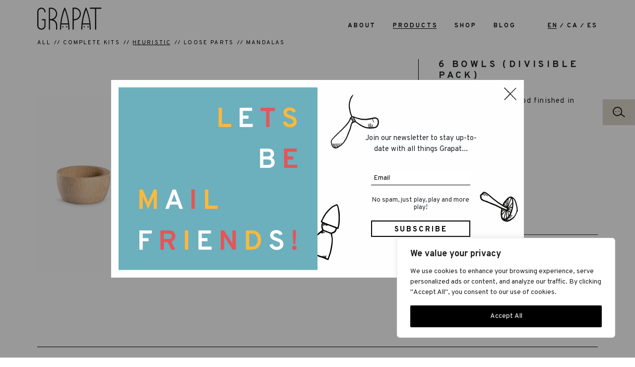

--- FILE ---
content_type: text/html; charset=UTF-8
request_url: https://www.grapat.eu/products/6-bowls-divisible-pack/
body_size: 21893
content:
<!DOCTYPE html>
<html lang="en-US">
<head>
<!-- Google tag (gtag.js) -->
<script async src="https://www.googletagmanager.com/gtag/js?id=G-ST5XEXPTGJ"></script>
<script>
  window.dataLayer = window.dataLayer || [];
  function gtag(){dataLayer.push(arguments);}
  gtag('js', new Date());

  gtag('config', 'G-ST5XEXPTGJ');
</script>

	<link rel="apple-touch-icon" sizes="180x180" href="https://www.grapat.eu/app/themes/grapat/favicon/apple-touch-icon.png">
	<link rel="icon" type="image/png" sizes="32x32" href="https://www.grapat.eu/app/themes/grapat/favicon/favicon-32x32.png">
	<link rel="icon" type="image/png" sizes="16x16" href="https://www.grapat.eu/app/themes/grapat/favicon/favicon-16x16.png">
	<link rel="manifest" href="https://www.grapat.eu/app/themes/grapat/favicon/site.webmanifest">
	<link rel="mask-icon" href="https://www.grapat.eu/app/themes/grapat/favicon/safari-pinned-tab.svg" color="#5bbad5">
	<meta name="msapplication-TileColor" content="#da532c">
	<meta name="theme-color" content="#ffffff">

    <meta charset="UTF-8">
    <meta http-equiv="X-UA-Compatible" content="IE=edge">
    <meta name="viewport" content="width=device-width, initial-scale=1">

    <meta name='robots' content='index, follow, max-image-preview:large, max-snippet:-1, max-video-preview:-1' />

	<!-- This site is optimized with the Yoast SEO plugin v26.7 - https://yoast.com/wordpress/plugins/seo/ -->
	<title>6 Bowls (Divisible Pack) - Grapat</title>
	<link rel="canonical" href="https://www.grapat.eu/products/6-bowls-divisible-pack/" />
	<meta property="og:locale" content="en_US" />
	<meta property="og:type" content="article" />
	<meta property="og:title" content="6 Bowls (Divisible Pack) - Grapat" />
	<meta property="og:description" content="6 Bowls in natural wood finished in vegetal waxes" />
	<meta property="og:url" content="https://www.grapat.eu/products/6-bowls-divisible-pack/" />
	<meta property="og:site_name" content="Grapat" />
	<meta property="article:modified_time" content="2025-08-07T12:00:13+00:00" />
	<meta property="og:image" content="https://www.grapat.eu/app/uploads/2022/05/Art-17-175.jpg" />
	<meta property="og:image:width" content="1000" />
	<meta property="og:image:height" content="1000" />
	<meta property="og:image:type" content="image/jpeg" />
	<meta name="twitter:card" content="summary_large_image" />
	<meta name="twitter:label1" content="Est. reading time" />
	<meta name="twitter:data1" content="1 minute" />
	<script type="application/ld+json" class="yoast-schema-graph">{"@context":"https://schema.org","@graph":[{"@type":"WebPage","@id":"https://www.grapat.eu/products/6-bowls-divisible-pack/","url":"https://www.grapat.eu/products/6-bowls-divisible-pack/","name":"6 Bowls (Divisible Pack) - Grapat","isPartOf":{"@id":"https://www.grapat.eu/#website"},"primaryImageOfPage":{"@id":"https://www.grapat.eu/products/6-bowls-divisible-pack/#primaryimage"},"image":{"@id":"https://www.grapat.eu/products/6-bowls-divisible-pack/#primaryimage"},"thumbnailUrl":"https://www.grapat.eu/app/uploads/2022/05/Art-17-175.jpg","datePublished":"2022-05-20T14:47:52+00:00","dateModified":"2025-08-07T12:00:13+00:00","breadcrumb":{"@id":"https://www.grapat.eu/products/6-bowls-divisible-pack/#breadcrumb"},"inLanguage":"en-US","potentialAction":[{"@type":"ReadAction","target":["https://www.grapat.eu/products/6-bowls-divisible-pack/"]}]},{"@type":"ImageObject","inLanguage":"en-US","@id":"https://www.grapat.eu/products/6-bowls-divisible-pack/#primaryimage","url":"https://www.grapat.eu/app/uploads/2022/05/Art-17-175.jpg","contentUrl":"https://www.grapat.eu/app/uploads/2022/05/Art-17-175.jpg","width":1000,"height":1000},{"@type":"BreadcrumbList","@id":"https://www.grapat.eu/products/6-bowls-divisible-pack/#breadcrumb","itemListElement":[{"@type":"ListItem","position":1,"name":"Products","item":"https://www.grapat.eu/products/"},{"@type":"ListItem","position":2,"name":"6 Bowls (Divisible Pack)"}]},{"@type":"WebSite","@id":"https://www.grapat.eu/#website","url":"https://www.grapat.eu/","name":"Grapat","description":"Joguines","potentialAction":[{"@type":"SearchAction","target":{"@type":"EntryPoint","urlTemplate":"https://www.grapat.eu/?s={search_term_string}"},"query-input":{"@type":"PropertyValueSpecification","valueRequired":true,"valueName":"search_term_string"}}],"inLanguage":"en-US"}]}</script>
	<!-- / Yoast SEO plugin. -->


<link rel='dns-prefetch' href='//www.grapat.eu' />
<link rel='dns-prefetch' href='//cdn.jsdelivr.net' />
<link rel="alternate" title="oEmbed (JSON)" type="application/json+oembed" href="https://www.grapat.eu/wp-json/oembed/1.0/embed?url=https%3A%2F%2Fwww.grapat.eu%2Fproducts%2F6-bowls-divisible-pack%2F" />
<link rel="alternate" title="oEmbed (XML)" type="text/xml+oembed" href="https://www.grapat.eu/wp-json/oembed/1.0/embed?url=https%3A%2F%2Fwww.grapat.eu%2Fproducts%2F6-bowls-divisible-pack%2F&#038;format=xml" />
<style id='wp-img-auto-sizes-contain-inline-css' type='text/css'>
img:is([sizes=auto i],[sizes^="auto," i]){contain-intrinsic-size:3000px 1500px}
/*# sourceURL=wp-img-auto-sizes-contain-inline-css */
</style>
<link rel='stylesheet' id='sbi_styles-css' href='https://www.grapat.eu/app/modules/instagram-feed/css/sbi-styles.min.css?ver=6.10.0' type='text/css' media='all' />
<style id='wp-emoji-styles-inline-css' type='text/css'>

	img.wp-smiley, img.emoji {
		display: inline !important;
		border: none !important;
		box-shadow: none !important;
		height: 1em !important;
		width: 1em !important;
		margin: 0 0.07em !important;
		vertical-align: -0.1em !important;
		background: none !important;
		padding: 0 !important;
	}
/*# sourceURL=wp-emoji-styles-inline-css */
</style>
<link rel='stylesheet' id='wp-block-library-css' href='https://www.grapat.eu/wp-includes/css/dist/block-library/style.min.css?ver=6.9' type='text/css' media='all' />
<style id='wp-block-library-inline-css' type='text/css'>
/*wp_block_styles_on_demand_placeholder:6969a353085b7*/
/*# sourceURL=wp-block-library-inline-css */
</style>
<style id='classic-theme-styles-inline-css' type='text/css'>
/*! This file is auto-generated */
.wp-block-button__link{color:#fff;background-color:#32373c;border-radius:9999px;box-shadow:none;text-decoration:none;padding:calc(.667em + 2px) calc(1.333em + 2px);font-size:1.125em}.wp-block-file__button{background:#32373c;color:#fff;text-decoration:none}
/*# sourceURL=/wp-includes/css/classic-themes.min.css */
</style>
<link rel='stylesheet' id='wpml-legacy-horizontal-list-0-css' href='https://www.grapat.eu/app/modules/sitepress-multilingual-cms/templates/language-switchers/legacy-list-horizontal/style.min.css?ver=1' type='text/css' media='all' />
<link rel='stylesheet' id='yith-infs-style-css' href='https://www.grapat.eu/app/modules/yith-infinite-scrolling/assets/css/frontend.css?ver=2.4.0' type='text/css' media='all' />
<link rel='stylesheet' id='bootstrap5-css' href='https://cdn.jsdelivr.net/npm/bootstrap@5.1.3/dist/css/bootstrap.min.css?ver=6.9' type='text/css' media='all' />
<link rel='stylesheet' id='bootstrap5_icons-css' href='https://cdn.jsdelivr.net/npm/bootstrap-icons@1.8.3/font/bootstrap-icons.css?ver=6.9' type='text/css' media='all' />
<link rel='stylesheet' id='style-css' href='https://www.grapat.eu/app/themes/grapat/style.css?ver=6.9' type='text/css' media='all' />
<link rel='stylesheet' id='aos_css-css' href='https://www.grapat.eu/app/themes/grapat/assets/css/aos.css?ver=6.9' type='text/css' media='all' />
<style id='rocket-lazyload-inline-css' type='text/css'>
.rll-youtube-player{position:relative;padding-bottom:56.23%;height:0;overflow:hidden;max-width:100%;}.rll-youtube-player:focus-within{outline: 2px solid currentColor;outline-offset: 5px;}.rll-youtube-player iframe{position:absolute;top:0;left:0;width:100%;height:100%;z-index:100;background:0 0}.rll-youtube-player img{bottom:0;display:block;left:0;margin:auto;max-width:100%;width:100%;position:absolute;right:0;top:0;border:none;height:auto;-webkit-transition:.4s all;-moz-transition:.4s all;transition:.4s all}.rll-youtube-player img:hover{-webkit-filter:brightness(75%)}.rll-youtube-player .play{height:100%;width:100%;left:0;top:0;position:absolute;background:url(https://www.grapat.eu/app/modules/rocket-lazy-load/assets/img/youtube.png) no-repeat center;background-color: transparent !important;cursor:pointer;border:none;}
/*# sourceURL=rocket-lazyload-inline-css */
</style>
<script type="text/javascript" id="wpml-cookie-js-extra">
/* <![CDATA[ */
var wpml_cookies = {"wp-wpml_current_language":{"value":"en","expires":1,"path":"/"}};
var wpml_cookies = {"wp-wpml_current_language":{"value":"en","expires":1,"path":"/"}};
//# sourceURL=wpml-cookie-js-extra
/* ]]> */
</script>
<script type="text/javascript" src="https://www.grapat.eu/app/modules/sitepress-multilingual-cms/res/js/cookies/language-cookie.js?ver=486900" id="wpml-cookie-js" defer="defer" data-wp-strategy="defer"></script>
<script type="text/javascript" id="cookie-law-info-js-extra">
/* <![CDATA[ */
var _ckyConfig = {"_ipData":[],"_assetsURL":"https://www.grapat.eu/app/modules/cookie-law-info/lite/frontend/images/","_publicURL":"https://www.grapat.eu","_expiry":"365","_categories":[{"name":"Necessary","slug":"necessary","isNecessary":true,"ccpaDoNotSell":true,"cookies":[],"active":true,"defaultConsent":{"gdpr":true,"ccpa":true}},{"name":"Functional","slug":"functional","isNecessary":false,"ccpaDoNotSell":true,"cookies":[],"active":true,"defaultConsent":{"gdpr":false,"ccpa":false}},{"name":"Analytics","slug":"analytics","isNecessary":false,"ccpaDoNotSell":true,"cookies":[],"active":true,"defaultConsent":{"gdpr":false,"ccpa":false}},{"name":"Performance","slug":"performance","isNecessary":false,"ccpaDoNotSell":true,"cookies":[],"active":true,"defaultConsent":{"gdpr":false,"ccpa":false}},{"name":"Advertisement","slug":"advertisement","isNecessary":false,"ccpaDoNotSell":true,"cookies":[],"active":true,"defaultConsent":{"gdpr":false,"ccpa":false}}],"_activeLaw":"gdpr","_rootDomain":"","_block":"1","_showBanner":"1","_bannerConfig":{"settings":{"type":"box","preferenceCenterType":"popup","position":"bottom-right","applicableLaw":"gdpr"},"behaviours":{"reloadBannerOnAccept":false,"loadAnalyticsByDefault":false,"animations":{"onLoad":"animate","onHide":"sticky"}},"config":{"revisitConsent":{"status":false,"tag":"revisit-consent","position":"bottom-left","meta":{"url":"#"},"styles":{"background-color":"#0056A7"},"elements":{"title":{"type":"text","tag":"revisit-consent-title","status":true,"styles":{"color":"#0056a7"}}}},"preferenceCenter":{"toggle":{"status":true,"tag":"detail-category-toggle","type":"toggle","states":{"active":{"styles":{"background-color":"#1863DC"}},"inactive":{"styles":{"background-color":"#D0D5D2"}}}}},"categoryPreview":{"status":false,"toggle":{"status":true,"tag":"detail-category-preview-toggle","type":"toggle","states":{"active":{"styles":{"background-color":"#1863DC"}},"inactive":{"styles":{"background-color":"#D0D5D2"}}}}},"videoPlaceholder":{"status":true,"styles":{"background-color":"#000000","border-color":"#000000cc","color":"#ffffff"}},"readMore":{"status":false,"tag":"readmore-button","type":"link","meta":{"noFollow":true,"newTab":true},"styles":{"color":"#1863DC","background-color":"transparent","border-color":"transparent"}},"showMore":{"status":true,"tag":"show-desc-button","type":"button","styles":{"color":"#1863DC"}},"showLess":{"status":true,"tag":"hide-desc-button","type":"button","styles":{"color":"#1863DC"}},"alwaysActive":{"status":true,"tag":"always-active","styles":{"color":"#008000"}},"manualLinks":{"status":true,"tag":"manual-links","type":"link","styles":{"color":"#1863DC"}},"auditTable":{"status":true},"optOption":{"status":true,"toggle":{"status":true,"tag":"optout-option-toggle","type":"toggle","states":{"active":{"styles":{"background-color":"#1863dc"}},"inactive":{"styles":{"background-color":"#FFFFFF"}}}}}}},"_version":"3.3.9.1","_logConsent":"1","_tags":[{"tag":"accept-button","styles":{"color":"#FFFFFF","background-color":"#000000","border-color":"#000000"}},{"tag":"reject-button","styles":{"color":"#1863DC","background-color":"transparent","border-color":"#1863DC"}},{"tag":"settings-button","styles":{"color":"#1863DC","background-color":"transparent","border-color":"#1863DC"}},{"tag":"readmore-button","styles":{"color":"#1863DC","background-color":"transparent","border-color":"transparent"}},{"tag":"donotsell-button","styles":{"color":"#1863DC","background-color":"transparent","border-color":"transparent"}},{"tag":"show-desc-button","styles":{"color":"#1863DC"}},{"tag":"hide-desc-button","styles":{"color":"#1863DC"}},{"tag":"cky-always-active","styles":[]},{"tag":"cky-link","styles":[]},{"tag":"accept-button","styles":{"color":"#FFFFFF","background-color":"#000000","border-color":"#000000"}},{"tag":"revisit-consent","styles":{"background-color":"#0056A7"}}],"_shortCodes":[{"key":"cky_readmore","content":"\u003Ca href=\"#\" class=\"cky-policy\" aria-label=\"Read More\" target=\"_blank\" rel=\"noopener\" data-cky-tag=\"readmore-button\"\u003ERead More\u003C/a\u003E","tag":"readmore-button","status":false,"attributes":{"rel":"nofollow","target":"_blank"}},{"key":"cky_show_desc","content":"\u003Cbutton class=\"cky-show-desc-btn\" data-cky-tag=\"show-desc-button\" aria-label=\"Show more\"\u003EShow more\u003C/button\u003E","tag":"show-desc-button","status":true,"attributes":[]},{"key":"cky_hide_desc","content":"\u003Cbutton class=\"cky-show-desc-btn\" data-cky-tag=\"hide-desc-button\" aria-label=\"Show less\"\u003EShow less\u003C/button\u003E","tag":"hide-desc-button","status":true,"attributes":[]},{"key":"cky_optout_show_desc","content":"[cky_optout_show_desc]","tag":"optout-show-desc-button","status":true,"attributes":[]},{"key":"cky_optout_hide_desc","content":"[cky_optout_hide_desc]","tag":"optout-hide-desc-button","status":true,"attributes":[]},{"key":"cky_category_toggle_label","content":"[cky_{{status}}_category_label] [cky_preference_{{category_slug}}_title]","tag":"","status":true,"attributes":[]},{"key":"cky_enable_category_label","content":"Enable","tag":"","status":true,"attributes":[]},{"key":"cky_disable_category_label","content":"Disable","tag":"","status":true,"attributes":[]},{"key":"cky_video_placeholder","content":"\u003Cdiv class=\"video-placeholder-normal\" data-cky-tag=\"video-placeholder\" id=\"[UNIQUEID]\"\u003E\u003Cp class=\"video-placeholder-text-normal\" data-cky-tag=\"placeholder-title\"\u003EPlease accept the cookie consent\u003C/p\u003E\u003C/div\u003E","tag":"","status":true,"attributes":[]},{"key":"cky_enable_optout_label","content":"Enable","tag":"","status":true,"attributes":[]},{"key":"cky_disable_optout_label","content":"Disable","tag":"","status":true,"attributes":[]},{"key":"cky_optout_toggle_label","content":"[cky_{{status}}_optout_label] [cky_optout_option_title]","tag":"","status":true,"attributes":[]},{"key":"cky_optout_option_title","content":"Do Not Sell or Share My Personal Information","tag":"","status":true,"attributes":[]},{"key":"cky_optout_close_label","content":"Close","tag":"","status":true,"attributes":[]},{"key":"cky_preference_close_label","content":"Close","tag":"","status":true,"attributes":[]}],"_rtl":"","_language":"en","_providersToBlock":[]};
var _ckyStyles = {"css":".cky-overlay{background: #000000; opacity: 0.4; position: fixed; top: 0; left: 0; width: 100%; height: 100%; z-index: 99999999;}.cky-hide{display: none;}.cky-btn-revisit-wrapper{display: flex; align-items: center; justify-content: center; background: #0056a7; width: 45px; height: 45px; border-radius: 50%; position: fixed; z-index: 999999; cursor: pointer;}.cky-revisit-bottom-left{bottom: 15px; left: 15px;}.cky-revisit-bottom-right{bottom: 15px; right: 15px;}.cky-btn-revisit-wrapper .cky-btn-revisit{display: flex; align-items: center; justify-content: center; background: none; border: none; cursor: pointer; position: relative; margin: 0; padding: 0;}.cky-btn-revisit-wrapper .cky-btn-revisit img{max-width: fit-content; margin: 0; height: 30px; width: 30px;}.cky-revisit-bottom-left:hover::before{content: attr(data-tooltip); position: absolute; background: #4e4b66; color: #ffffff; left: calc(100% + 7px); font-size: 12px; line-height: 16px; width: max-content; padding: 4px 8px; border-radius: 4px;}.cky-revisit-bottom-left:hover::after{position: absolute; content: \"\"; border: 5px solid transparent; left: calc(100% + 2px); border-left-width: 0; border-right-color: #4e4b66;}.cky-revisit-bottom-right:hover::before{content: attr(data-tooltip); position: absolute; background: #4e4b66; color: #ffffff; right: calc(100% + 7px); font-size: 12px; line-height: 16px; width: max-content; padding: 4px 8px; border-radius: 4px;}.cky-revisit-bottom-right:hover::after{position: absolute; content: \"\"; border: 5px solid transparent; right: calc(100% + 2px); border-right-width: 0; border-left-color: #4e4b66;}.cky-revisit-hide{display: none;}.cky-consent-container{position: fixed; width: 440px; box-sizing: border-box; z-index: 9999999; border-radius: 6px;}.cky-consent-container .cky-consent-bar{background: #ffffff; border: 1px solid; padding: 20px 26px; box-shadow: 0 -1px 10px 0 #acabab4d; border-radius: 6px;}.cky-box-bottom-left{bottom: 40px; left: 40px;}.cky-box-bottom-right{bottom: 40px; right: 40px;}.cky-box-top-left{top: 40px; left: 40px;}.cky-box-top-right{top: 40px; right: 40px;}.cky-custom-brand-logo-wrapper .cky-custom-brand-logo{width: 100px; height: auto; margin: 0 0 12px 0;}.cky-notice .cky-title{color: #212121; font-weight: 700; font-size: 18px; line-height: 24px; margin: 0 0 12px 0;}.cky-notice-des *,.cky-preference-content-wrapper *,.cky-accordion-header-des *,.cky-gpc-wrapper .cky-gpc-desc *{font-size: 14px;}.cky-notice-des{color: #212121; font-size: 14px; line-height: 24px; font-weight: 400;}.cky-notice-des img{height: 25px; width: 25px;}.cky-consent-bar .cky-notice-des p,.cky-gpc-wrapper .cky-gpc-desc p,.cky-preference-body-wrapper .cky-preference-content-wrapper p,.cky-accordion-header-wrapper .cky-accordion-header-des p,.cky-cookie-des-table li div:last-child p{color: inherit; margin-top: 0; overflow-wrap: break-word;}.cky-notice-des P:last-child,.cky-preference-content-wrapper p:last-child,.cky-cookie-des-table li div:last-child p:last-child,.cky-gpc-wrapper .cky-gpc-desc p:last-child{margin-bottom: 0;}.cky-notice-des a.cky-policy,.cky-notice-des button.cky-policy{font-size: 14px; color: #1863dc; white-space: nowrap; cursor: pointer; background: transparent; border: 1px solid; text-decoration: underline;}.cky-notice-des button.cky-policy{padding: 0;}.cky-notice-des a.cky-policy:focus-visible,.cky-notice-des button.cky-policy:focus-visible,.cky-preference-content-wrapper .cky-show-desc-btn:focus-visible,.cky-accordion-header .cky-accordion-btn:focus-visible,.cky-preference-header .cky-btn-close:focus-visible,.cky-switch input[type=\"checkbox\"]:focus-visible,.cky-footer-wrapper a:focus-visible,.cky-btn:focus-visible{outline: 2px solid #1863dc; outline-offset: 2px;}.cky-btn:focus:not(:focus-visible),.cky-accordion-header .cky-accordion-btn:focus:not(:focus-visible),.cky-preference-content-wrapper .cky-show-desc-btn:focus:not(:focus-visible),.cky-btn-revisit-wrapper .cky-btn-revisit:focus:not(:focus-visible),.cky-preference-header .cky-btn-close:focus:not(:focus-visible),.cky-consent-bar .cky-banner-btn-close:focus:not(:focus-visible){outline: 0;}button.cky-show-desc-btn:not(:hover):not(:active){color: #1863dc; background: transparent;}button.cky-accordion-btn:not(:hover):not(:active),button.cky-banner-btn-close:not(:hover):not(:active),button.cky-btn-revisit:not(:hover):not(:active),button.cky-btn-close:not(:hover):not(:active){background: transparent;}.cky-consent-bar button:hover,.cky-modal.cky-modal-open button:hover,.cky-consent-bar button:focus,.cky-modal.cky-modal-open button:focus{text-decoration: none;}.cky-notice-btn-wrapper{display: flex; justify-content: flex-start; align-items: center; flex-wrap: wrap; margin-top: 16px;}.cky-notice-btn-wrapper .cky-btn{text-shadow: none; box-shadow: none;}.cky-btn{flex: auto; max-width: 100%; font-size: 14px; font-family: inherit; line-height: 24px; padding: 8px; font-weight: 500; margin: 0 8px 0 0; border-radius: 2px; cursor: pointer; text-align: center; text-transform: none; min-height: 0;}.cky-btn:hover{opacity: 0.8;}.cky-btn-customize{color: #1863dc; background: transparent; border: 2px solid #1863dc;}.cky-btn-reject{color: #1863dc; background: transparent; border: 2px solid #1863dc;}.cky-btn-accept{background: #1863dc; color: #ffffff; border: 2px solid #1863dc;}.cky-btn:last-child{margin-right: 0;}@media (max-width: 576px){.cky-box-bottom-left{bottom: 0; left: 0;}.cky-box-bottom-right{bottom: 0; right: 0;}.cky-box-top-left{top: 0; left: 0;}.cky-box-top-right{top: 0; right: 0;}}@media (max-width: 440px){.cky-box-bottom-left, .cky-box-bottom-right, .cky-box-top-left, .cky-box-top-right{width: 100%; max-width: 100%;}.cky-consent-container .cky-consent-bar{padding: 20px 0;}.cky-custom-brand-logo-wrapper, .cky-notice .cky-title, .cky-notice-des, .cky-notice-btn-wrapper{padding: 0 24px;}.cky-notice-des{max-height: 40vh; overflow-y: scroll;}.cky-notice-btn-wrapper{flex-direction: column; margin-top: 0;}.cky-btn{width: 100%; margin: 10px 0 0 0;}.cky-notice-btn-wrapper .cky-btn-customize{order: 2;}.cky-notice-btn-wrapper .cky-btn-reject{order: 3;}.cky-notice-btn-wrapper .cky-btn-accept{order: 1; margin-top: 16px;}}@media (max-width: 352px){.cky-notice .cky-title{font-size: 16px;}.cky-notice-des *{font-size: 12px;}.cky-notice-des, .cky-btn{font-size: 12px;}}.cky-modal.cky-modal-open{display: flex; visibility: visible; -webkit-transform: translate(-50%, -50%); -moz-transform: translate(-50%, -50%); -ms-transform: translate(-50%, -50%); -o-transform: translate(-50%, -50%); transform: translate(-50%, -50%); top: 50%; left: 50%; transition: all 1s ease;}.cky-modal{box-shadow: 0 32px 68px rgba(0, 0, 0, 0.3); margin: 0 auto; position: fixed; max-width: 100%; background: #ffffff; top: 50%; box-sizing: border-box; border-radius: 6px; z-index: 999999999; color: #212121; -webkit-transform: translate(-50%, 100%); -moz-transform: translate(-50%, 100%); -ms-transform: translate(-50%, 100%); -o-transform: translate(-50%, 100%); transform: translate(-50%, 100%); visibility: hidden; transition: all 0s ease;}.cky-preference-center{max-height: 79vh; overflow: hidden; width: 845px; overflow: hidden; flex: 1 1 0; display: flex; flex-direction: column; border-radius: 6px;}.cky-preference-header{display: flex; align-items: center; justify-content: space-between; padding: 22px 24px; border-bottom: 1px solid;}.cky-preference-header .cky-preference-title{font-size: 18px; font-weight: 700; line-height: 24px;}.cky-preference-header .cky-btn-close{margin: 0; cursor: pointer; vertical-align: middle; padding: 0; background: none; border: none; width: auto; height: auto; min-height: 0; line-height: 0; text-shadow: none; box-shadow: none;}.cky-preference-header .cky-btn-close img{margin: 0; height: 10px; width: 10px;}.cky-preference-body-wrapper{padding: 0 24px; flex: 1; overflow: auto; box-sizing: border-box;}.cky-preference-content-wrapper,.cky-gpc-wrapper .cky-gpc-desc{font-size: 14px; line-height: 24px; font-weight: 400; padding: 12px 0;}.cky-preference-content-wrapper{border-bottom: 1px solid;}.cky-preference-content-wrapper img{height: 25px; width: 25px;}.cky-preference-content-wrapper .cky-show-desc-btn{font-size: 14px; font-family: inherit; color: #1863dc; text-decoration: none; line-height: 24px; padding: 0; margin: 0; white-space: nowrap; cursor: pointer; background: transparent; border-color: transparent; text-transform: none; min-height: 0; text-shadow: none; box-shadow: none;}.cky-accordion-wrapper{margin-bottom: 10px;}.cky-accordion{border-bottom: 1px solid;}.cky-accordion:last-child{border-bottom: none;}.cky-accordion .cky-accordion-item{display: flex; margin-top: 10px;}.cky-accordion .cky-accordion-body{display: none;}.cky-accordion.cky-accordion-active .cky-accordion-body{display: block; padding: 0 22px; margin-bottom: 16px;}.cky-accordion-header-wrapper{cursor: pointer; width: 100%;}.cky-accordion-item .cky-accordion-header{display: flex; justify-content: space-between; align-items: center;}.cky-accordion-header .cky-accordion-btn{font-size: 16px; font-family: inherit; color: #212121; line-height: 24px; background: none; border: none; font-weight: 700; padding: 0; margin: 0; cursor: pointer; text-transform: none; min-height: 0; text-shadow: none; box-shadow: none;}.cky-accordion-header .cky-always-active{color: #008000; font-weight: 600; line-height: 24px; font-size: 14px;}.cky-accordion-header-des{font-size: 14px; line-height: 24px; margin: 10px 0 16px 0;}.cky-accordion-chevron{margin-right: 22px; position: relative; cursor: pointer;}.cky-accordion-chevron-hide{display: none;}.cky-accordion .cky-accordion-chevron i::before{content: \"\"; position: absolute; border-right: 1.4px solid; border-bottom: 1.4px solid; border-color: inherit; height: 6px; width: 6px; -webkit-transform: rotate(-45deg); -moz-transform: rotate(-45deg); -ms-transform: rotate(-45deg); -o-transform: rotate(-45deg); transform: rotate(-45deg); transition: all 0.2s ease-in-out; top: 8px;}.cky-accordion.cky-accordion-active .cky-accordion-chevron i::before{-webkit-transform: rotate(45deg); -moz-transform: rotate(45deg); -ms-transform: rotate(45deg); -o-transform: rotate(45deg); transform: rotate(45deg);}.cky-audit-table{background: #f4f4f4; border-radius: 6px;}.cky-audit-table .cky-empty-cookies-text{color: inherit; font-size: 12px; line-height: 24px; margin: 0; padding: 10px;}.cky-audit-table .cky-cookie-des-table{font-size: 12px; line-height: 24px; font-weight: normal; padding: 15px 10px; border-bottom: 1px solid; border-bottom-color: inherit; margin: 0;}.cky-audit-table .cky-cookie-des-table:last-child{border-bottom: none;}.cky-audit-table .cky-cookie-des-table li{list-style-type: none; display: flex; padding: 3px 0;}.cky-audit-table .cky-cookie-des-table li:first-child{padding-top: 0;}.cky-cookie-des-table li div:first-child{width: 100px; font-weight: 600; word-break: break-word; word-wrap: break-word;}.cky-cookie-des-table li div:last-child{flex: 1; word-break: break-word; word-wrap: break-word; margin-left: 8px;}.cky-footer-shadow{display: block; width: 100%; height: 40px; background: linear-gradient(180deg, rgba(255, 255, 255, 0) 0%, #ffffff 100%); position: absolute; bottom: calc(100% - 1px);}.cky-footer-wrapper{position: relative;}.cky-prefrence-btn-wrapper{display: flex; flex-wrap: wrap; align-items: center; justify-content: center; padding: 22px 24px; border-top: 1px solid;}.cky-prefrence-btn-wrapper .cky-btn{flex: auto; max-width: 100%; text-shadow: none; box-shadow: none;}.cky-btn-preferences{color: #1863dc; background: transparent; border: 2px solid #1863dc;}.cky-preference-header,.cky-preference-body-wrapper,.cky-preference-content-wrapper,.cky-accordion-wrapper,.cky-accordion,.cky-accordion-wrapper,.cky-footer-wrapper,.cky-prefrence-btn-wrapper{border-color: inherit;}@media (max-width: 845px){.cky-modal{max-width: calc(100% - 16px);}}@media (max-width: 576px){.cky-modal{max-width: 100%;}.cky-preference-center{max-height: 100vh;}.cky-prefrence-btn-wrapper{flex-direction: column;}.cky-accordion.cky-accordion-active .cky-accordion-body{padding-right: 0;}.cky-prefrence-btn-wrapper .cky-btn{width: 100%; margin: 10px 0 0 0;}.cky-prefrence-btn-wrapper .cky-btn-reject{order: 3;}.cky-prefrence-btn-wrapper .cky-btn-accept{order: 1; margin-top: 0;}.cky-prefrence-btn-wrapper .cky-btn-preferences{order: 2;}}@media (max-width: 425px){.cky-accordion-chevron{margin-right: 15px;}.cky-notice-btn-wrapper{margin-top: 0;}.cky-accordion.cky-accordion-active .cky-accordion-body{padding: 0 15px;}}@media (max-width: 352px){.cky-preference-header .cky-preference-title{font-size: 16px;}.cky-preference-header{padding: 16px 24px;}.cky-preference-content-wrapper *, .cky-accordion-header-des *{font-size: 12px;}.cky-preference-content-wrapper, .cky-preference-content-wrapper .cky-show-more, .cky-accordion-header .cky-always-active, .cky-accordion-header-des, .cky-preference-content-wrapper .cky-show-desc-btn, .cky-notice-des a.cky-policy{font-size: 12px;}.cky-accordion-header .cky-accordion-btn{font-size: 14px;}}.cky-switch{display: flex;}.cky-switch input[type=\"checkbox\"]{position: relative; width: 44px; height: 24px; margin: 0; background: #d0d5d2; -webkit-appearance: none; border-radius: 50px; cursor: pointer; outline: 0; border: none; top: 0;}.cky-switch input[type=\"checkbox\"]:checked{background: #1863dc;}.cky-switch input[type=\"checkbox\"]:before{position: absolute; content: \"\"; height: 20px; width: 20px; left: 2px; bottom: 2px; border-radius: 50%; background-color: white; -webkit-transition: 0.4s; transition: 0.4s; margin: 0;}.cky-switch input[type=\"checkbox\"]:after{display: none;}.cky-switch input[type=\"checkbox\"]:checked:before{-webkit-transform: translateX(20px); -ms-transform: translateX(20px); transform: translateX(20px);}@media (max-width: 425px){.cky-switch input[type=\"checkbox\"]{width: 38px; height: 21px;}.cky-switch input[type=\"checkbox\"]:before{height: 17px; width: 17px;}.cky-switch input[type=\"checkbox\"]:checked:before{-webkit-transform: translateX(17px); -ms-transform: translateX(17px); transform: translateX(17px);}}.cky-consent-bar .cky-banner-btn-close{position: absolute; right: 9px; top: 5px; background: none; border: none; cursor: pointer; padding: 0; margin: 0; min-height: 0; line-height: 0; height: auto; width: auto; text-shadow: none; box-shadow: none;}.cky-consent-bar .cky-banner-btn-close img{height: 9px; width: 9px; margin: 0;}.cky-notice-group{font-size: 14px; line-height: 24px; font-weight: 400; color: #212121;}.cky-notice-btn-wrapper .cky-btn-do-not-sell{font-size: 14px; line-height: 24px; padding: 6px 0; margin: 0; font-weight: 500; background: none; border-radius: 2px; border: none; cursor: pointer; text-align: left; color: #1863dc; background: transparent; border-color: transparent; box-shadow: none; text-shadow: none;}.cky-consent-bar .cky-banner-btn-close:focus-visible,.cky-notice-btn-wrapper .cky-btn-do-not-sell:focus-visible,.cky-opt-out-btn-wrapper .cky-btn:focus-visible,.cky-opt-out-checkbox-wrapper input[type=\"checkbox\"].cky-opt-out-checkbox:focus-visible{outline: 2px solid #1863dc; outline-offset: 2px;}@media (max-width: 440px){.cky-consent-container{width: 100%;}}@media (max-width: 352px){.cky-notice-des a.cky-policy, .cky-notice-btn-wrapper .cky-btn-do-not-sell{font-size: 12px;}}.cky-opt-out-wrapper{padding: 12px 0;}.cky-opt-out-wrapper .cky-opt-out-checkbox-wrapper{display: flex; align-items: center;}.cky-opt-out-checkbox-wrapper .cky-opt-out-checkbox-label{font-size: 16px; font-weight: 700; line-height: 24px; margin: 0 0 0 12px; cursor: pointer;}.cky-opt-out-checkbox-wrapper input[type=\"checkbox\"].cky-opt-out-checkbox{background-color: #ffffff; border: 1px solid black; width: 20px; height: 18.5px; margin: 0; -webkit-appearance: none; position: relative; display: flex; align-items: center; justify-content: center; border-radius: 2px; cursor: pointer;}.cky-opt-out-checkbox-wrapper input[type=\"checkbox\"].cky-opt-out-checkbox:checked{background-color: #1863dc; border: none;}.cky-opt-out-checkbox-wrapper input[type=\"checkbox\"].cky-opt-out-checkbox:checked::after{left: 6px; bottom: 4px; width: 7px; height: 13px; border: solid #ffffff; border-width: 0 3px 3px 0; border-radius: 2px; -webkit-transform: rotate(45deg); -ms-transform: rotate(45deg); transform: rotate(45deg); content: \"\"; position: absolute; box-sizing: border-box;}.cky-opt-out-checkbox-wrapper.cky-disabled .cky-opt-out-checkbox-label,.cky-opt-out-checkbox-wrapper.cky-disabled input[type=\"checkbox\"].cky-opt-out-checkbox{cursor: no-drop;}.cky-gpc-wrapper{margin: 0 0 0 32px;}.cky-footer-wrapper .cky-opt-out-btn-wrapper{display: flex; flex-wrap: wrap; align-items: center; justify-content: center; padding: 22px 24px;}.cky-opt-out-btn-wrapper .cky-btn{flex: auto; max-width: 100%; text-shadow: none; box-shadow: none;}.cky-opt-out-btn-wrapper .cky-btn-cancel{border: 1px solid #dedfe0; background: transparent; color: #858585;}.cky-opt-out-btn-wrapper .cky-btn-confirm{background: #1863dc; color: #ffffff; border: 1px solid #1863dc;}@media (max-width: 352px){.cky-opt-out-checkbox-wrapper .cky-opt-out-checkbox-label{font-size: 14px;}.cky-gpc-wrapper .cky-gpc-desc, .cky-gpc-wrapper .cky-gpc-desc *{font-size: 12px;}.cky-opt-out-checkbox-wrapper input[type=\"checkbox\"].cky-opt-out-checkbox{width: 16px; height: 16px;}.cky-opt-out-checkbox-wrapper input[type=\"checkbox\"].cky-opt-out-checkbox:checked::after{left: 5px; bottom: 4px; width: 3px; height: 9px;}.cky-gpc-wrapper{margin: 0 0 0 28px;}}.video-placeholder-youtube{background-size: 100% 100%; background-position: center; background-repeat: no-repeat; background-color: #b2b0b059; position: relative; display: flex; align-items: center; justify-content: center; max-width: 100%;}.video-placeholder-text-youtube{text-align: center; align-items: center; padding: 10px 16px; background-color: #000000cc; color: #ffffff; border: 1px solid; border-radius: 2px; cursor: pointer;}.video-placeholder-normal{background-image: url(\"/wp-content/plugins/cookie-law-info/lite/frontend/images/placeholder.svg\"); background-size: 80px; background-position: center; background-repeat: no-repeat; background-color: #b2b0b059; position: relative; display: flex; align-items: flex-end; justify-content: center; max-width: 100%;}.video-placeholder-text-normal{align-items: center; padding: 10px 16px; text-align: center; border: 1px solid; border-radius: 2px; cursor: pointer;}.cky-rtl{direction: rtl; text-align: right;}.cky-rtl .cky-banner-btn-close{left: 9px; right: auto;}.cky-rtl .cky-notice-btn-wrapper .cky-btn:last-child{margin-right: 8px;}.cky-rtl .cky-notice-btn-wrapper .cky-btn:first-child{margin-right: 0;}.cky-rtl .cky-notice-btn-wrapper{margin-left: 0; margin-right: 15px;}.cky-rtl .cky-prefrence-btn-wrapper .cky-btn{margin-right: 8px;}.cky-rtl .cky-prefrence-btn-wrapper .cky-btn:first-child{margin-right: 0;}.cky-rtl .cky-accordion .cky-accordion-chevron i::before{border: none; border-left: 1.4px solid; border-top: 1.4px solid; left: 12px;}.cky-rtl .cky-accordion.cky-accordion-active .cky-accordion-chevron i::before{-webkit-transform: rotate(-135deg); -moz-transform: rotate(-135deg); -ms-transform: rotate(-135deg); -o-transform: rotate(-135deg); transform: rotate(-135deg);}@media (max-width: 768px){.cky-rtl .cky-notice-btn-wrapper{margin-right: 0;}}@media (max-width: 576px){.cky-rtl .cky-notice-btn-wrapper .cky-btn:last-child{margin-right: 0;}.cky-rtl .cky-prefrence-btn-wrapper .cky-btn{margin-right: 0;}.cky-rtl .cky-accordion.cky-accordion-active .cky-accordion-body{padding: 0 22px 0 0;}}@media (max-width: 425px){.cky-rtl .cky-accordion.cky-accordion-active .cky-accordion-body{padding: 0 15px 0 0;}}.cky-rtl .cky-opt-out-btn-wrapper .cky-btn{margin-right: 12px;}.cky-rtl .cky-opt-out-btn-wrapper .cky-btn:first-child{margin-right: 0;}.cky-rtl .cky-opt-out-checkbox-wrapper .cky-opt-out-checkbox-label{margin: 0 12px 0 0;}"};
//# sourceURL=cookie-law-info-js-extra
/* ]]> */
</script>
<script type="text/javascript" src="https://www.grapat.eu/app/modules/cookie-law-info/lite/frontend/js/script.min.js?ver=3.3.9.1" id="cookie-law-info-js"></script>
<script type="text/javascript" src="https://www.grapat.eu/wp-includes/js/jquery/jquery.min.js?ver=3.7.1" id="jquery-core-js"></script>
<script type="text/javascript" src="https://www.grapat.eu/wp-includes/js/jquery/jquery-migrate.min.js?ver=3.4.1" id="jquery-migrate-js"></script>
<link rel="https://api.w.org/" href="https://www.grapat.eu/wp-json/" /><link rel="EditURI" type="application/rsd+xml" title="RSD" href="https://www.grapat.eu/xmlrpc.php?rsd" />
<meta name="generator" content="WordPress 6.9" />
<link rel='shortlink' href='https://www.grapat.eu/?p=1554' />
<style id="cky-style-inline">[data-cky-tag]{visibility:hidden;}</style><meta name="generator" content="WPML ver:4.8.6 stt:8,1,2;" />
<meta name="generator" content="Elementor 3.28.1; features: additional_custom_breakpoints, e_local_google_fonts; settings: css_print_method-external, google_font-enabled, font_display-auto">
			<style>
				.e-con.e-parent:nth-of-type(n+4):not(.e-lazyloaded):not(.e-no-lazyload),
				.e-con.e-parent:nth-of-type(n+4):not(.e-lazyloaded):not(.e-no-lazyload) * {
					background-image: none !important;
				}
				@media screen and (max-height: 1024px) {
					.e-con.e-parent:nth-of-type(n+3):not(.e-lazyloaded):not(.e-no-lazyload),
					.e-con.e-parent:nth-of-type(n+3):not(.e-lazyloaded):not(.e-no-lazyload) * {
						background-image: none !important;
					}
				}
				@media screen and (max-height: 640px) {
					.e-con.e-parent:nth-of-type(n+2):not(.e-lazyloaded):not(.e-no-lazyload),
					.e-con.e-parent:nth-of-type(n+2):not(.e-lazyloaded):not(.e-no-lazyload) * {
						background-image: none !important;
					}
				}
			</style>
			<noscript><style id="rocket-lazyload-nojs-css">.rll-youtube-player, [data-lazy-src]{display:none !important;}</style></noscript>
</head>
<body class="wp-singular products-template-default single single-products postid-1554 wp-theme-grapat lang-en elementor-default elementor-kit-21" >
	
	
<!-- BOTONS TOP -->
	<div class="top">
		<a onclick="topFunction()"><img src="data:image/svg+xml,%3Csvg%20xmlns='http://www.w3.org/2000/svg'%20viewBox='0%200%200%200'%3E%3C/svg%3E" data-lazy-src="https://www.grapat.eu/app/themes/grapat/assets/img/top.svg"><noscript><img src="https://www.grapat.eu/app/themes/grapat/assets/img/top.svg"></noscript></a>
	</div>
	<div class="top-mbl d-md-none">
  		<a onclick="topFunction()"><img src="data:image/svg+xml,%3Csvg%20xmlns='http://www.w3.org/2000/svg'%20viewBox='0%200%200%200'%3E%3C/svg%3E" data-lazy-src="https://www.grapat.eu/app/themes/grapat/assets/img/top_mbl.svg"><noscript><img src="https://www.grapat.eu/app/themes/grapat/assets/img/top_mbl.svg"></noscript></a>
	</div>
<!-- FINAL BOTONS TOP -->
	
	
<!-- SEARCHBOX LATERAL -->
	<div class="search-box d-none d-lg-block">
		<div class="search-btn">
				<span><img class="search-img" src="data:image/svg+xml,%3Csvg%20xmlns='http://www.w3.org/2000/svg'%20viewBox='0%200%200%200'%3E%3C/svg%3E"" data-lazy-src="https://www.grapat.eu/app/themes/grapat/assets/img/lupa-search.png"><noscript><img class="search-img" src="https://www.grapat.eu/app/themes/grapat/assets/img/lupa-search.png""></noscript></span>
			</div>
		<div class="search-content">
			
			<span class="close-search"><img src="data:image/svg+xml,%3Csvg%20xmlns='http://www.w3.org/2000/svg'%20viewBox='0%200%200%200'%3E%3C/svg%3E" data-lazy-src="https://www.grapat.eu/app/themes/grapat/assets/img/i-close.svg"><noscript><img src="https://www.grapat.eu/app/themes/grapat/assets/img/i-close.svg"></noscript></span>
			
			<img class="typo-search" src="data:image/svg+xml,%3Csvg%20xmlns='http://www.w3.org/2000/svg'%20viewBox='0%200%200%200'%3E%3C/svg%3E" data-lazy-src="https://www.grapat.eu/app/themes/grapat/assets/img/Typography_search.svg"><noscript><img class="typo-search" src="https://www.grapat.eu/app/themes/grapat/assets/img/Typography_search.svg"></noscript>
			<form role="search" method="get" id="searchform" class="searchform" action="https://www.grapat.eu/">
					<div>
						<input type="text" value="" placeholder="Type in any words..." name="s" id="s">
						<input type="submit" id="searchsubmit" value="Cerca">
					</div>
				</form>
		</div>
		
	</div>
<!-- FINAL SEARCH BOX LATERAL -->


	
<header>
	<!-- HEADER NO SCROLL -->
	<div class="theheader">
		<div class="container">
			<div class="row">
				<div class="col-xxl-6 col-lg-3 col-md-4 col-4 d-flex align-items-end">
					
					<a class="logo" href="https://www.grapat.eu">
						<div href="https://www.grapat.eu" class="linklogo"></div>
						<object type="image/svg+xml" data="https://www.grapat.eu/app/themes/grapat/assets/img/grapat_logo.svg" class="logotop" ></object></a>							
					
					<div class="submenu d-none d-xxl-flex">
						<div class="breadcrumb"><a href="https://www.grapat.eu/products/">ALL</a><a class="" href="https://www.grapat.eu/product-category/complete-kits/">Complete Kits</a><a class="active" href="https://www.grapat.eu/product-category/heuristic/">Heuristic</a><a class="" href="https://www.grapat.eu/product-category/loose-parts/">Loose Parts</a><a class="" href="https://www.grapat.eu/product-category/mandalas/">Mandalas</a></div>					</div>
				</div>
				
				<div class="col-4 d-flex align-items-center d-lg-none justify-content-center">
					<div class="pagetitle">PRODUCTS</div>
				</div>
				
				
				<div class="col-xxl-6 col-lg-9 d-none d-lg-flex align-items-end justify-content-end">
	<div class="">
			<nav class="main-menu menu"><ul id="menu-menu-1" class="menu"><li id="menu-item-7963" class="link-about menu-item menu-item-type-custom menu-item-object-custom menu-item-home menu-item-7963"><a href="https://www.grapat.eu/#about-us">About</a></li>
<li id="menu-item-116" class="menu-item menu-item-type-post_type_archive menu-item-object-products menu-item-116 current-menu-item"><a href="https://www.grapat.eu/products/">Products</a></li>
<li id="menu-item-10905" class="menu-item menu-item-type-custom menu-item-object-custom menu-item-10905"><a target="_blank" href="https://shop.grapat.eu/en/2-home">Shop</a></li>
<li id="menu-item-17" class="menu-item menu-item-type-post_type menu-item-object-page current_page_parent menu-item-17"><a href="https://www.grapat.eu/news/">Blog</a></li>
</ul></nav>	</div>
	<div class="idiomas  d-none d-lg-block">
		<nav class="menu">
			<ul class="menu">
				<li class="lang_en">
					<a href="https://www.grapat.eu/products/6-bowls-divisible-pack">EN</a>
				</li>
				<li class="lang_ca">
					<a href="https://www.grapat.eu/ca/products/6-bols-pack-divisible/">CA</a>
				</li>
				<li class="lang_es">
					<a href="https://www.grapat.eu/es/products/6-cuencos-pack-divisible/">ES</a>
				</li>
			</ul>
		</nav>
	</div>
</div>


<div class="col-4 d-flex d-lg-none align-items-center justify-content-end">
	<nav class="navbar navbar-light">
		<button id="ToogleMenu" class="navbar-toggler collapsed ToogleMenu" type="button" data-bs-toggle="collapse" data-bs-target="#Hmenu-top" aria-controls="Hmenu-top" aria-expanded="false" aria-label="Obrir i tancar navegació movil">
			<img class="h-menu" src="data:image/svg+xml,%3Csvg%20xmlns='http://www.w3.org/2000/svg'%20viewBox='0%200%200%200'%3E%3C/svg%3E" alt="menu hamburguesa" data-lazy-src="https://www.grapat.eu/app/themes/grapat/assets/img/menu-h.svg"><noscript><img class="h-menu" src="https://www.grapat.eu/app/themes/grapat/assets/img/menu-h.svg" alt="menu hamburguesa"></noscript>
			<img class="x-menu d-none" src="data:image/svg+xml,%3Csvg%20xmlns='http://www.w3.org/2000/svg'%20viewBox='0%200%200%200'%3E%3C/svg%3E" alt="menu x" data-lazy-src="https://www.grapat.eu/app/themes/grapat/assets/img/x-menu.svg"><noscript><img class="x-menu d-none" src="https://www.grapat.eu/app/themes/grapat/assets/img/x-menu.svg" alt="menu x"></noscript>
		</button>
	</nav>
</div>

<div class="abs-menu collapse" id="Hmenu-top">
	<div class="main-menu menu"><ul id="menu-menu-2" class="menu"><li class="link-about menu-item menu-item-type-custom menu-item-object-custom menu-item-home menu-item-7963"><a href="https://www.grapat.eu/#about-us">About</a></li>
<li class="menu-item menu-item-type-post_type_archive menu-item-object-products menu-item-116 current-menu-item"><a href="https://www.grapat.eu/products/">Products</a></li>
<li class="menu-item menu-item-type-custom menu-item-object-custom menu-item-10905"><a target="_blank" href="https://shop.grapat.eu/en/2-home">Shop</a></li>
<li class="menu-item menu-item-type-post_type menu-item-object-page current_page_parent menu-item-17"><a href="https://www.grapat.eu/news/">Blog</a></li>
</ul></div>	<div class="idiomas">
		<nav class="menu">
			<ul class="menu">
				<li class="lang_mvl_en">
					<a href="https://www.grapat.eu/products/6-bowls-divisible-pack">EN</a>
				</li>
				<li class="lang_mvl_ca">
					<a href="https://www.grapat.eu/ca/products/6-bols-pack-divisible/">CA</a>
				</li>
				<li class="lang_mvl_es">
					<a href="https://www.grapat.eu/es/products/6-cuencos-pack-divisible/">ES</a>
				</li>
			</ul>
		</nav>
	</div>
	<div class="search-content">
		<img class="typo-search" src="data:image/svg+xml,%3Csvg%20xmlns='http://www.w3.org/2000/svg'%20viewBox='0%200%200%200'%3E%3C/svg%3E" data-lazy-src="https://www.grapat.eu/app/themes/grapat/assets/img/Typography_search.svg"><noscript><img class="typo-search" src="https://www.grapat.eu/app/themes/grapat/assets/img/Typography_search.svg"></noscript>
		<form role="search" method="get" id="searchform" class="searchform" action="https://www.grapat.eu/">
			<div>
				<input type="text" value="" placeholder="Type in any words..." name="s" id="s">
				<input type="submit" id="searchsubmit" value="Cerca">
			</div>
		</form>
	</div>	
	
</div>			</div>
						<div class="row">
				<div class="submenu-bottom d-block d-xxl-none">
					<div class="breadcrumb"><a href="https://www.grapat.eu/products/">ALL</a><a class="" href="https://www.grapat.eu/product-category/complete-kits/">Complete Kits</a><a class="active" href="https://www.grapat.eu/product-category/heuristic/">Heuristic</a><a class="" href="https://www.grapat.eu/product-category/loose-parts/">Loose Parts</a><a class="" href="https://www.grapat.eu/product-category/mandalas/">Mandalas</a></div>				</div>
			</div>
					</div>
	</div>
	<!-- FI HEADER NO SCROLL -->

	<div class="headerscroll">		
		<div class="container">
			<div class="row">
				<div class="col-xxl-6 col-lg-3 col-md-4 col-4 d-flex align-items-center">
					
					<a class="logo" href="https://www.grapat.eu"><div href="https://www.grapat.eu" class="linklogo"></div><object type="image/svg+xml" data="https://www.grapat.eu/app/themes/grapat/assets/img/eyes.svg"></object></a>							
					
					<div class="submenu d-none d-xxl-flex">
						<div class="breadcrumb"><a href="https://www.grapat.eu/products/">ALL</a><a class="" href="https://www.grapat.eu/product-category/complete-kits/">Complete Kits</a><a class="active" href="https://www.grapat.eu/product-category/heuristic/">Heuristic</a><a class="" href="https://www.grapat.eu/product-category/loose-parts/">Loose Parts</a><a class="" href="https://www.grapat.eu/product-category/mandalas/">Mandalas</a></div>					</div>
				</div>
				
				<div class="col-4 d-flex align-items-center d-lg-none justify-content-center">
					<div class="pagetitle">PRODUCTS</div>
				</div>
				
				
				<div class="col-xxl-6 col-lg-9 d-none d-lg-flex align-items-end justify-content-end">
	<div class="">
			<nav class="main-menu menu"><ul id="menu-menu-3" class="menu"><li class="link-about menu-item menu-item-type-custom menu-item-object-custom menu-item-home menu-item-7963"><a href="https://www.grapat.eu/#about-us">About</a></li>
<li class="menu-item menu-item-type-post_type_archive menu-item-object-products menu-item-116 current-menu-item"><a href="https://www.grapat.eu/products/">Products</a></li>
<li class="menu-item menu-item-type-custom menu-item-object-custom menu-item-10905"><a target="_blank" href="https://shop.grapat.eu/en/2-home">Shop</a></li>
<li class="menu-item menu-item-type-post_type menu-item-object-page current_page_parent menu-item-17"><a href="https://www.grapat.eu/news/">Blog</a></li>
</ul></nav>	</div>
	<div class="idiomas  d-none d-lg-block">
		<nav class="menu">
			<ul class="menu">
				<li class="lang_en">
					<a href="https://www.grapat.eu/products/6-bowls-divisible-pack">EN</a>
				</li>
				<li class="lang_ca">
					<a href="https://www.grapat.eu/ca/products/6-bols-pack-divisible/">CA</a>
				</li>
				<li class="lang_es">
					<a href="https://www.grapat.eu/es/products/6-cuencos-pack-divisible/">ES</a>
				</li>
			</ul>
		</nav>
	</div>
</div>


<div class="col-4 d-flex d-lg-none align-items-center justify-content-end">
	<nav class="navbar navbar-light">
		<button id="ToogleMenu" class="navbar-toggler collapsed ToogleMenu" type="button" data-bs-toggle="collapse" data-bs-target="#Hmenu-scroll" aria-controls="Hmenu-scroll" aria-expanded="false" aria-label="Obrir i tancar navegació movil">
			<img class="h-menu" src="data:image/svg+xml,%3Csvg%20xmlns='http://www.w3.org/2000/svg'%20viewBox='0%200%200%200'%3E%3C/svg%3E" alt="menu hamburguesa" data-lazy-src="https://www.grapat.eu/app/themes/grapat/assets/img/menu-h.svg"><noscript><img class="h-menu" src="https://www.grapat.eu/app/themes/grapat/assets/img/menu-h.svg" alt="menu hamburguesa"></noscript>
			<img class="x-menu d-none" src="data:image/svg+xml,%3Csvg%20xmlns='http://www.w3.org/2000/svg'%20viewBox='0%200%200%200'%3E%3C/svg%3E" alt="menu x" data-lazy-src="https://www.grapat.eu/app/themes/grapat/assets/img/x-menu.svg"><noscript><img class="x-menu d-none" src="https://www.grapat.eu/app/themes/grapat/assets/img/x-menu.svg" alt="menu x"></noscript>
		</button>
	</nav>
</div>

<div class="abs-menu collapse" id="Hmenu-scroll">
	<div class="main-menu menu"><ul id="menu-menu-4" class="menu"><li class="link-about menu-item menu-item-type-custom menu-item-object-custom menu-item-home menu-item-7963"><a href="https://www.grapat.eu/#about-us">About</a></li>
<li class="menu-item menu-item-type-post_type_archive menu-item-object-products menu-item-116 current-menu-item"><a href="https://www.grapat.eu/products/">Products</a></li>
<li class="menu-item menu-item-type-custom menu-item-object-custom menu-item-10905"><a target="_blank" href="https://shop.grapat.eu/en/2-home">Shop</a></li>
<li class="menu-item menu-item-type-post_type menu-item-object-page current_page_parent menu-item-17"><a href="https://www.grapat.eu/news/">Blog</a></li>
</ul></div>	<div class="idiomas">
		<nav class="menu">
			<ul class="menu">
				<li class="lang_mvl_en">
					<a href="https://www.grapat.eu/products/6-bowls-divisible-pack">EN</a>
				</li>
				<li class="lang_mvl_ca">
					<a href="https://www.grapat.eu/ca/products/6-bols-pack-divisible/">CA</a>
				</li>
				<li class="lang_mvl_es">
					<a href="https://www.grapat.eu/es/products/6-cuencos-pack-divisible/">ES</a>
				</li>
			</ul>
		</nav>
	</div>
	<div class="search-content">
		<img class="typo-search" src="data:image/svg+xml,%3Csvg%20xmlns='http://www.w3.org/2000/svg'%20viewBox='0%200%200%200'%3E%3C/svg%3E" data-lazy-src="https://www.grapat.eu/app/themes/grapat/assets/img/Typography_search.svg"><noscript><img class="typo-search" src="https://www.grapat.eu/app/themes/grapat/assets/img/Typography_search.svg"></noscript>
		<form role="search" method="get" id="searchform" class="searchform" action="https://www.grapat.eu/">
			<div>
				<input type="text" value="" placeholder="Type in any words..." name="s" id="s">
				<input type="submit" id="searchsubmit" value="Cerca">
			</div>
		</form>
	</div>	
	
</div>			</div>
						<div class="row">
				<div class="submenu-bottom d-block d-xxl-none">
					<div class="breadcrumb"><a href="https://www.grapat.eu/products/">ALL</a><a class="" href="https://www.grapat.eu/product-category/complete-kits/">Complete Kits</a><a class="active" href="https://www.grapat.eu/product-category/heuristic/">Heuristic</a><a class="" href="https://www.grapat.eu/product-category/loose-parts/">Loose Parts</a><a class="" href="https://www.grapat.eu/product-category/mandalas/">Mandalas</a></div>				</div>
			</div>
					</div>
	</div>
</header>	
	


<main>   
		<div class="container">
      
			<div class="row mb-5 mt-lg-3">
				<div class="col-lg-8">

					<div id="slide-product" class="carousel slide" data-bs-ride="carousel">
						
						<div class="carousel-inner">
																<div class="carousel-item active">
										<div class="d-flex align-items-center h-100">
											<img class="d-block carousel-img" src="data:image/svg+xml,%3Csvg%20xmlns='http://www.w3.org/2000/svg'%20viewBox='0%200%200%200'%3E%3C/svg%3E" alt="First slide" data-lazy-src="https://www.grapat.eu/app/uploads/2022/05/Art-17-175-1.jpg"><noscript><img class="d-block carousel-img" src="https://www.grapat.eu/app/uploads/2022/05/Art-17-175-1.jpg" alt="First slide"></noscript>
										</div>
									</div>

														</div>
												
					</div>
					
					
							
				</div>
				<div class="col-md-12 col-lg-4 content-product">
					<div class="sidebarproduct">
						<div class="product-top">
							<h1>6 Bowls (Divisible Pack)</h1>
							<div class="product-text"><p>6 Bowls in natural wood finished in vegetal waxes</p>
</div>
						</div>
						<div class="product-bottom">
							<p><b>RECOMMENDED AGE:<br></b> +18 MONTHS</p>
							<hr>
							<p><b>SKU:</b><br>17-175</p>
							<hr>
							<div class="logos-products">
																	<a href="https://www.grapat.eu/app/themes/grapat/assets/img/PEFC.pdf" target="_blank"><img src="data:image/svg+xml,%3Csvg%20xmlns='http://www.w3.org/2000/svg'%20viewBox='0%200%200%200'%3E%3C/svg%3E" data-lazy-src="https://www.grapat.eu/app/themes/grapat/assets/img/pefc.svg" ><noscript><img src="https://www.grapat.eu/app/themes/grapat/assets/img/pefc.svg" ></noscript></a>
																									<img src="data:image/svg+xml,%3Csvg%20xmlns='http://www.w3.org/2000/svg'%20viewBox='0%200%200%200'%3E%3C/svg%3E" data-lazy-src="https://www.grapat.eu/app/themes/grapat/assets/img/ce.svg" ><noscript><img src="https://www.grapat.eu/app/themes/grapat/assets/img/ce.svg" ></noscript>
															
																	<img src="data:image/svg+xml,%3Csvg%20xmlns='http://www.w3.org/2000/svg'%20viewBox='0%200%200%200'%3E%3C/svg%3E" data-lazy-src="https://www.grapat.eu/app/themes/grapat/assets/img/spielgut.svg" ><noscript><img src="https://www.grapat.eu/app/themes/grapat/assets/img/spielgut.svg" ></noscript>
															</div>
						</div>
					</div>
				</div>
				
				
			</div>
			
			
			
			
			
					
		</div>	
		<div class="d-none d-md-block">
			<section class="relacionats">
    <div class="container">
        <div class="row">
            <div class="col-md-12">
                    <div class="title-section">
                       <p><strong>Related products</strong></p></h2>
                    </div>
            </div>
        </div>
        <div class="row">
                                <article class="col-md-6 col-lg-3" data-aos="fade-up" data-aos-duration="500">
                        <a href="https://www.grapat.eu/products/advent-calendar-2025-limited-edition-2/" title="ADVENT CALENDAR 2025 LIMITED EDITION">
                            <img width="1000" height="1000" src="data:image/svg+xml,%3Csvg%20xmlns='http://www.w3.org/2000/svg'%20viewBox='0%200%201000%201000'%3E%3C/svg%3E" class="attachment-large size-large wp-post-image" alt="" decoding="async" data-lazy-srcset="https://www.grapat.eu/app/uploads/2025/09/adventcalendar.jpg 1000w, https://www.grapat.eu/app/uploads/2025/09/adventcalendar-300x300.jpg 300w, https://www.grapat.eu/app/uploads/2025/09/adventcalendar-150x150.jpg 150w, https://www.grapat.eu/app/uploads/2025/09/adventcalendar-768x768.jpg 768w" data-lazy-sizes="(max-width: 1000px) 100vw, 1000px" data-lazy-src="https://www.grapat.eu/app/uploads/2025/09/adventcalendar.jpg" /><noscript><img width="1000" height="1000" src="https://www.grapat.eu/app/uploads/2025/09/adventcalendar.jpg" class="attachment-large size-large wp-post-image" alt="" decoding="async" srcset="https://www.grapat.eu/app/uploads/2025/09/adventcalendar.jpg 1000w, https://www.grapat.eu/app/uploads/2025/09/adventcalendar-300x300.jpg 300w, https://www.grapat.eu/app/uploads/2025/09/adventcalendar-150x150.jpg 150w, https://www.grapat.eu/app/uploads/2025/09/adventcalendar-768x768.jpg 768w" sizes="(max-width: 1000px) 100vw, 1000px" /></noscript>                        </a>
                        
                        <a href="https://www.grapat.eu/products/advent-calendar-2025-limited-edition-2/" title="ADVENT CALENDAR 2025 LIMITED EDITION">
                                    <h2>ADVENT CALENDAR 2025 LIMITED EDITION</h2>
                        </a>
                            
                    </article>
                                    <article class="col-md-6 col-lg-3" data-aos="fade-up" data-aos-duration="1000">
                        <a href="https://www.grapat.eu/products/winter-sparkles-2/" title="WINTER SPARKLES">
                            <img width="1000" height="1000" src="data:image/svg+xml,%3Csvg%20xmlns='http://www.w3.org/2000/svg'%20viewBox='0%200%201000%201000'%3E%3C/svg%3E" class="attachment-large size-large wp-post-image" alt="" decoding="async" data-lazy-srcset="https://www.grapat.eu/app/uploads/2025/09/wintersparkless.jpg 1000w, https://www.grapat.eu/app/uploads/2025/09/wintersparkless-300x300.jpg 300w, https://www.grapat.eu/app/uploads/2025/09/wintersparkless-150x150.jpg 150w, https://www.grapat.eu/app/uploads/2025/09/wintersparkless-768x768.jpg 768w" data-lazy-sizes="(max-width: 1000px) 100vw, 1000px" data-lazy-src="https://www.grapat.eu/app/uploads/2025/09/wintersparkless.jpg" /><noscript><img width="1000" height="1000" src="https://www.grapat.eu/app/uploads/2025/09/wintersparkless.jpg" class="attachment-large size-large wp-post-image" alt="" decoding="async" srcset="https://www.grapat.eu/app/uploads/2025/09/wintersparkless.jpg 1000w, https://www.grapat.eu/app/uploads/2025/09/wintersparkless-300x300.jpg 300w, https://www.grapat.eu/app/uploads/2025/09/wintersparkless-150x150.jpg 150w, https://www.grapat.eu/app/uploads/2025/09/wintersparkless-768x768.jpg 768w" sizes="(max-width: 1000px) 100vw, 1000px" /></noscript>                        </a>
                        
                        <a href="https://www.grapat.eu/products/winter-sparkles-2/" title="WINTER SPARKLES">
                                    <h2>WINTER SPARKLES</h2>
                        </a>
                            
                    </article>
                                    <article class="col-md-6 col-lg-3" data-aos="fade-up" data-aos-duration="1500">
                        <a href="https://www.grapat.eu/products/hello-autumn-limited-edition-2/" title="HELLO AUTUMN! LIMITED EDITION">
                            <img width="1000" height="1000" src="data:image/svg+xml,%3Csvg%20xmlns='http://www.w3.org/2000/svg'%20viewBox='0%200%201000%201000'%3E%3C/svg%3E" class="attachment-large size-large wp-post-image" alt="" decoding="async" data-lazy-srcset="https://www.grapat.eu/app/uploads/2025/09/helloautumn.jpg 1000w, https://www.grapat.eu/app/uploads/2025/09/helloautumn-300x300.jpg 300w, https://www.grapat.eu/app/uploads/2025/09/helloautumn-150x150.jpg 150w, https://www.grapat.eu/app/uploads/2025/09/helloautumn-768x768.jpg 768w" data-lazy-sizes="(max-width: 1000px) 100vw, 1000px" data-lazy-src="https://www.grapat.eu/app/uploads/2025/09/helloautumn.jpg" /><noscript><img width="1000" height="1000" src="https://www.grapat.eu/app/uploads/2025/09/helloautumn.jpg" class="attachment-large size-large wp-post-image" alt="" decoding="async" srcset="https://www.grapat.eu/app/uploads/2025/09/helloautumn.jpg 1000w, https://www.grapat.eu/app/uploads/2025/09/helloautumn-300x300.jpg 300w, https://www.grapat.eu/app/uploads/2025/09/helloautumn-150x150.jpg 150w, https://www.grapat.eu/app/uploads/2025/09/helloautumn-768x768.jpg 768w" sizes="(max-width: 1000px) 100vw, 1000px" /></noscript>                        </a>
                        
                        <a href="https://www.grapat.eu/products/hello-autumn-limited-edition-2/" title="HELLO AUTUMN! LIMITED EDITION">
                                    <h2>HELLO AUTUMN! LIMITED EDITION</h2>
                        </a>
                            
                    </article>
                                    <article class="col-md-6 col-lg-3" data-aos="fade-up" data-aos-duration="2000">
                        <a href="https://www.grapat.eu/products/hello-winter-limited-edition-2/" title="HELLO WINTER! LIMITED EDITION">
                            <img width="1000" height="1000" src="data:image/svg+xml,%3Csvg%20xmlns='http://www.w3.org/2000/svg'%20viewBox='0%200%201000%201000'%3E%3C/svg%3E" class="attachment-large size-large wp-post-image" alt="" decoding="async" data-lazy-srcset="https://www.grapat.eu/app/uploads/2025/11/hellowinterportada.jpg 1000w, https://www.grapat.eu/app/uploads/2025/11/hellowinterportada-300x300.jpg 300w, https://www.grapat.eu/app/uploads/2025/11/hellowinterportada-150x150.jpg 150w, https://www.grapat.eu/app/uploads/2025/11/hellowinterportada-768x768.jpg 768w" data-lazy-sizes="(max-width: 1000px) 100vw, 1000px" data-lazy-src="https://www.grapat.eu/app/uploads/2025/11/hellowinterportada.jpg" /><noscript><img width="1000" height="1000" src="https://www.grapat.eu/app/uploads/2025/11/hellowinterportada.jpg" class="attachment-large size-large wp-post-image" alt="" decoding="async" srcset="https://www.grapat.eu/app/uploads/2025/11/hellowinterportada.jpg 1000w, https://www.grapat.eu/app/uploads/2025/11/hellowinterportada-300x300.jpg 300w, https://www.grapat.eu/app/uploads/2025/11/hellowinterportada-150x150.jpg 150w, https://www.grapat.eu/app/uploads/2025/11/hellowinterportada-768x768.jpg 768w" sizes="(max-width: 1000px) 100vw, 1000px" /></noscript>                        </a>
                        
                        <a href="https://www.grapat.eu/products/hello-winter-limited-edition-2/" title="HELLO WINTER! LIMITED EDITION">
                                    <h2>HELLO WINTER! LIMITED EDITION</h2>
                        </a>
                            
                    </article>
                        </div>
    </div>
</section>
		</div>
		<div class="d-block d-md-none">
			<section class="relacionats" data-aos="fade-up" data-aos-duration="500">
    <div class="container">
        <div class="row">
            <div class="col-md-12">
                    <div class="title-section">
                       <p><strong>Related products</strong></p></h2>
                    </div>
            </div>
        </div>
        <div class="row">
            <div class="col-12">
                <div id="slide" class="carousel slide" data-bs-ride="carousel">
					<div class="carousel-inner">
                                                <div class="carousel-item active">
                                <article>
                                    <a href="https://www.grapat.eu/products/advent-calendar-2025-limited-edition-2/" title="ADVENT CALENDAR 2025 LIMITED EDITION">
                                        <img width="1000" height="1000" src="data:image/svg+xml,%3Csvg%20xmlns='http://www.w3.org/2000/svg'%20viewBox='0%200%201000%201000'%3E%3C/svg%3E" class="attachment-large size-large wp-post-image" alt="" decoding="async" data-lazy-srcset="https://www.grapat.eu/app/uploads/2025/09/adventcalendar.jpg 1000w, https://www.grapat.eu/app/uploads/2025/09/adventcalendar-300x300.jpg 300w, https://www.grapat.eu/app/uploads/2025/09/adventcalendar-150x150.jpg 150w, https://www.grapat.eu/app/uploads/2025/09/adventcalendar-768x768.jpg 768w" data-lazy-sizes="(max-width: 1000px) 100vw, 1000px" data-lazy-src="https://www.grapat.eu/app/uploads/2025/09/adventcalendar.jpg" /><noscript><img width="1000" height="1000" src="https://www.grapat.eu/app/uploads/2025/09/adventcalendar.jpg" class="attachment-large size-large wp-post-image" alt="" decoding="async" srcset="https://www.grapat.eu/app/uploads/2025/09/adventcalendar.jpg 1000w, https://www.grapat.eu/app/uploads/2025/09/adventcalendar-300x300.jpg 300w, https://www.grapat.eu/app/uploads/2025/09/adventcalendar-150x150.jpg 150w, https://www.grapat.eu/app/uploads/2025/09/adventcalendar-768x768.jpg 768w" sizes="(max-width: 1000px) 100vw, 1000px" /></noscript>                                    </a>
                                    
                                    <a href="https://www.grapat.eu/products/advent-calendar-2025-limited-edition-2/" title="ADVENT CALENDAR 2025 LIMITED EDITION">
                                                <h2>ADVENT CALENDAR 2025 LIMITED EDITION</h2>
                                    </a>
                                        
                                </article>
                            </div>
                            
                                                    <div class="carousel-item ">
                                <article>
                                    <a href="https://www.grapat.eu/products/winter-sparkles-2/" title="WINTER SPARKLES">
                                        <img width="1000" height="1000" src="data:image/svg+xml,%3Csvg%20xmlns='http://www.w3.org/2000/svg'%20viewBox='0%200%201000%201000'%3E%3C/svg%3E" class="attachment-large size-large wp-post-image" alt="" decoding="async" data-lazy-srcset="https://www.grapat.eu/app/uploads/2025/09/wintersparkless.jpg 1000w, https://www.grapat.eu/app/uploads/2025/09/wintersparkless-300x300.jpg 300w, https://www.grapat.eu/app/uploads/2025/09/wintersparkless-150x150.jpg 150w, https://www.grapat.eu/app/uploads/2025/09/wintersparkless-768x768.jpg 768w" data-lazy-sizes="(max-width: 1000px) 100vw, 1000px" data-lazy-src="https://www.grapat.eu/app/uploads/2025/09/wintersparkless.jpg" /><noscript><img width="1000" height="1000" src="https://www.grapat.eu/app/uploads/2025/09/wintersparkless.jpg" class="attachment-large size-large wp-post-image" alt="" decoding="async" srcset="https://www.grapat.eu/app/uploads/2025/09/wintersparkless.jpg 1000w, https://www.grapat.eu/app/uploads/2025/09/wintersparkless-300x300.jpg 300w, https://www.grapat.eu/app/uploads/2025/09/wintersparkless-150x150.jpg 150w, https://www.grapat.eu/app/uploads/2025/09/wintersparkless-768x768.jpg 768w" sizes="(max-width: 1000px) 100vw, 1000px" /></noscript>                                    </a>
                                    
                                    <a href="https://www.grapat.eu/products/winter-sparkles-2/" title="WINTER SPARKLES">
                                                <h2>WINTER SPARKLES</h2>
                                    </a>
                                        
                                </article>
                            </div>
                            
                                                    <div class="carousel-item ">
                                <article>
                                    <a href="https://www.grapat.eu/products/hello-winter-limited-edition-2/" title="HELLO WINTER! LIMITED EDITION">
                                        <img width="1000" height="1000" src="data:image/svg+xml,%3Csvg%20xmlns='http://www.w3.org/2000/svg'%20viewBox='0%200%201000%201000'%3E%3C/svg%3E" class="attachment-large size-large wp-post-image" alt="" decoding="async" data-lazy-srcset="https://www.grapat.eu/app/uploads/2025/11/hellowinterportada.jpg 1000w, https://www.grapat.eu/app/uploads/2025/11/hellowinterportada-300x300.jpg 300w, https://www.grapat.eu/app/uploads/2025/11/hellowinterportada-150x150.jpg 150w, https://www.grapat.eu/app/uploads/2025/11/hellowinterportada-768x768.jpg 768w" data-lazy-sizes="(max-width: 1000px) 100vw, 1000px" data-lazy-src="https://www.grapat.eu/app/uploads/2025/11/hellowinterportada.jpg" /><noscript><img width="1000" height="1000" src="https://www.grapat.eu/app/uploads/2025/11/hellowinterportada.jpg" class="attachment-large size-large wp-post-image" alt="" decoding="async" srcset="https://www.grapat.eu/app/uploads/2025/11/hellowinterportada.jpg 1000w, https://www.grapat.eu/app/uploads/2025/11/hellowinterportada-300x300.jpg 300w, https://www.grapat.eu/app/uploads/2025/11/hellowinterportada-150x150.jpg 150w, https://www.grapat.eu/app/uploads/2025/11/hellowinterportada-768x768.jpg 768w" sizes="(max-width: 1000px) 100vw, 1000px" /></noscript>                                    </a>
                                    
                                    <a href="https://www.grapat.eu/products/hello-winter-limited-edition-2/" title="HELLO WINTER! LIMITED EDITION">
                                                <h2>HELLO WINTER! LIMITED EDITION</h2>
                                    </a>
                                        
                                </article>
                            </div>
                            
                                                    <div class="carousel-item ">
                                <article>
                                    <a href="https://www.grapat.eu/products/hello-autumn-limited-edition-2/" title="HELLO AUTUMN! LIMITED EDITION">
                                        <img width="1000" height="1000" src="data:image/svg+xml,%3Csvg%20xmlns='http://www.w3.org/2000/svg'%20viewBox='0%200%201000%201000'%3E%3C/svg%3E" class="attachment-large size-large wp-post-image" alt="" decoding="async" data-lazy-srcset="https://www.grapat.eu/app/uploads/2025/09/helloautumn.jpg 1000w, https://www.grapat.eu/app/uploads/2025/09/helloautumn-300x300.jpg 300w, https://www.grapat.eu/app/uploads/2025/09/helloautumn-150x150.jpg 150w, https://www.grapat.eu/app/uploads/2025/09/helloautumn-768x768.jpg 768w" data-lazy-sizes="(max-width: 1000px) 100vw, 1000px" data-lazy-src="https://www.grapat.eu/app/uploads/2025/09/helloautumn.jpg" /><noscript><img width="1000" height="1000" src="https://www.grapat.eu/app/uploads/2025/09/helloautumn.jpg" class="attachment-large size-large wp-post-image" alt="" decoding="async" srcset="https://www.grapat.eu/app/uploads/2025/09/helloautumn.jpg 1000w, https://www.grapat.eu/app/uploads/2025/09/helloautumn-300x300.jpg 300w, https://www.grapat.eu/app/uploads/2025/09/helloautumn-150x150.jpg 150w, https://www.grapat.eu/app/uploads/2025/09/helloautumn-768x768.jpg 768w" sizes="(max-width: 1000px) 100vw, 1000px" /></noscript>                                    </a>
                                    
                                    <a href="https://www.grapat.eu/products/hello-autumn-limited-edition-2/" title="HELLO AUTUMN! LIMITED EDITION">
                                                <h2>HELLO AUTUMN! LIMITED EDITION</h2>
                                    </a>
                                        
                                </article>
                            </div>
                            
                                            </div>
                </div>
            </div>
           
        </div>
    </div>
</section>
		</div>
	</main>


<!-- The Modal -->
<div id="myModal" class="modal">

  <!-- Modal content -->
  <div class="modal-content">
    <div class="row">
        <div class="col-12 col-lg-6 px-0">
            <div class="left-content">
              <img src="data:image/svg+xml,%3Csvg%20xmlns='http://www.w3.org/2000/svg'%20viewBox='0%200%200%200'%3E%3C/svg%3E" class="px-4 px-lg-0 pt-5 pt-lg-3 pb-lg-3 ps-lg-3 w-100" data-lazy-src="https://www.grapat.eu/app/themes/grapat/assets/img/lets-newsletter.svg"><noscript><img src="https://www.grapat.eu/app/themes/grapat/assets/img/lets-newsletter.svg" class="px-4 px-lg-0 pt-5 pt-lg-3 pb-lg-3 ps-lg-3 w-100"></noscript>
          </div>
        </div>
        <div class="col-12 col-lg-6  px-0">
        <div data-bg="https://www.grapat.eu/app/themes/grapat/assets/img/bg-newsletter.svg" class="right-content rocket-lazyload" style="">
        <span class="close"><img src="data:image/svg+xml,%3Csvg%20xmlns='http://www.w3.org/2000/svg'%20viewBox='0%200%200%200'%3E%3C/svg%3E" data-lazy-src="https://www.grapat.eu/app/themes/grapat/assets/img/i-close.svg"><noscript><img src="https://www.grapat.eu/app/themes/grapat/assets/img/i-close.svg"></noscript></span>
        <div class="box-content">
            <p class="text">Join our newsletter to stay up-to-date with all things Grapat...</p>
            
            
            <!-- Begin Mailchimp Signup Form -->           
            <div id="mc_embed_signup">
              <form action="https://grapat.us14.list-manage.com/subscribe/post?u=4f77fb2fcbd2a0cb63d9df2c4&amp;id=925af693f9&amp;f_id=003792e1f0" method="post" id="mc-embedded-subscribe-form" name="mc-embedded-subscribe-form" class="validate popup-newsletter" target="_blank" novalidate>
                <div id="mc_embed_signup_scroll">
            <div class="mc-field-group">
            </label>
              <input type="email" value="" name="EMAIL" class="required email" id="mce-EMAIL" placeholder="Email" required>
            </div>
            
              <div id="mce-responses" class="clear">
                <div class="response" id="mce-error-response" style="display:none"></div>
                <div class="response mt-3" id="mce-success-response" style="display:none"></div>
              </div>    <!-- real people should not fill this in and expect good things - do not remove this or risk form bot signups-->
                <br><p><small>No spam, just play, play and more play!</small></p>
              <div style="position: absolute; left: -5000px;" aria-hidden="true"><input type="text" name="b_66069b842d41d2a48f6252599_c9dee5193d" tabindex="-1" value=""></div>
              <div class="clear"><input type="submit" value="Subscribe" name="subscribe" id="mc-embedded-subscribe"></div>
              </div>
            </form>
            </div>
            <script type='text/javascript' src='//s3.amazonaws.com/downloads.mailchimp.com/js/mc-validate.js'></script><script type='text/javascript'>(function($) {window.fnames = new Array(); window.ftypes = new Array();fnames[0]='EMAIL';ftypes[0]='email';fnames[1]='FNAME';ftypes[1]='text';fnames[2]='LNAME';ftypes[2]='text';fnames[3]='ADDRESS';ftypes[3]='address';fnames[4]='PHONE';ftypes[4]='phone';}(jQuery));var $mcj = jQuery.noConflict(true);</script>
            <!--End mc_embed_signup-->
            
            

        </div>
        
    </div>
        </div>
    </div>
    
   
    
  </div>

</div>

<footer>

    <div class="container">
        <div class="row footer-row">
            <div class="order-1 order-md-1 order-lg-1 col-md-4 col-lg-2 mb-0 mb-md-0 mb-lg-3">
                <div><div class="widgettitle">CONTACT</div><div class="menu-contact-container"><ul id="menu-contact" class="menu"><li id="menu-item-127" class="menu-item menu-item-type-custom menu-item-object-custom menu-item-127"><a href="mailto:hola@grapat.eu">SAY HELLO</a></li>
<li id="menu-item-61" class="menu-item menu-item-type-custom menu-item-object-custom menu-item-61"><a target="_blank" href="https://www.instagram.com/joguines_grapat/">INSTAGRAM</a></li>
</ul></div></div>                <hr class="d-block d-md-none ">
            </div>
            <div class="order-2 order-md-4 order-lg-2 col-md-4 col-lg-2 mb-0 mb-md-0 mb-lg-3">
                <div><div class="widgettitle">FRIENDS</div><div class="menu-friends-container"><ul id="menu-friends" class="menu"><li id="menu-item-64" class="menu-item menu-item-type-post_type menu-item-object-page menu-item-64"><a href="https://www.grapat.eu/become-a-retailer/">BECOME A RETAILER</a></li>
<li id="menu-item-8255" class="menu-item menu-item-type-post_type menu-item-object-page menu-item-8255"><a href="https://www.grapat.eu/find-stores/">FIND STORES</a></li>
<li id="menu-item-8254" class="menu-item menu-item-type-post_type menu-item-object-page menu-item-8254"><a href="https://www.grapat.eu/distributors/">DISTRIBUTORS</a></li>
</ul></div></div>                <hr class="d-block d-md-none ">
            </div>
            <div class="order-3 order-md-2 order-lg-3 col-md-4 col-lg-2 mb-0 mb-md-0 mb-lg-3">
                <div><div class="widgettitle">MORE</div><div class="menu-more-container"><ul id="menu-more" class="menu"><li id="menu-item-65" class="menu-item menu-item-type-post_type menu-item-object-page menu-item-65"><a href="https://www.grapat.eu/downloads/">DOWNLOADS</a></li>
</ul></div></div>               
                <hr class="d-block d-md-none">
            </div>
            <div class="order-4 order-md-3 order-lg-4 col-md-4 col-lg-3 mb-0 mb-md-0 mb-lg-3">
              <div class="widgettitle">SUBSCRIBE TO OUR NEWSLETTER</div>
              
                <!-- Begin Mailchimp Signup Form -->           
                <div id="mc_embed_signup">
                      <form action="https://grapat.us14.list-manage.com/subscribe/post?u=4f77fb2fcbd2a0cb63d9df2c4&amp;id=925af693f9&amp;f_id=003792e1f0" method="post" id="mc-embedded-subscribe-form" name="mc-embedded-subscribe-form" class="validate newsletter" target="_self" novalidate="">

                    <div id="mc_embed_signup_scroll">
                <div class="mc-field-group">
                </label>
                 <p> <input type="email" value="" name="EMAIL" class="required email" id="mce-EMAIL" placeholder="Email" required></p>
                </div>
                
                  <div id="mce-responses" class="clear">
                    <div class="response" id="mce-error-response" style="display:none"></div>
                    <div class="response mt-3" id="mce-success-response" style="display:none"></div>
                  </div>    <!-- real people should not fill this in and expect good things - do not remove this or risk form bot signups-->
                    <!-- <br><p><small>No spam, just play, play and more play!</small></p> -->
                  <div style="position: absolute; left: -5000px;" aria-hidden="true"><input type="text" name="b_66069b842d41d2a48f6252599_c9dee5193d" tabindex="-1" value=""></div>
                  <div class="clear"><p><input type="submit" value="Subscribe" name="subscribe" id="mc-embedded-subscribe"></p></div>
                  </div>
                </form>
                </div>
                <script type='text/javascript' src='//s3.amazonaws.com/downloads.mailchimp.com/js/mc-validate.js'></script><script type='text/javascript'>(function($) {window.fnames = new Array(); window.ftypes = new Array();fnames[0]='EMAIL';ftypes[0]='email';fnames[1]='FNAME';ftypes[1]='text';fnames[2]='LNAME';ftypes[2]='text';fnames[3]='ADDRESS';ftypes[3]='address';fnames[4]='PHONE';ftypes[4]='phone';}(jQuery));var $mcj = jQuery.noConflict(true);</script>
                <!--End mc_embed_signup-->
                  
                                  <hr class="d-block d-md-none ">
            </div>
            <div class="order-5 col-md-12 order-lg-5 col-lg-3 mb-3 text-center text-lg-start info-footer order-md-5">
              <hr class="d-none d-md-block d-lg-none ">
                                <div class="logosfooter">
                <img src="data:image/svg+xml,%3Csvg%20xmlns='http://www.w3.org/2000/svg'%20viewBox='0%200%200%200'%3E%3C/svg%3E" alt="Logo Grapat" class="logotop" data-lazy-src="https://www.grapat.eu/app/themes/grapat/assets/img/grapat_logo.svg"><noscript><img src="https://www.grapat.eu/app/themes/grapat/assets/img/grapat_logo.svg" alt="Logo Grapat" class="logotop"></noscript><img src="data:image/svg+xml,%3Csvg%20xmlns='http://www.w3.org/2000/svg'%20viewBox='0%200%200%200'%3E%3C/svg%3E" data-lazy-src="https://www.grapat.eu/app/themes/grapat/assets/img/byebye-plastic.svg" ><noscript><img src="https://www.grapat.eu/app/themes/grapat/assets/img/byebye-plastic.svg" ></noscript>
                </div>
                <div class="copyright">
                    ©2026 GRAPAT <br><a href="https://www.grapat.eu/legal-warning/">LEGAL WARNING</a> <img src="data:image/svg+xml,%3Csvg%20xmlns='http://www.w3.org/2000/svg'%20viewBox='0%200%200%200'%3E%3C/svg%3E" class="slash" data-lazy-src="https://www.grapat.eu/app/themes/grapat/assets/img/slash.svg"><noscript><img src="https://www.grapat.eu/app/themes/grapat/assets/img/slash.svg" class="slash"></noscript> <a href="https://www.grapat.eu/privacy-policy/">PRIVACY POLICY</a>
                </div>
                
            </div>
        </div>
        

    </div>
    
</footer>




<script type="speculationrules">
{"prefetch":[{"source":"document","where":{"and":[{"href_matches":"/*"},{"not":{"href_matches":["/wp-*.php","/wp-admin/*","/app/uploads/*","/app/*","/app/modules/*","/app/themes/grapat/*","/*\\?(.+)"]}},{"not":{"selector_matches":"a[rel~=\"nofollow\"]"}},{"not":{"selector_matches":".no-prefetch, .no-prefetch a"}}]},"eagerness":"conservative"}]}
</script>
<script id="ckyBannerTemplate" type="text/template"><div class="cky-overlay cky-hide"></div><div class="cky-consent-container cky-hide" tabindex="0"> <div class="cky-consent-bar" data-cky-tag="notice" style="background-color:#FFFFFF;border-color:#f4f4f4">  <div class="cky-notice"> <p class="cky-title" role="heading" aria-level="1" data-cky-tag="title" style="color:#212121">We value your privacy</p><div class="cky-notice-group"> <div class="cky-notice-des" data-cky-tag="description" style="color:#212121"> <p>We use cookies to enhance your browsing experience, serve personalized ads or content, and analyze our traffic. By clicking "Accept All", you consent to our use of cookies.</p> </div><div class="cky-notice-btn-wrapper" data-cky-tag="notice-buttons">   <button class="cky-btn cky-btn-accept" aria-label="Accept All" data-cky-tag="accept-button" style="color:#FFFFFF;background-color:#000000;border-color:#000000">Accept All</button>  </div></div></div></div></div><div class="cky-modal" tabindex="0"> <div class="cky-preference-center" data-cky-tag="detail" style="color:#212121;background-color:#FFFFFF;border-color:#f4f4f4"> <div class="cky-preference-header"> <span class="cky-preference-title" role="heading" aria-level="1" data-cky-tag="detail-title" style="color:#212121">Customize Consent Preferences</span> <button class="cky-btn-close" aria-label="[cky_preference_close_label]" data-cky-tag="detail-close"> <img src="https://www.grapat.eu/app/modules/cookie-law-info/lite/frontend/images/close.svg" alt="Close"> </button> </div><div class="cky-preference-body-wrapper"> <div class="cky-preference-content-wrapper" data-cky-tag="detail-description" style="color:#212121"> <p>We use cookies to help you navigate efficiently and perform certain functions. You will find detailed information about all cookies under each consent category below.</p><p>The cookies that are categorized as "Necessary" are stored on your browser as they are essential for enabling the basic functionalities of the site. </p><p>We also use third-party cookies that help us analyze how you use this website, store your preferences, and provide the content and advertisements that are relevant to you. These cookies will only be stored in your browser with your prior consent.</p><p>You can choose to enable or disable some or all of these cookies but disabling some of them may affect your browsing experience.</p> </div><div class="cky-accordion-wrapper" data-cky-tag="detail-categories"> <div class="cky-accordion" id="ckyDetailCategorynecessary"> <div class="cky-accordion-item"> <div class="cky-accordion-chevron"><i class="cky-chevron-right"></i></div> <div class="cky-accordion-header-wrapper"> <div class="cky-accordion-header"><button class="cky-accordion-btn" aria-label="Necessary" data-cky-tag="detail-category-title" style="color:#212121">Necessary</button><span class="cky-always-active">Always Active</span> <div class="cky-switch" data-cky-tag="detail-category-toggle"><input type="checkbox" id="ckySwitchnecessary"></div> </div> <div class="cky-accordion-header-des" data-cky-tag="detail-category-description" style="color:#212121"> <p>Necessary cookies are required to enable the basic features of this site, such as providing secure log-in or adjusting your consent preferences. These cookies do not store any personally identifiable data.</p></div> </div> </div> <div class="cky-accordion-body"> <div class="cky-audit-table" data-cky-tag="audit-table" style="color:#212121;background-color:#f4f4f4;border-color:#ebebeb"><p class="cky-empty-cookies-text">No cookies to display.</p></div> </div> </div><div class="cky-accordion" id="ckyDetailCategoryfunctional"> <div class="cky-accordion-item"> <div class="cky-accordion-chevron"><i class="cky-chevron-right"></i></div> <div class="cky-accordion-header-wrapper"> <div class="cky-accordion-header"><button class="cky-accordion-btn" aria-label="Functional" data-cky-tag="detail-category-title" style="color:#212121">Functional</button><span class="cky-always-active">Always Active</span> <div class="cky-switch" data-cky-tag="detail-category-toggle"><input type="checkbox" id="ckySwitchfunctional"></div> </div> <div class="cky-accordion-header-des" data-cky-tag="detail-category-description" style="color:#212121"> <p>Functional cookies help perform certain functionalities like sharing the content of the website on social media platforms, collecting feedback, and other third-party features.</p></div> </div> </div> <div class="cky-accordion-body"> <div class="cky-audit-table" data-cky-tag="audit-table" style="color:#212121;background-color:#f4f4f4;border-color:#ebebeb"><p class="cky-empty-cookies-text">No cookies to display.</p></div> </div> </div><div class="cky-accordion" id="ckyDetailCategoryanalytics"> <div class="cky-accordion-item"> <div class="cky-accordion-chevron"><i class="cky-chevron-right"></i></div> <div class="cky-accordion-header-wrapper"> <div class="cky-accordion-header"><button class="cky-accordion-btn" aria-label="Analytics" data-cky-tag="detail-category-title" style="color:#212121">Analytics</button><span class="cky-always-active">Always Active</span> <div class="cky-switch" data-cky-tag="detail-category-toggle"><input type="checkbox" id="ckySwitchanalytics"></div> </div> <div class="cky-accordion-header-des" data-cky-tag="detail-category-description" style="color:#212121"> <p>Analytical cookies are used to understand how visitors interact with the website. These cookies help provide information on metrics such as the number of visitors, bounce rate, traffic source, etc.</p></div> </div> </div> <div class="cky-accordion-body"> <div class="cky-audit-table" data-cky-tag="audit-table" style="color:#212121;background-color:#f4f4f4;border-color:#ebebeb"><p class="cky-empty-cookies-text">No cookies to display.</p></div> </div> </div><div class="cky-accordion" id="ckyDetailCategoryperformance"> <div class="cky-accordion-item"> <div class="cky-accordion-chevron"><i class="cky-chevron-right"></i></div> <div class="cky-accordion-header-wrapper"> <div class="cky-accordion-header"><button class="cky-accordion-btn" aria-label="Performance" data-cky-tag="detail-category-title" style="color:#212121">Performance</button><span class="cky-always-active">Always Active</span> <div class="cky-switch" data-cky-tag="detail-category-toggle"><input type="checkbox" id="ckySwitchperformance"></div> </div> <div class="cky-accordion-header-des" data-cky-tag="detail-category-description" style="color:#212121"> <p>Performance cookies are used to understand and analyze the key performance indexes of the website which helps in delivering a better user experience for the visitors.</p></div> </div> </div> <div class="cky-accordion-body"> <div class="cky-audit-table" data-cky-tag="audit-table" style="color:#212121;background-color:#f4f4f4;border-color:#ebebeb"><p class="cky-empty-cookies-text">No cookies to display.</p></div> </div> </div><div class="cky-accordion" id="ckyDetailCategoryadvertisement"> <div class="cky-accordion-item"> <div class="cky-accordion-chevron"><i class="cky-chevron-right"></i></div> <div class="cky-accordion-header-wrapper"> <div class="cky-accordion-header"><button class="cky-accordion-btn" aria-label="Advertisement" data-cky-tag="detail-category-title" style="color:#212121">Advertisement</button><span class="cky-always-active">Always Active</span> <div class="cky-switch" data-cky-tag="detail-category-toggle"><input type="checkbox" id="ckySwitchadvertisement"></div> </div> <div class="cky-accordion-header-des" data-cky-tag="detail-category-description" style="color:#212121"> <p>Advertisement cookies are used to provide visitors with customized advertisements based on the pages you visited previously and to analyze the effectiveness of the ad campaigns.</p></div> </div> </div> <div class="cky-accordion-body"> <div class="cky-audit-table" data-cky-tag="audit-table" style="color:#212121;background-color:#f4f4f4;border-color:#ebebeb"><p class="cky-empty-cookies-text">No cookies to display.</p></div> </div> </div> </div></div><div class="cky-footer-wrapper"> <span class="cky-footer-shadow"></span> <div class="cky-prefrence-btn-wrapper" data-cky-tag="detail-buttons"> <button class="cky-btn cky-btn-reject" aria-label="Reject All" data-cky-tag="detail-reject-button" style="color:#1863DC;background-color:transparent;border-color:#1863DC"> Reject All </button> <button class="cky-btn cky-btn-preferences" aria-label="Save My Preferences" data-cky-tag="detail-save-button" style="color:#1863DC;background-color:transparent;border-color:#1863DC"> Save My Preferences </button> <button class="cky-btn cky-btn-accept" aria-label="Accept All" data-cky-tag="detail-accept-button" style="color:#FFFFFF;background-color:#000000;border-color:#000000"> Accept All </button> </div></div></div></div></script><!-- Instagram Feed JS -->
<script type="text/javascript">
var sbiajaxurl = "https://www.grapat.eu/wp-admin/admin-ajax.php";
</script>
			<script>
				const lazyloadRunObserver = () => {
					const lazyloadBackgrounds = document.querySelectorAll( `.e-con.e-parent:not(.e-lazyloaded)` );
					const lazyloadBackgroundObserver = new IntersectionObserver( ( entries ) => {
						entries.forEach( ( entry ) => {
							if ( entry.isIntersecting ) {
								let lazyloadBackground = entry.target;
								if( lazyloadBackground ) {
									lazyloadBackground.classList.add( 'e-lazyloaded' );
								}
								lazyloadBackgroundObserver.unobserve( entry.target );
							}
						});
					}, { rootMargin: '200px 0px 200px 0px' } );
					lazyloadBackgrounds.forEach( ( lazyloadBackground ) => {
						lazyloadBackgroundObserver.observe( lazyloadBackground );
					} );
				};
				const events = [
					'DOMContentLoaded',
					'elementor/lazyload/observe',
				];
				events.forEach( ( event ) => {
					document.addEventListener( event, lazyloadRunObserver );
				} );
			</script>
			<script type="text/javascript" src="https://www.grapat.eu/app/modules/yith-infinite-scrolling/assets/js/yith.infinitescroll.min.js?ver=2.4.0" id="yith-infinitescroll-js"></script>
<script type="text/javascript" id="yith-infs-js-extra">
/* <![CDATA[ */
var yith_infs = {"navSelector":".pagination","nextSelector":".pagination a.next","itemSelector":"article","contentSelector":"#product-row","loader":"https://www.grapat.eu/app/modules/yith-infinite-scrolling/assets/images/loader.gif","shop":""};
//# sourceURL=yith-infs-js-extra
/* ]]> */
</script>
<script type="text/javascript" src="https://www.grapat.eu/app/modules/yith-infinite-scrolling/assets/js/yith-infs.min.js?ver=2.4.0" id="yith-infs-js"></script>
<script type="text/javascript" src="https://cdn.jsdelivr.net/npm/bootstrap@5.1.3/dist/js/bootstrap.bundle.min.js?ver=5.1.3" id="bundle-js"></script>
<script type="text/javascript" src="https://cdn.jsdelivr.net/npm/popper.js@1.14.3/dist/umd/popper.min.js?ver=1.14.3" id="popper-js"></script>
<script type="text/javascript" src="https://www.grapat.eu/app/themes/grapat/assets/js/aos.js?ver=1" id="aos-js"></script>
<script type="text/javascript" id="custom-js-extra">
/* <![CDATA[ */
var ajax_vars = {"url":"https://www.grapat.eu/wp-admin/admin-ajax.php"};
//# sourceURL=custom-js-extra
/* ]]> */
</script>
<script type="text/javascript" src="https://www.grapat.eu/app/themes/grapat/assets/js/custom.js?ver=1" id="custom-js"></script>
<script id="wp-emoji-settings" type="application/json">
{"baseUrl":"https://s.w.org/images/core/emoji/17.0.2/72x72/","ext":".png","svgUrl":"https://s.w.org/images/core/emoji/17.0.2/svg/","svgExt":".svg","source":{"concatemoji":"https://www.grapat.eu/wp-includes/js/wp-emoji-release.min.js?ver=6.9"}}
</script>
<script type="module">
/* <![CDATA[ */
/*! This file is auto-generated */
const a=JSON.parse(document.getElementById("wp-emoji-settings").textContent),o=(window._wpemojiSettings=a,"wpEmojiSettingsSupports"),s=["flag","emoji"];function i(e){try{var t={supportTests:e,timestamp:(new Date).valueOf()};sessionStorage.setItem(o,JSON.stringify(t))}catch(e){}}function c(e,t,n){e.clearRect(0,0,e.canvas.width,e.canvas.height),e.fillText(t,0,0);t=new Uint32Array(e.getImageData(0,0,e.canvas.width,e.canvas.height).data);e.clearRect(0,0,e.canvas.width,e.canvas.height),e.fillText(n,0,0);const a=new Uint32Array(e.getImageData(0,0,e.canvas.width,e.canvas.height).data);return t.every((e,t)=>e===a[t])}function p(e,t){e.clearRect(0,0,e.canvas.width,e.canvas.height),e.fillText(t,0,0);var n=e.getImageData(16,16,1,1);for(let e=0;e<n.data.length;e++)if(0!==n.data[e])return!1;return!0}function u(e,t,n,a){switch(t){case"flag":return n(e,"\ud83c\udff3\ufe0f\u200d\u26a7\ufe0f","\ud83c\udff3\ufe0f\u200b\u26a7\ufe0f")?!1:!n(e,"\ud83c\udde8\ud83c\uddf6","\ud83c\udde8\u200b\ud83c\uddf6")&&!n(e,"\ud83c\udff4\udb40\udc67\udb40\udc62\udb40\udc65\udb40\udc6e\udb40\udc67\udb40\udc7f","\ud83c\udff4\u200b\udb40\udc67\u200b\udb40\udc62\u200b\udb40\udc65\u200b\udb40\udc6e\u200b\udb40\udc67\u200b\udb40\udc7f");case"emoji":return!a(e,"\ud83e\u1fac8")}return!1}function f(e,t,n,a){let r;const o=(r="undefined"!=typeof WorkerGlobalScope&&self instanceof WorkerGlobalScope?new OffscreenCanvas(300,150):document.createElement("canvas")).getContext("2d",{willReadFrequently:!0}),s=(o.textBaseline="top",o.font="600 32px Arial",{});return e.forEach(e=>{s[e]=t(o,e,n,a)}),s}function r(e){var t=document.createElement("script");t.src=e,t.defer=!0,document.head.appendChild(t)}a.supports={everything:!0,everythingExceptFlag:!0},new Promise(t=>{let n=function(){try{var e=JSON.parse(sessionStorage.getItem(o));if("object"==typeof e&&"number"==typeof e.timestamp&&(new Date).valueOf()<e.timestamp+604800&&"object"==typeof e.supportTests)return e.supportTests}catch(e){}return null}();if(!n){if("undefined"!=typeof Worker&&"undefined"!=typeof OffscreenCanvas&&"undefined"!=typeof URL&&URL.createObjectURL&&"undefined"!=typeof Blob)try{var e="postMessage("+f.toString()+"("+[JSON.stringify(s),u.toString(),c.toString(),p.toString()].join(",")+"));",a=new Blob([e],{type:"text/javascript"});const r=new Worker(URL.createObjectURL(a),{name:"wpTestEmojiSupports"});return void(r.onmessage=e=>{i(n=e.data),r.terminate(),t(n)})}catch(e){}i(n=f(s,u,c,p))}t(n)}).then(e=>{for(const n in e)a.supports[n]=e[n],a.supports.everything=a.supports.everything&&a.supports[n],"flag"!==n&&(a.supports.everythingExceptFlag=a.supports.everythingExceptFlag&&a.supports[n]);var t;a.supports.everythingExceptFlag=a.supports.everythingExceptFlag&&!a.supports.flag,a.supports.everything||((t=a.source||{}).concatemoji?r(t.concatemoji):t.wpemoji&&t.twemoji&&(r(t.twemoji),r(t.wpemoji)))});
//# sourceURL=https://www.grapat.eu/wp-includes/js/wp-emoji-loader.min.js
/* ]]> */
</script>
<script>window.lazyLoadOptions = [{
                elements_selector: "img[data-lazy-src],.rocket-lazyload,iframe[data-lazy-src]",
                data_src: "lazy-src",
                data_srcset: "lazy-srcset",
                data_sizes: "lazy-sizes",
                class_loading: "lazyloading",
                class_loaded: "lazyloaded",
                threshold: 300,
                callback_loaded: function(element) {
                    if ( element.tagName === "IFRAME" && element.dataset.rocketLazyload == "fitvidscompatible" ) {
                        if (element.classList.contains("lazyloaded") ) {
                            if (typeof window.jQuery != "undefined") {
                                if (jQuery.fn.fitVids) {
                                    jQuery(element).parent().fitVids();
                                }
                            }
                        }
                    }
                }},{
				elements_selector: ".rocket-lazyload",
				data_src: "lazy-src",
				data_srcset: "lazy-srcset",
				data_sizes: "lazy-sizes",
				class_loading: "lazyloading",
				class_loaded: "lazyloaded",
				threshold: 300,
			}];
        window.addEventListener('LazyLoad::Initialized', function (e) {
            var lazyLoadInstance = e.detail.instance;

            if (window.MutationObserver) {
                var observer = new MutationObserver(function(mutations) {
                    var image_count = 0;
                    var iframe_count = 0;
                    var rocketlazy_count = 0;

                    mutations.forEach(function(mutation) {
                        for (var i = 0; i < mutation.addedNodes.length; i++) {
                            if (typeof mutation.addedNodes[i].getElementsByTagName !== 'function') {
                                continue;
                            }

                            if (typeof mutation.addedNodes[i].getElementsByClassName !== 'function') {
                                continue;
                            }

                            images = mutation.addedNodes[i].getElementsByTagName('img');
                            is_image = mutation.addedNodes[i].tagName == "IMG";
                            iframes = mutation.addedNodes[i].getElementsByTagName('iframe');
                            is_iframe = mutation.addedNodes[i].tagName == "IFRAME";
                            rocket_lazy = mutation.addedNodes[i].getElementsByClassName('rocket-lazyload');

                            image_count += images.length;
			                iframe_count += iframes.length;
			                rocketlazy_count += rocket_lazy.length;

                            if(is_image){
                                image_count += 1;
                            }

                            if(is_iframe){
                                iframe_count += 1;
                            }
                        }
                    } );

                    if(image_count > 0 || iframe_count > 0 || rocketlazy_count > 0){
                        lazyLoadInstance.update();
                    }
                } );

                var b      = document.getElementsByTagName("body")[0];
                var config = { childList: true, subtree: true };

                observer.observe(b, config);
            }
        }, false);</script><script data-no-minify="1" async src="https://www.grapat.eu/app/modules/rocket-lazy-load/assets/js/16.1/lazyload.min.js"></script><script>function lazyLoadThumb(e,alt,l){var t='<img loading="lazy" src="https://i.ytimg.com/vi/ID/hqdefault.jpg" alt="" width="480" height="360">',a='<button class="play" aria-label="play Youtube video"></button>';if(l){t=t.replace('data-lazy-','');t=t.replace('loading="lazy"','');t=t.replace(/<noscript>.*?<\/noscript>/g,'');}t=t.replace('alt=""','alt="'+alt+'"');return t.replace("ID",e)+a}function lazyLoadYoutubeIframe(){var e=document.createElement("iframe"),t="ID?autoplay=1";t+=0===this.parentNode.dataset.query.length?"":"&"+this.parentNode.dataset.query;e.setAttribute("src",t.replace("ID",this.parentNode.dataset.src)),e.setAttribute("frameborder","0"),e.setAttribute("allowfullscreen","1"),e.setAttribute("allow","accelerometer; autoplay; encrypted-media; gyroscope; picture-in-picture"),this.parentNode.parentNode.replaceChild(e,this.parentNode)}document.addEventListener("DOMContentLoaded",function(){var exclusions=[];var e,t,p,u,l,a=document.getElementsByClassName("rll-youtube-player");for(t=0;t<a.length;t++)(e=document.createElement("div")),(u='https://i.ytimg.com/vi/ID/hqdefault.jpg'),(u=u.replace('ID',a[t].dataset.id)),(l=exclusions.some(exclusion=>u.includes(exclusion))),e.setAttribute("data-id",a[t].dataset.id),e.setAttribute("data-query",a[t].dataset.query),e.setAttribute("data-src",a[t].dataset.src),(e.innerHTML=lazyLoadThumb(a[t].dataset.id,a[t].dataset.alt,l)),a[t].appendChild(e),(p=e.querySelector(".play")),(p.onclick=lazyLoadYoutubeIframe)});</script>

  <script>
 AOS.init();       
  </script>



</body>
</html>


--- FILE ---
content_type: text/css
request_url: https://www.grapat.eu/app/themes/grapat/style.css?ver=6.9
body_size: 190
content:
/*
Theme Name: Grapat
Theme URI: https://www.grapat.eu
Author: Grapat
Author URI: https://www.grapat.eu
Description: Template Grapat
Version: 1.0
*/

@import url('https://fonts.googleapis.com/css2?family=Overpass:wght@400;600;700&display=swap');
@import url('assets/css/estils.css');



--- FILE ---
content_type: text/css
request_url: https://www.grapat.eu/app/themes/grapat/assets/css/estils.css
body_size: 43802
content:
@charset "UTF-8";
* {
  -webkit-font-smoothing: antialiased;
  -moz-osx-font-smoothing: grayscale;
}

input {
  border-radius: 0;
  -webkit-appearance: none;
}

@media (min-width: 0px) {
  .elementor-section.elementor-section-boxed > .elementor-container {
    max-width: 100vw !important;
  }
  .container, .container-lg, .container-md, .container-sm, .container-xl, .container-xxl {
    max-width: 100vw !important;
  }
}
@media (min-width: 768px) {
  .elementor-section.elementor-section-boxed > .elementor-container {
    max-width: 90vw !important;
  }
  .container, .container-lg, .container-md, .container-sm, .container-xl, .container-xxl {
    max-width: 90vw !important;
  }
}
@media (min-width: 992px) {
  .container, .container-lg, .container-md, .container-sm, .container-xl, .container-xxl {
    max-width: 90vw !important;
  }
  .elementor-section.elementor-section-boxed > .elementor-container {
    max-width: 90vw !important;
  }
}
@media (min-width: 1200px) {
  .container, .container-lg, .container-md, .container-sm, .container-xl, .container-xxl {
    max-width: 90vw !important;
  }
  .elementor-section.elementor-section-boxed > .elementor-container {
    max-width: 90vw !important;
  }
}
@media (min-width: 1400px) {
  .container, .container-lg, .container-md, .container-sm, .container-xl, .container-xxl {
    max-width: 90vw !important;
  }
  .elementor-section.elementor-section-boxed > .elementor-container {
    max-width: 90vw !important;
  }
}
@media (min-width: 1600px) {
  .container, .container-lg, .container-md, .container-sm, .container-xl, .container-xxl {
    max-width: 90vw !important;
  }
  .elementor-section.elementor-section-boxed > .elementor-container {
    max-width: 90vw !important;
  }
}
@media (min-width: 1900px) {
  .container, .container-lg, .container-md, .container-sm, .container-xl, .container-xxl {
    max-width: 1710px !important;
  }
  .elementor-section.elementor-section-boxed > .elementor-container {
    max-width: 1710px !important;
  }
}
html {
  font-size: 15px;
  overflow-x: hidden;
  width: 100% !important;
  scroll-padding-top: 80px;
}

body {
  font-family: "Overpass";
  overflow-x: hidden;
}

p {
  line-height: 1.5em;
}
p .destacat {
  font-size: 30px;
  line-height: 30px;
  color: #000;
}
p b {
  font-weight: 700;
}
p strong {
  font-weight: 700;
}

a {
  text-decoration: none;
  transition: all 0.5s ease-in-out;
}

hr {
  opacity: 1;
}

.h100 {
  height: 100%;
}

* {
  background-size: cover;
  background-position: center center;
}

.onlydesktop {
  display: block;
}

.onlymobile {
  display: none;
}

img {
  max-width: 100%;
  height: auto;
}

#cookie-law-info-bar {
  z-index: 99 !important;
}

.shadow {
  box-shadow: 0 0 10px rgba(0, 0, 0, 0.1);
}

header.closer {
  top: -130px;
  transition: all 0.5s ease-in-out;
  box-shadow: 0 0 10px rgba(0, 0, 0, 0.1);
}

header .idiomas {
  margin-left: 50px;
  text-align: center;
}
header .idiomas .bandera-logo {
  width: 20px;
  margin-bottom: 15px;
  display: none;
}
header .idiomas li {
  padding: 0px 10px !important;
}
header .idiomas li:first-child {
  padding: 0px !important;
}
header .idiomas li:after {
  content: "";
  background-image: url("../img/simple-slash.svg");
  background-position: center center;
  background-repeat: no-repeat;
  height: 8px;
  width: 6px;
  margin: 0 -6px 0 0;
  display: inline-block;
}
header .idiomas li:last-child {
  padding-right: 0px !important;
  padding-left: 0px !important;
}
header .idiomas li:last-child:after {
  display: none;
}
header .idiomas li a:last-child {
  padding-right: 0px !important;
}
header .header .brand {
  position: relative;
  height: 58px;
}
header .header .logo {
  opacity: 1;
  display: block;
  transition: opacity 1s ease-in;
  position: absolute;
}
header .header .logo object {
  width: 100%;
  pointer-events: none;
}
header .header .logotop {
  max-width: 130px;
}
header .header .logotop-d {
  opacity: 0;
  transition: opacity 0s ease-in-out;
  position: absolute;
}
header .header .logo-punts {
  display: block;
  opacity: 0;
  transition: all 0s ease-in-out;
}
header .header .logo-punts object {
  width: 30px;
}
header .header .logo-punts-d {
  opacity: 1;
  transition: all 1s ease-in;
}
header .header nav ul.menu {
  margin: 0px;
  padding: 0px;
}
header .header nav ul.menu > li {
  transition: all 0.5s ease-in-out;
  display: inline-block;
  position: relative;
  padding: 0px 15px;
}
header .header nav ul.menu > li a {
  color: #000;
  position: relative;
  display: inline-flex;
  font-weight: 600;
  letter-spacing: 2.88px;
  text-transform: uppercase;
  font-size: 0.85rem;
  /* &:hover{
     &:after{
       content: "";
       width: calc(100% - 2.88px);
       position: absolute;
       height: 100%;
       bottom:4px;
       border-bottom: 1px solid #000;
       transition: all .45s;
     }
   }*/
}
header .header nav ul.menu > li a:hover {
  color: #ccc;
}
header .header nav ul.menu > li a:after {
  content: "";
  width: calc(100% - 2.88px);
  position: absolute;
  height: 1px;
  bottom: 4px;
  border-bottom: 0px solid #000;
  left: 0;
  background: #000;
  transition: all 0.45s;
  opacity: 0;
}
header .header nav ul.menu > li:last-child a {
  padding-right: 0px;
}
header .header nav ul.menu > li.current-menu-item a:after {
  content: "";
  width: calc(100% - 2.88px);
  position: absolute;
  height: 1px;
  bottom: 4px;
  opacity: 1;
}
header .header nav ul.menu > li.current-menu-item a:hover {
  color: #000 !important;
}
header .header nav ul.menu .current_page_parent a,
header .header nav ul.menu .current-menu-item a {
  color: #000;
}
header .header .content-menu {
  display: flex;
  flex-direction: row;
  height: 100%;
}
header .header .breadcrumb {
  display: inline-flex;
  align-content: center;
  margin-bottom: 0px;
}
header .header .submenulateral .breadcrumb {
  margin-left: 150px;
  margin-bottom: 0px;
}
header .order-transition {
  transition: order 1s ease;
}
header .menu, header .menu > li, header .menu > li a {
  align-items: center;
}
header .menu-item-has-children a:after {
  content: "";
  height: 10px;
  width: 10px;
  background-image: url(../img/arrow-menu.svg);
  background-repeat: no-repeat;
  background-position: left;
  padding-right: 25px;
}
header .navbar-toggler {
  border: 0;
}
header .navbar-toggler:focus, header .navbar-toggler:active {
  outline: none;
  box-shadow: none;
  border: 0;
}
header .navbar-toggler .top-bar {
  transform: rotate(45deg);
  transform-origin: 19% 0%;
}
header .navbar-toggler .middle-bar {
  opacity: 0;
  filter: alpha(opacity=0);
}
header .navbar-toggler .bottom-bar {
  transform: rotate(-45deg);
  transform-origin: 15% 5%;
}
header .navbar-toggler.collapsed .top-bar {
  transform: rotate(0);
}
header .navbar-toggler.collapsed .middle-bar {
  opacity: 1;
  filter: alpha(opacity=100);
}
header .navbar-toggler.collapsed .bottom-bar {
  transform: rotate(0);
}
header .navbar-toggler.collapsed .toggler-icon {
  background-color: #000;
}
header .navbar-toggler-icon:focus {
  outline: none;
  box-shadow: none;
  border: 0;
}
header .toggler-icon {
  width: 30px;
  height: 2px;
  background-color: #000;
  display: block;
  transition: all 0.2s;
}

header.opened {
  top: 0 !important;
  transition: all 0.5s ease-in-out;
}

header.headerscroll {
  position: fixed;
  height: auto;
  width: 100%;
  top: -130px;
  z-index: 999999;
  padding-top: 1rem !important;
  padding-bottom: 1rem !important;
  transition: all 0.5s ease-in-out;
  box-shadow: 0 0 10px rgba(0, 0, 0, 0.1);
}
header.headerscroll .header .brand {
  height: auto !important;
}
header.headerscroll .header nav ul.menu > li {
  bottom: 0px;
}
header.headerscroll .header .breadcrumb {
  transition: all 0.5s ease-in-out;
}
header.headerscroll .header .submenulateral .breadcrumb {
  margin-left: 60px;
}

.slidehome.slidemvl .carousel-item {
  height: calc(100vh - 100px - 90px);
}
.slidehome.slidemvl .carousel-item video {
  width: 100%;
  height: 100%;
  position: absolute;
  -o-object-fit: cover;
     object-fit: cover;
  z-index: 0;
  left: 0px;
  top: 0px;
  padding: 0px;
}
.slidehome.slidemvl .carousel-item .info {
  position: relative;
  width: 100%;
  height: 100%;
  text-align: center;
  left: 0px;
  top: 0px;
  display: flex;
}
.slidehome.slidemvl .carousel-item .info h1 {
  font-weight: bold;
  color: #fff;
  font-size: 3rem;
  text-align: left;
  margin: auto;
  line-height: 1.5em;
  letter-spacing: 8.8px;
  text-align: center;
}
.slidehome.slidemvl .carousel-item .info .slide-link {
  position: absolute;
  bottom: 30px;
  width: 100%;
}
.slidehome.slidemvl .carousel-item .info a {
  font-weight: bold;
  letter-spacing: 3.6px;
  color: #fff;
  font-size: 1rem;
  text-transform: uppercase;
}

.slidehome .carousel-inner .arrow-bottom {
  width: 40px;
  left: calc(50% - 20px);
  bottom: 30px;
  position: absolute;
  z-index: 999;
}
.slidehome .carousel-item {
  height: calc(100vh - 80px - 5vw);
  background-position: center;
  background-size: cover;
  text-align: center;
  align-items: center;
  position: relative;
}
.slidehome .carousel-item video {
  width: 100%;
  height: 100%;
  position: absolute;
  -o-object-fit: cover;
     object-fit: cover;
  z-index: 0;
  left: 0px;
  top: 0px;
  padding: 0px;
}
.slidehome .carousel-item .info {
  position: absolute;
  left: 40px;
  top: 140px;
  text-align: left;
}
.slidehome .carousel-item .info h1 {
  font-weight: bold;
  color: #fff;
  font-size: 3rem;
  text-align: left;
  margin: auto;
  line-height: 1.5em;
  letter-spacing: 10.8px;
}
.slidehome .carousel-item .info a {
  font-weight: bold;
  letter-spacing: 3.6px;
  color: #fff;
  font-size: 1.1rem;
  text-transform: uppercase;
  margin: 5px;
  display: inline-block;
  position: relative;
}
.slidehome .carousel-item .info a:after {
  content: "";
  width: calc(100% - 2.88px);
  position: absolute;
  height: 1px;
  bottom: 4px;
  border-bottom: 0px solid #fff;
  left: 0;
  opacity: 1;
  background: #fff;
}
.slidehome .carousel-item .maxwidth {
  width: 100%;
}
.slidehome .carousel-item .row {
  align-items: center;
}
.slidehome .carousel-control-prev {
  left: -40px;
}
.slidehome .carousel-control-next {
  right: -40px;
}

.content-home a {
  text-decoration: underline;
}

#slide-product .carousel-item {
  height: 39vw !important;
}
#slide-product .carousel-item .carousel-img {
  width: auto;
  max-height: 100%;
  margin: auto;
}

.follow-us {
  font-size: 2.1rem;
  letter-spacing: 2.88px;
  font-weight: 700;
}

main h2 {
  color: #000;
  font-size: 3.25rem;
  letter-spacing: 10.8px;
  font-weight: bold;
  margin-top: 30px;
  line-height: 1.5em !important;
  width: 69%;
}
main p {
  font-size: 1.25rem;
  letter-spacing: 1.2px;
  line-height: 1.5em;
}
main p.submenu {
  font-size: 0.75rem;
}
main p.submenu span {
  position: relative;
}
main p.submenu .active {
  position: relative;
}
main p.submenu .active:after {
  content: "";
  width: calc(100% - 2.88px);
  position: absolute;
  height: 100%;
  bottom: 4px;
  left: 0;
  border-bottom: 1px solid #000;
}
main ul li {
  font-size: 1.25rem;
  letter-spacing: 1.2px;
  line-height: 1.5em;
}
main a {
  color: #000;
}
main a:hover {
  color: #000;
}

.home h3 {
  color: #000;
  font-weight: bold;
  font-size: 3rem;
}
.home .subtitle p {
  font-size: 24px;
}

main#about ul {
  list-style: none;
}
main#about ul li {
  margin-bottom: 20px !important;
  position: relative;
}
main#about ul li:before {
  content: "→";
  left: -25px;
  position: absolute;
}

article {
  transition: all 0.5s ease-in-out;
}
article h2 {
  font-size: 1rem;
  text-transform: uppercase;
  font-weight: bold;
  padding-top: 25px;
  border-top: 1px solid #000;
  letter-spacing: 2.88px;
  width: 100% !important;
}
article a:hover {
  opacity: 0.5;
}

.carousel .carousel-inner {
  border-bottom: 0px solid #000;
}
.carousel .carousel-control-next, .carousel .carousel-control-prev {
  width: auto;
}
.carousel .arrow-carousel {
  height: 46px;
}

.carousel-indicators {
  position: relative !important;
  margin-top: 40px;
}
.carousel-indicators [data-bs-target] {
  background: #000;
  height: 4px;
  width: 4px;
  border: 0px;
  border-radius: 99px;
  align-self: center;
  opacity: 1 !important;
}
.carousel-indicators .active {
  height: 10px;
  width: 10px;
}

.breadcrumb {
  font-size: 0.75rem;
}
.breadcrumb a {
  color: #000;
  letter-spacing: 2.16px;
  text-transform: uppercase;
  margin: 0px 5px 0 0;
  display: inline-block;
  position: relative;
}
.breadcrumb a:hover {
  color: #ccc;
}
.breadcrumb a:hover:before {
  color: #000;
}
.breadcrumb a.active:hover {
  color: #000;
}
.breadcrumb a:after {
  content: "";
  width: calc(100% - 22.88px);
  opacity: 0;
  position: absolute;
  height: 1px;
  bottom: 3px;
  border-bottom: 0px solid #000;
  left: 21px;
  background: #000;
  transition: all 0.45s;
}
.breadcrumb a:before {
  content: "";
  background-image: url("../img/slash.svg");
  background-position: center center;
  background-repeat: no-repeat;
  height: 8px;
  width: 15px;
  margin: 0 5px 0 0;
  display: inline-block;
  background-size: contain;
}
.breadcrumb a:first-child:after {
  left: 0px;
  width: calc(100% - 2.88px);
  opacity: 0;
}
.breadcrumb a:first-child {
  margin-left: 0px;
}
.breadcrumb a:first-child:before {
  display: none;
}
.breadcrumb .active:after {
  content: "";
  opacity: 1;
}
.breadcrumb .active:first-child:after {
  opacity: 1;
}

.breadcrumb-about a:hover {
  opacity: 0.5;
}
.breadcrumb-about a:hover:after {
  /* left: 21px;*/
}
.breadcrumb-about .active {
  opacity: 1;
}
.breadcrumb-about .active:after {
  opacity: 1;
}

.content-product {
  margin-bottom: 40px;
}
.content-product h1 {
  font-weight: bold;
  text-transform: uppercase;
  letter-spacing: 5.4px;
  font-size: 1.25rem;
  margin-bottom: 30px;
}
.content-product p {
  font-size: 1rem;
  letter-spacing: 1.2px;
}
.content-product .find-store {
  border: 2px solid #000;
  padding: 10px 20px;
  padding-bottom: 8px;
  font-weight: bold;
  margin-top: 40px;
  display: inline-block;
}
.content-product .find-store:hover {
  color: #fff;
  background-color: #000;
}
.content-product .sidebarproduct {
  padding-left: 40px;
  border-left: 1px solid #000;
  height: 100%;
  display: flex;
  flex-wrap: wrap;
  align-content: space-between;
}
.content-product .sidebarproduct .product-top {
  padding-top: 0px;
}
.content-product .sidebarproduct .product-top .product-text {
  height: calc(25vw - 100px);
  overflow-y: scroll;
  padding-right: 7px;
}
.content-product .sidebarproduct .product-top .product-text p {
  margin-bottom: 1em;
}
.content-product .sidebarproduct .product-top .product-text::-webkit-scrollbar {
  width: 1px;
  background-color: #fff;
}
.content-product .sidebarproduct .product-top .product-text::-webkit-scrollbar-thumb {
  background-color: #000000;
}
.content-product .sidebarproduct p {
  margin-bottom: 0px;
}
.content-product .sidebarproduct .product-bottom {
  width: 100%;
}
.content-product .logos-products {
  margin-top: 20px;
}
.content-product .logos-products img {
  max-height: 60px;
  margin-right: 25px;
  max-width: 60px;
}

.single-products .content-product {
  margin-bottom: 0px !important;
}

.relacionats .title-section {
  border-top: 1px solid #000;
  margin-top: 25px;
  padding-top: 20px;
}
.relacionats .title-section p {
  text-transform: uppercase;
  letter-spacing: 4.5px;
}
.relacionats .carousel .carousel-inner .carousel-item article {
  height: 400px;
}

.row.display-flex {
  display: flex;
  flex-wrap: wrap;
}
.row.display-flex [class*=col-] {
  display: flex;
  flex-direction: column;
}

.ico-covid {
  margin-bottom: 0px !important;
  overflow: hidden;
  height: 75px;
}

.ico-mt-20 img {
  margin-top: 22px;
}

.top {
  position: fixed;
  left: 2.3%;
  top: calc(50% - 70px);
  display: none;
  z-index: 999;
}
.top a {
  cursor: pointer;
}
.top img {
  height: 140px;
}

.search-box {
  background-color: #DDD7CE;
  position: fixed;
  right: 0px;
  top: 200px;
  width: 65px;
  height: 52px;
  z-index: 999;
  overflow: hidden;
  transition: all 0.5s ease-in-out;
}
.search-box.search-open {
  width: 570px !important;
  height: 350px !important;
  box-shadow: 0 0 10px rgba(0, 0, 0, 0.1);
}
.search-box .search-btn {
  background-color: #DDD7CE;
  padding: 15px 15px;
  position: absolute;
  right: 0px;
  z-index: 999;
  text-align: center;
  top: 0px;
  cursor: pointer;
}
.search-box .search-btn .search-img {
  max-width: 70%;
}
.search-box .search-content {
  position: relative;
  padding: 30px;
}
.search-box .search-content .close-search {
  width: 25px;
  position: absolute;
  right: 22px;
  top: 15px;
  cursor: pointer;
}
.search-box .search-content .typo-search {
  width: 50%;
  margin-bottom: 40px;
}
.search-box .search-content input[type=text] {
  width: 100%;
  background-color: transparent;
  color: #000;
  border: 0px solid #fff;
  border-bottom: 1px solid #000;
  padding: 3px 5px;
  padding-left: 0px;
}
.search-box .search-content input[type=text]::-moz-placeholder {
  color: #000;
}
.search-box .search-content input[type=text]::placeholder {
  color: #000;
}
.search-box .search-content input[type=submit] {
  opacity: 0;
}

.search-result {
  padding: 40px 0px 10px 0px;
  margin-bottom: 30px;
}
.search-result h1 {
  font-size: 1.8rem;
  text-transform: uppercase;
  letter-spacing: 2.88px;
}

.pagination {
  justify-content: center;
  margin-top: 20px;
}
.pagination .page-numbers {
  padding: 5px 10px;
}
.pagination .page-numbers:hover {
  color: #6CB0BD;
  font-weight: 700;
}
.pagination .current {
  color: #6CB0BD !important;
  font-weight: 700;
}

.news .box {
  margin-bottom: 30px;
}
.news .box img {
  width: 100% !important;
}
.news .box .text {
  padding-top: 25px;
  height: 270px;
  position: relative;
  padding-bottom: 90px;
}
.news .box .text .text-content {
  display: flex;
  flex-direction: column;
}
.news .box .text h3 {
  font-size: 1.5rem;
  text-transform: uppercase;
  font-weight: 700;
  margin-bottom: 15px;
  letter-spacing: 2.88px;
  line-height: 1.5em;
}
.news .box .text p {
  font-size: 1.25rem;
}
.news .box .text .readmore {
  text-decoration: none;
  font-size: 1.25rem;
  font-weight: 700;
  position: relative;
  display: none;
  width: -moz-fit-content;
  width: fit-content;
}
.news .box .text .readmore:hover:after {
  width: 100%;
  left: 0;
}
.news .box .text .readmore:after {
  content: "";
  width: calc(100% - 2.88px);
  position: absolute;
  height: 1px;
  bottom: 4px;
  border-bottom: 0px solid #000;
  left: 0;
  width: 0px;
  background: #000;
  transition: all 0.45s;
}
.news .box .text .date {
  position: absolute;
  width: 100%;
  bottom: 0px;
}
.news .box .text .date .fecha {
  text-transform: uppercase !important;
  font-size: 0.8rem !important;
}
.news .box .text .date .fecha img {
  height: 13px;
  display: inline-block;
  width: 12px !important;
  margin-top: -2px;
}

.single-news .imagen {
  width: 100%;
  margin-bottom: 60px;
}
.single-news .news-content .metas p {
  text-transform: uppercase !important;
  font-size: 1rem !important;
  margin-bottom: 5px;
}
.single-news .news-content .metas p .slash {
  margin-bottom: 2px;
}
.single-news .news-content .title h2 {
  text-transform: uppercase;
  font-size: 2rem;
  letter-spacing: 3.2px;
  margin-top: 0px;
  width: 100%;
  margin-bottom: 40px;
}
.single-news .news-content h2 {
  width: 100%;
}
.single-news .news-content .text {
  padding-right: 30px;
}
.single-news .news-content .text img {
  margin-bottom: 5px !important;
  margin-top: 30px;
}
.single-news .news-content .text .elementor-element img {
  margin-top: 0px;
  margin-bottom: 0px !important;
}
.single-news .sidebar {
  padding-left: 30px;
  padding-top: 50px;
  border-left: 1px solid #707070;
}
.single-news .sidebar p {
  font-size: 1rem;
  text-transform: uppercase;
}
.single-news .sidebar .btn {
  padding: 0px;
}
.single-news .sidebar .metas img {
  height: 12px;
  margin-top: -3px;
  margin-left: 7px;
  margin-right: 7px;
}
.single-news .sidebar hr {
  margin: 30px 0px;
}
.single-news .sidebar .widgettitle {
  font-size: 1rem;
  letter-spacing: 2px;
  text-transform: uppercase;
  font-weight: 700;
  margin-bottom: 15px;
}
.single-news .sidebar .tagcloud a {
  font-size: 1rem !important;
  text-transform: uppercase;
  display: block;
  position: relative;
  width: -moz-fit-content;
  width: fit-content;
  padding-left: 10px;
}
.single-news .sidebar .tagcloud a:before {
  content: "#";
  position: absolute;
  left: 0px;
}
.single-news .sidebar .tagcloud a:hover:after {
  width: 100%;
  left: 0;
}
.single-news .sidebar .tagcloud a:after {
  content: "";
  width: calc(100% - 2.88px);
  position: absolute;
  height: 1px;
  bottom: 4px;
  border-bottom: 0px solid #000;
  left: 0;
  width: 0px;
  background: #000;
  transition: all 0.45s;
}
.single-news .sidebar .social-links {
  margin-bottom: 25px;
}
.single-news .sidebar .social-links .dropdown-toggle::after {
  display: none;
}
.single-news .sidebar .social-links .dropdown-menu {
  padding: 25px;
}
.single-news .sidebar .social-links .dropdown-menu li {
  display: inline-block;
  margin-left: 0;
  margin-right: 15px;
}
.single-news .sidebar .social-links .dropdown-menu li a:hover {
  opacity: 0.5;
  transition: all 1s ease-in-out;
}

.downloads .first-row {
  position: relative;
}
.downloads .first-row:after {
  content: "";
  width: calc(100% - 25px);
  border-bottom: 2px solid #000;
  position: absolute;
  left: 12px;
  bottom: 0px;
}
.downloads .first-row .first-col p {
  margin-bottom: 0px;
  font-weight: 900;
  letter-spacing: 2.88px;
  text-transform: uppercase;
}
.downloads .item-col .item {
  display: inline-flex;
  border-bottom: 2px solid #000;
  min-height: 65.5px;
  padding: 15px 0px;
  width: 100%;
  justify-content: space-between;
}
.downloads .item-col .item p {
  margin-bottom: 0px;
  padding-top: 4px;
}
.downloads .item-col .item .info {
  margin-right: 40px;
}
.downloads .item-col .item a {
  display: block;
  border: 2px solid #000;
  font-weight: 900;
  text-transform: uppercase;
  letter-spacing: 2.88px;
  padding: 6px 15px 0px 15px;
  transition: all 1s ease-in-out;
}
.downloads .item-col .item a:hover {
  background-color: #000;
  color: #fff;
}

#sb_instagram #sbi_images .sbi_item {
  padding-left: 15px !important;
  padding-right: 15px !important;
}
#sb_instagram #sbi_images .sbi_item:first-child {
  padding-left: 0px !important;
}
#sb_instagram #sbi_images .sbi_item:last-child {
  padding-right: 0px !important;
}

#selectcategory {
  border: 0px;
  border-bottom: 2px solid #000;
  border-top: 2px solid #000;
  padding: 10px;
  width: 90%;
  text-transform: uppercase;
  font-size: 20px;
}

.elementor-widget-text-editor ul li {
  margin-bottom: 20px;
}

.continente h2 {
  font-size: 1.8rem !important;
  letter-spacing: 2.88px;
  text-transform: uppercase;
}

.box-dealers {
  margin-bottom: 20px;
}
.box-dealers h3 {
  font-size: 1.25rem !important;
  letter-spacing: 2.88px !important;
  font-weight: 700 !important;
  text-transform: uppercase !important;
}
.box-dealers h4 {
  font-size: 1.25rem !important;
  letter-spacing: 1.88px !important;
  font-weight: 700 !important;
  text-transform: none !important;
}
.box-dealers p {
  font-size: 1.25rem !important;
}

#mc_embed_signup div.mce_inline_error {
  color: #6B0505;
  background: transparent;
  font-size: 0.9rem;
  font-weight: normal;
  margin-bottom: 0px;
  padding-bottom: 0px;
}

footer {
  margin-top: 60px;
  line-height: 1.2em;
  background-color: #DDD7CE;
  color: #000;
  padding-top: 80px;
  font-size: 0.85rem;
  letter-spacing: 2.8px;
}
footer #mc_embed_signup div.mce_inline_error {
  background: transparent;
  margin: 0px !important;
  padding: 0px !important;
  color: #000 !important;
  padding-bottom: 10px !important;
  font-weight: normal !important;
  letter-spacing: 0px !important;
}
footer img {
  max-width: 30%;
  margin-right: 10%;
}
footer img.slash {
  margin-top: -3px;
  margin-right: 0px;
}
footer a {
  color: #000;
  /*&:hover{
    color:$principal;
    text-decoration: underline;
  }*/
}
footer a:hover {
  color: #000;
}
footer p {
  line-height: 1.7em;
}
footer .copyright {
  font-weight: bold;
  margin-top: 20px;
}
footer .widgettitle {
  font-weight: bold;
  font-size: 0.9rem;
  letter-spacing: 2.8px;
  padding-bottom: 12px;
  margin-bottom: 12px;
}
footer ul {
  padding: 0px;
}
footer ul li {
  list-style: none;
}
footer ul li a {
  color: #000;
  display: inline-block;
  padding-bottom: 12px;
  margin-bottom: 12px;
  text-transform: uppercase;
}
footer ul li a:hover {
  text-decoration: underline;
}
footer hr {
  border-color: rgb(0, 0, 0);
  opacity: 1;
}
footer .redes img {
  margin-right: 8px;
}
footer .direccio {
  padding-bottom: 25px;
}
footer .direccio p {
  font-size: 0.8rem;
  letter-spacing: 1.88px;
  margin-bottom: 0px;
  text-transform: uppercase;
}
footer .newsletter {
  margin-top: -6px;
}
footer .newsletter p {
  margin-bottom: 8px;
}
footer .newsletter input[type=email] {
  width: 75%;
  background-color: #fff;
  border: 0px solid #fff;
  padding: 3px 5px;
}
footer .newsletter input[type=submit] {
  width: 75%;
  border: 2px solid #000;
  text-align: center;
  padding: 5px 5px 2px 5px;
  background-color: transparent;
  font-weight: 700;
  text-transform: uppercase;
  letter-spacing: 2.88px;
  color: #000 !important;
}
footer .newsletter input[type=submit]:hover {
  background-color: #000;
  color: #fff !important;
}
footer .logotop {
  margin-bottom: 10px;
}

.currentlang {
  position: relative;
  display: inline-block;
}
.currentlang a {
  color: #000;
}
.currentlang a:hover {
  color: #000;
}
.currentlang .select-lang {
  padding-bottom: 4px;
  padding-right: 10px;
  display: inline-block;
}
.currentlang .submenulang {
  position: absolute;
  background: #fff;
  padding: 5px;
  right: 0px;
  z-index: 999;
  box-shadow: 0px 0px 10px rgba(0, 0, 0, 0.1);
  display: none;
}

.currentlang:hover .submenulang {
  display: block;
}

.carousel-control-next, .carousel-control-prev {
  opacity: 1 !important;
}

body.modal-open {
  overflow: hidden;
}

/* The Modal (background) */
.modal {
  overflow: auto; /* Enable scroll if needed */
  background-color: rgb(0, 0, 0); /* Fallback color */
  background-color: rgba(0, 0, 0, 0.4); /* Black w/ opacity */
}

/* Modal Content/Box */
.modal-content {
  background-color: #fefefe;
  margin: auto auto; /* 15% from the top and centered */
  border: none;
  border-radius: 0px;
  width: 65%; /* Could be more or less, depending on screen size */
  max-width: 880px;
  min-width: 830px;
  flex-direction: row;
  /* The Close Button */
}
.modal-content .row {
  margin: 0px !important;
}
.modal-content .col-md-6 {
  padding: 0px !important;
}
.modal-content .left-content {
  width: 100%;
}
.modal-content .right-content {
  width: 100%;
  height: 100%;
  background-size: contain;
  background-repeat: no-repeat;
}
.modal-content .right-content .box-content {
  padding: 15% 20%;
  display: flex;
  flex-direction: column;
  justify-content: space-evenly;
  height: 100%;
  text-align: center;
}
.modal-content .right-content .box-content .text {
  margin-top: 25px;
}
.modal-content .right-content .box-content small {
  display: inline-block;
  line-height: 1.2em;
}
.modal-content .right-content .box-content .popup-newsletter {
  padding: 0px 25px;
}
.modal-content .right-content .box-content .popup-newsletter input[type=email] {
  width: 100%;
  background-color: #fff;
  border: 0px solid #fff;
  border-bottom: 1px solid #000;
  padding: 3px 5px;
  font-size: 0.9rem;
}
.modal-content .right-content .box-content .popup-newsletter input[type=email]::-moz-placeholder {
  color: #000 !important;
}
.modal-content .right-content .box-content .popup-newsletter input[type=email]::placeholder {
  color: #000 !important;
}
.modal-content .right-content .box-content .popup-newsletter input[type=submit] {
  width: 100%;
  font-weight: 700;
  border: 2px solid #000;
  text-align: center;
  padding: 6px 5px 1px 5px;
  background-color: transparent;
  text-transform: uppercase;
  letter-spacing: 2.88px;
  color: #000 !important;
}
.modal-content .right-content .box-content .popup-newsletter input[type=submit]:hover {
  background-color: #000;
  color: #fff !important;
}
.modal-content .close {
  color: #aaa;
  float: right;
  width: 25px;
  position: absolute;
  top: 1rem;
  right: 1rem;
}
.modal-content .close:hover,
.modal-content .close:focus {
  color: black;
  text-decoration: none;
  cursor: pointer;
}

.abs-menu .main-menu {
  padding-top: 20px;
  border-top: 1px solid #000;
  border-bottom: 1px solid #000;
}
.abs-menu .main-menu ul {
  padding-left: 0px;
  margin-bottom: 0px;
}
.abs-menu .main-menu ul li {
  list-style: none;
  padding-bottom: 20px;
}
.abs-menu .main-menu ul li:last-child {
  padding-bottom: 20px;
}
.abs-menu .main-menu ul li a {
  color: #000;
  position: relative;
  display: inline-flex;
  font-weight: 600;
  letter-spacing: 2.88px;
  text-transform: uppercase;
  font-size: 0.85rem;
  font-size: 1rem !important;
}
.abs-menu .main-menu ul li a:after {
  content: "";
  width: calc(100% - 2.88px);
  position: absolute;
  height: 1px;
  bottom: 4px;
  border-bottom: 0px solid #000;
  left: 0;
  opacity: 0;
  background: #000;
  transition: all 0.45s;
}
.abs-menu .main-menu ul li a:hover {
  color: #ccc;
}
.abs-menu .main-menu ul li.current-menu-item a:after {
  content: "";
  opacity: 1;
  position: absolute;
  height: 1px;
  bottom: 4px;
}
.abs-menu .idiomas {
  border-bottom: 1px solid #000;
  text-align: left;
  margin-left: 0px;
  padding-top: 15px;
  padding-bottom: 15px;
}
.abs-menu .idiomas li a {
  font-size: 1rem !important;
}
.abs-menu .search-content input[type=text] {
  width: 100%;
  background-color: transparent;
  color: #000;
  border: 0px solid #fff;
  border-bottom: 1px solid #000;
  border-radius: 0px;
  padding: 3px 5px;
}

.align-right {
  text-align: right !important;
}

.page-id-52 footer, .page-id-8027 footer, .page-id-8029 footer {
  margin-top: 0px;
}

.page-id-52 iframe, .page-id-8027 iframe, .page-id-8029 iframe {
  margin-bottom: -10px !important;
}

.img-header {
  height: calc(100vh - 103px - 5vw);
}

@media (min-width: 1400px) and (max-width: 1500px) {
  .lang-es header .header nav ul.menu > li,
  .lang-ca header .header nav ul.menu > li {
    padding: 0px 11px;
  }
  .lang-es header .idiomas,
  .lang-ca header .idiomas {
    margin-left: 30px;
  }
  .lang-es .breadcrumb a {
    letter-spacing: 1.7px;
    margin: 0px;
  }
  .lang-es .breadcrumb a:before {
    margin: 0 2px 0 0;
  }
}
/* Media Queries */
@media (max-width: 1400px) and (min-width: 992px) {
  .news .box .text {
    height: 360px;
  }
  header .header .content-menu {
    height: 0px;
    overflow: hidden;
  }
}
@media (max-width: 1370px) {
  header .header .logo {
    position: relative;
  }
}
@media (max-width: 1200px) {
  .content-product .sidebarproduct .product-bottom {
    margin-top: 25px;
    position: relative;
    bottom: 0px;
  }
  .content-product .sidebarproduct .logos-products img {
    max-height: 50px;
    margin-right: 10px;
    max-width: 50px;
  }
  main#about h2 {
    font-size: 2.4rem;
  }
  main#about .illustration {
    max-width: 50vw;
  }
  header.headerscroll {
    height: auto;
  }
  .search-box {
    width: 5vw;
    height: 3.75vw;
  }
  .search-box .close-search {
    width: 2vw;
    right: 1.2vw;
    top: 0.9vw;
  }
  .search-box .search-btn {
    padding: 0.8vw 1vw;
  }
  .search-box img {
    width: 3vw;
  }
}
@media (max-width: 1075px) {
  header .header nav ul.menu > li {
    padding: 0px 10px;
  }
  main#about h2 {
    font-size: 2rem;
  }
}
@media (max-width: 992px) {
  .news .box .text {
    height: 430px;
  }
  main#about h2 {
    font-size: 1.8rem;
    letter-spacing: 8px;
  }
  .search-content {
    position: relative;
  }
  .search-content .typo-search {
    max-width: 70%;
    max-height: 40vh;
    margin-top: 45px;
    margin-bottom: 45px;
  }
  .search-content input[type=text] {
    width: 100%;
    background-color: transparent;
    color: #7E7474;
    border: 0px solid #fff;
    border-bottom: 2px solid #7E7474;
    padding: 3px 5px;
  }
  .search-content input[type=submit] {
    opacity: 0;
  }
  footer .logosfooter img {
    max-width: 150px;
    margin: 0px 5%;
  }
  header .header .breadcrumb {
    margin-left: 0px;
    font-size: 0.65rem;
  }
  .sidebarproduct {
    border-left: 0px !important;
    padding-left: 0px !important;
    border-top: 0px solid !important;
    padding-top: 25px;
  }
  .sidebarproduct .logos-products {
    border-top: 0px solid #000;
    margin-top: 0px;
    padding-top: 15px;
  }
  .sidebarproduct .product-bottom {
    margin-top: 35px;
  }
  .title-mvl {
    text-transform: uppercase;
    font-weight: 900;
    font-size: 0.8rem;
    margin-bottom: 0px;
    letter-spacing: 2.88px;
  }
  .modal-content {
    width: 500px;
    min-width: 0px;
    max-width: 90vw;
  }
}
@media (max-width: 800px) {
  #sb_instagram.sbi_tab_col_3 #sbi_images .sbi_item {
    width: 25%;
  }
}
@media (max-width: 768px), (max-width: 991px) and (orientation: portrait) {
  #slide-product .carousel-item {
    touch-action: pan-x pinch-zoom;
  }
  #slide-product .carousel-item .d-flex {
    touch-action: pinch-zoom;
  }
  .content-product .sidebarproduct .product-top .product-text {
    height: auto;
  }
  .onlydesktop {
    display: none !important;
  }
  .onlymobile {
    display: block !important;
  }
  header.headerscroll {
    padding-top: 0rem !important;
    padding-bottom: 0rem !important;
  }
  .img-header {
    height: 60vw;
  }
  .headerscroll .breadcrumb {
    transition-duration: 2s !important;
  }
  .headerscroll .navbar {
    padding-top: 0px;
    padding-bottom: 0px;
  }
  .headerscroll .content-menu {
    /*padding-top:10px;*/
  }
  header .header .content-menu {
    margin-top: 0px;
  }
  .top {
    display: none !important;
  }
  main#about h2 {
    font-size: 2rem !important;
  }
  .middle-bar {
    margin: 5px auto;
  }
  .navbar-toggler {
    border: 0;
  }
  .navbar-toggler:focus, .navbar-toggler:active {
    outline: none;
    box-shadow: none;
    border: 0;
  }
  .navbar-toggler .top-bar {
    transform: rotate(45deg);
    transform-origin: 19% 0%;
  }
  .navbar-toggler .middle-bar {
    opacity: 0;
    filter: alpha(opacity=0);
  }
  .navbar-toggler .bottom-bar {
    transform: rotate(-45deg);
    transform-origin: 15% 5%;
  }
  .menus {
    align-items: center !important;
  }
  .navbar-toggler {
    padding: 0.25rem 0rem !important;
  }
  .navbar-toggler.collapsed .top-bar {
    transform: rotate(0);
  }
  .navbar-toggler.collapsed .middle-bar {
    opacity: 1;
    filter: alpha(opacity=100);
  }
  .navbar-toggler.collapsed .bottom-bar {
    transform: rotate(0);
  }
  .navbar-toggler.collapsed .toggler-icon {
    background-color: #000;
  }
  .navbar-toggler-icon:focus {
    outline: none;
    box-shadow: none;
    border: 0;
  }
  .toggler-icon {
    width: 30px;
    height: 2px;
    background-color: #ebebeb;
    display: block;
    transition: all 0.2s;
  }
  .search-box {
    display: none;
  }
  #slide-product .carousel-item {
    height: 59vw !important;
  }
  .content-product {
    margin-bottom: 0px !important;
  }
  .content-product h1 {
    font-size: 1.3rem !important;
  }
  .single-news {
    padding-top: 25px;
  }
  .news-content .imagen {
    width: 100%;
    margin-bottom: 25px;
  }
  .news-content .title {
    margin-bottom: 20px;
    margin-top: 20px;
  }
  .news-content .text {
    border-bottom: 0px solid #000;
  }
  .news-content .text div {
    width: 100% !important;
  }
  .sidebar {
    padding: 10px !important;
    margin-top: 5px !important;
    border-left: 0px solid #000 !important;
  }
  .sidebar .social-links {
    border-bottom: 0px solid #000;
    padding-bottom: 0px;
  }
  article h2 {
    font-size: 1rem !important;
  }
  footer .newsletter input[type=email] {
    width: 100%;
  }
  footer .newsletter input[type=submit] {
    width: 100%;
    margin-bottom: 25px;
    color: #000;
  }
  .text-right {
    padding: 0px;
  }
  #selectcategory {
    width: 100%;
  }
  .downloads .first-row .first-col p {
    margin-bottom: 0px;
    text-transform: uppercase;
    font-weight: 900;
  }
  .downloads .item-col .item {
    padding: 15px 0px;
    display: block;
  }
  .downloads .item-col .item p {
    margin-bottom: 0px;
  }
  .downloads .item-col .item .info {
    display: block;
  }
  .downloads .item-col .item a {
    display: inline-block;
    margin-top: 10px;
    margin-bottom: 10px;
  }
  .news .box .text {
    height: 350px;
  }
  #sb_instagram #sbi_images .sbi_item {
    padding-left: 15px !important;
    padding-right: 15px !important;
    margin-bottom: 30px !important;
  }
  #sb_instagram #sbi_images .sbi_item:first-child {
    padding-left: 0px !important;
  }
  .relacionats .carousel .carousel-inner .carousel-item article {
    height: auto !important;
  }
  .breadcrumb {
    font-size: 0.65rem;
    margin: 0px;
    padding: 0px;
  }
  header.headerscroll {
    height: auto;
  }
  .breadcrumb a:before {
    height: 7px;
    width: 10px;
  }
  .x-menu {
    width: 19px;
  }
  .modal-content .right-content {
    background-size: cover;
  }
  .modal-content .left-content {
    padding-top: 1.5rem;
  }
  .modal-content .close {
    top: 1.5rem;
    right: 1.5rem;
  }
  .top-mbl {
    position: fixed;
    bottom: 20px;
    width: 100%;
    text-align: center;
    display: none;
    z-index: 999;
  }
  .top-mbl a {
    width: 100%;
    display: block;
  }
  .top-mbl img {
    height: 15px;
  }
  #scrollheader .content-menu {
    height: 0px;
    overflow: hidden;
  }
  .breadcrumb a:after {
    left: 14px;
    width: calc(100% - 14.88px);
  }
}
@media (max-width: 580px) {
  html {
    font-size: 14px;
  }
  header {
    padding-top: 0.2rem !important;
    padding-bottom: 0.2rem !important;
  }
  #theheader {
    position: relative;
    margin-bottom: 0px;
  }
  body {
    padding-top: 0px;
    overflow-x: hidden;
  }
  header .header .logo object {
    width: 70%;
    padding-top: 6px;
  }
  .container {
    padding-left: 20px !important;
    padding-right: 20px !important;
  }
  .logo {
    top: 5px !important;
  }
  header {
    height: auto !important;
  }
  header.headerscroll .breadcrumb {
    margin-left: 0px;
  }
  header .header .logo-punts {
    margin-top: 0px !important;
    position: relative;
    top: 0px !important;
  }
  #scrollheader .header {
    padding-top: 5px;
    padding-bottom: 5px;
  }
  .content-product .sidebarproduct .product-top .product-text {
    height: auto;
  }
  footer .direccio {
    margin-bottom: 0px;
    padding-bottom: 15px;
  }
  footer .copyright {
    margin-top: 15px;
  }
  footer .info-footer {
    text-align: center;
  }
  .single-news .news-content .text {
    padding: 0px;
  }
  #sb_instagram #sbi_images .sbi_item {
    padding-left: 15px !important;
    padding-right: 15px !important;
    padding-bottom: 30px !important;
    margin: 0px !important;
  }
  #sb_instagram #sbi_images .sbi_item:nth-child(even) {
    padding-left: 15px !important;
    padding-right: 0px !important;
  }
  #sb_instagram #sbi_images .sbi_item:nth-child(odd) {
    padding-right: 15px;
    padding-left: 0px !important;
  }
  .news .box .text {
    height: auto;
  }
  #slide-product {
    margin-left: -30px;
    margin-right: -30px;
  }
  #slide-product .carousel-item {
    height: 67vw !important;
  }
  .carousel-indicators {
    margin-top: 10px;
  }
  #sb_instagram.sbi_tab_col_3 #sbi_images .sbi_item {
    width: 50%;
  }
  footer ul li:last-child a {
    margin-bottom: 0px;
    padding-bottom: 0px;
  }
  footer hr {
    margin: 30px 0px;
    margin-top: 27px;
  }
  .single-news .news-content .title h2 {
    width: 100%;
  }
  .logosfooter img {
    max-width: 30% !important;
  }
  .breadcrumb a:after {
    left: 14px;
    bottom: 2px;
    width: calc(100% - 15px);
  }
}
.rellax {
  z-index: 10;
}

header .theheader {
  background: #fff;
  padding-top: 1rem;
  padding-bottom: 1rem;
  transition: all 0.5s ease-in-out;
}
header .theheader.closer {
  top: -150px;
}
header .theheader .logo {
  display: flex;
  padding-bottom: 3px;
  position: relative;
}
header .theheader .logo .linklogo {
  position: absolute;
  width: 100%;
  height: 100%;
}
header .theheader .logo object {
  width: 100%;
  max-width: 130px;
  height: intrinsic;
}
header .theheader .pagetitle {
  text-transform: uppercase;
  font-weight: 900;
  font-size: 0.8rem;
  letter-spacing: 2.88px;
}
header .theheader .submenu {
  margin-left: 10px;
}
header .theheader .submenu .breadcrumb {
  margin-bottom: 0px;
}
header .theheader .submenu-bottom {
  margin-top: 1rem;
  margin-bottom: -5px;
}
header .theheader .submenu-bottom .breadcrumb {
  margin-bottom: 0px;
}
header .theheader .abs-menu {
  padding-top: 20px;
  height: 95vh;
  touch-action: none;
}
header .headerscroll {
  position: fixed;
  top: -130px;
  z-index: 999;
  box-shadow: 0 0 10px rgba(0, 0, 0, 0.1);
  padding-top: 0.8rem;
  padding-bottom: 0.8rem;
  width: 100%;
  background-color: #fff;
  transition: all 0.5s ease-in-out;
}
header .headerscroll.opened {
  top: 0px;
}
header .headerscroll .pagetitle {
  text-transform: uppercase;
  font-weight: 900;
  font-size: 0.8rem;
  letter-spacing: 2.88px;
}
header .headerscroll .logo {
  display: contents;
  position: relative;
}
header .headerscroll .logo .linklogo {
  position: absolute;
  width: 100%;
  height: 100%;
}
header .headerscroll .logo object {
  width: 25px;
}
header .headerscroll .submenu {
  margin-left: 20px;
}
header .headerscroll .submenu-bottom {
  margin-top: 0.6rem;
}
header .headerscroll .breadcrumb {
  margin-bottom: 0px;
}
header .headerscroll .abs-menu {
  padding-top: 15px;
  height: 95vh;
  touch-action: none;
}
header nav ul.menu {
  margin: 0px;
  padding: 0px;
}
header nav ul.menu > li {
  transition: all 0.5s ease-in-out;
  display: inline-block;
  position: relative;
  padding: 0px 15px;
}
header nav ul.menu > li a {
  color: #000;
  position: relative;
  display: inline-flex;
  font-weight: 600;
  letter-spacing: 2.88px;
  text-transform: uppercase;
  font-size: 0.85rem;
  /* &:hover{
  &:after{
    content: "";
    width: calc(100% - 2.88px);
    position: absolute;
    height: 100%;
    bottom:4px;
    border-bottom: 1px solid #000;
    transition: all .45s;
  }
   }*/
}
header nav ul.menu > li a:hover {
  color: #ccc;
}
header nav ul.menu > li a:after {
  content: "";
  width: calc(100% - 2.88px);
  position: absolute;
  height: 1px;
  bottom: 4px;
  border-bottom: 0px solid #000;
  left: 0;
  background: #000;
  transition: all 0.45s;
  opacity: 0;
}
header nav ul.menu > li:last-child a {
  padding-right: 0px;
}
header nav ul.menu > li.current-menu-item a:after {
  content: "";
  width: calc(100% - 2.88px);
  position: absolute;
  height: 1px;
  bottom: 4px;
  opacity: 1;
}
header nav ul.menu > li.current-menu-item a:hover {
  color: #000 !important;
}
header nav ul.menu .current_page_parent a,
header nav ul.menu .current-menu-item a {
  color: #000;
}

@media (max-width: 580px) {
  header .headerscroll {
    padding-top: 5px;
    padding-bottom: 5px;
  }
  header .headerscroll .submenu-bottom {
    height: 0px;
    margin-top: 0px;
    overflow: hidden;
  }
}
.page-id-9446 .arrow {
  animation: fadeinout 4s ease-in-out infinite;
}
.page-id-9446 h5 {
  letter-spacing: 2px;
}

@keyframes fadeinout {
  0% {
    transform: translateY(10px); /* La imagen está completamente transparente */
  }
  50% {
    transform: translateY(-10px); /* La imagen está completamente opaca */
  }
  100% {
    transform: translateY(10px); /* La imagen está completamente transparente */
  }
}
.elementor-slideshow__footer {
  display: none !important;
}

.elementor-slideshow__header {
  display: none !important;
}/*# sourceMappingURL=estils.css.map */

--- FILE ---
content_type: image/svg+xml
request_url: https://www.grapat.eu/app/themes/grapat/assets/img/ce.svg
body_size: 854
content:
<?xml version="1.0" encoding="utf-8"?>
<!-- Generator: Adobe Illustrator 26.0.3, SVG Export Plug-In . SVG Version: 6.00 Build 0)  -->
<svg version="1.1" id="Ebene_1" xmlns="http://www.w3.org/2000/svg" xmlns:xlink="http://www.w3.org/1999/xlink" x="0px" y="0px"
	 viewBox="0 0 73.15 52.12" style="enable-background:new 0 0 73.15 52.12;" xml:space="preserve">
<g id="Gruppe_6" transform="translate(-653.691 -1798.588)">
	<path id="Pfad_30" d="M682.43,1850.71v-7.89c-10,1.44-19.26-5.5-20.7-15.5c-1.44-10,5.5-19.26,15.5-20.7c1.73-0.25,3.48-0.25,5.2,0
		v-7.89l0,0c-14.35-1.44-27.16,9.02-28.6,23.38c-1.44,14.35,9.02,27.16,23.38,28.6C678.94,1850.88,680.69,1850.88,682.43,1850.71
		L682.43,1850.71z"/>
	<path id="Pfad_31" d="M726.84,1850.71c-14.35,1.44-27.16-9.02-28.6-23.38c-1.44-14.35,9.02-27.16,23.38-28.6
		c1.74-0.17,3.49-0.17,5.23,0v7.89c-9.49-1.37-18.42,4.82-20.47,14.18h15.25v7.83h-15.25c2.05,9.36,10.99,15.55,20.47,14.18V1850.71
		z"/>
</g>
</svg>


--- FILE ---
content_type: image/svg+xml
request_url: https://www.grapat.eu/app/themes/grapat/assets/img/simple-slash.svg
body_size: 152
content:
<svg xmlns="http://www.w3.org/2000/svg" width="8.219" height="10.137" viewBox="0 0 8.219 10.137">
  <path id="Trazado_1184" data-name="Trazado 1184" d="M139.956,12.168l6.7-10.136h1.518l-6.7,10.136Z" transform="translate(-139.955 -2.031)"/>
</svg>


--- FILE ---
content_type: image/svg+xml
request_url: https://www.grapat.eu/app/themes/grapat/assets/img/slash.svg
body_size: 184
content:
<svg xmlns="http://www.w3.org/2000/svg" width="14.391" height="10.104" viewBox="0 0 14.391 10.104">
  <path id="Trazado_1184" data-name="Trazado 1184" d="M5.651,12.56l4.723-10.1h1.368L7.026,12.56Zm8.3,0,4.723-10.1h1.368l-4.716,10.1Z" transform="translate(-5.65 -2.456)"/>
</svg>


--- FILE ---
content_type: image/svg+xml
request_url: https://www.grapat.eu/app/themes/grapat/assets/img/Typography_search.svg
body_size: 9504
content:
<?xml version="1.0" encoding="utf-8"?>
<!-- Generator: Adobe Illustrator 26.0.3, SVG Export Plug-In . SVG Version: 6.00 Build 0)  -->
<svg version="1.1" id="Ebene_1" xmlns="http://www.w3.org/2000/svg" xmlns:xlink="http://www.w3.org/1999/xlink" x="0px" y="0px"
	 viewBox="0 0 244.8 211.48" style="enable-background:new 0 0 244.8 211.48;" xml:space="preserve">
<style type="text/css">
	.st0{enable-background:new    ;}
</style>
<g>
	<g class="st0">
		<path d="M6.48,28l-6-28H5.4l3.32,16.48c0.29,1.55,0.45,2.44,0.48,2.68c0.08-0.59,0.27-1.48,0.56-2.68L13.88,0h4.08l4.2,16.44
			c0.27,0.96,0.45,1.85,0.56,2.68c0.11-0.77,0.27-1.65,0.48-2.64L26.52,0h4.84l-6.04,28h-4.4L16.4,10.68
			c-0.29-1.04-0.48-1.91-0.56-2.6c-0.08,0.64-0.25,1.49-0.52,2.56L10.88,28H6.48z"/>
		<path d="M60.08,28V15.84H47.84V28h-4.8V0h4.8v11.32h12.24V0h4.76v28H60.08z"/>
		<path d="M96.88,28l-2.2-6.12H83.6L81.4,28h-5.08L86.76,0h4.76l10.4,28H96.88z M93.16,17.56l-3.08-8.4
			c-0.4-1.01-0.71-1.96-0.92-2.84c-0.21,0.77-0.52,1.72-0.92,2.84l-3.12,8.4H93.16z"/>
		<path d="M121.16,4.6V28h-4.8V4.6h-7.96V0h20.72v4.6H121.16z"/>
		<path d="M174.56,28l-2.2-6.12h-11.08l-2.2,6.12H154l10.44-28h4.76l10.4,28H174.56z M170.84,17.56l-3.08-8.4
			c-0.4-1.01-0.71-1.96-0.92-2.84c-0.21,0.77-0.52,1.72-0.92,2.84l-3.12,8.4H170.84z"/>
		<path d="M191.08,28V0h12.4c3.23,0,5.57,0.8,7.02,2.4c1.45,1.6,2.18,3.64,2.18,6.12c0,1.73-0.49,3.36-1.48,4.88
			c-0.99,1.52-2.41,2.56-4.28,3.12l5.6,11.48h-5.4l-5.4-10.96h-5.84V28H191.08z M195.88,12.48h7.68c1.44,0,2.49-0.37,3.16-1.12
			c0.67-0.75,1-1.69,1-2.84c0-1.12-0.32-2.06-0.96-2.82s-1.71-1.14-3.2-1.14h-7.68V12.48z"/>
		<path d="M225.68,28V0h18.24v4.52h-13.44v6.76h8.28v4.52h-8.28v7.68h14.32V28H225.68z"/>
	</g>
	<path d="M10.08,89V78.04L0,61h5.44l7.04,12.12L19.52,61h5.44L14.84,78.04V89H10.08z"/>
	<path d="M81.72,89.48c-1.52,0-2.91-0.19-4.16-0.58c-1.25-0.39-2.4-1-3.44-1.84c-1.04-0.84-1.85-2-2.44-3.48
		c-0.59-1.48-0.88-3.23-0.88-5.26V61h4.8v17.32c0,2.43,0.53,4.13,1.58,5.1c1.05,0.97,2.57,1.46,4.54,1.46
		c1.97,0,3.49-0.49,4.54-1.48c1.05-0.99,1.58-2.68,1.58-5.08V61h4.8v17.32c0,2-0.29,3.74-0.86,5.22c-0.57,1.48-1.37,2.64-2.4,3.48
		c-1.03,0.84-2.17,1.46-3.44,1.86C84.67,89.28,83.27,89.48,81.72,89.48z"/>
	<g class="st0">
		<path d="M2.28,150v-28h4.8v23.4h13.6v4.6H2.28z"/>
		<path d="M122,150l-7.52-14.04l-5.08,6.2V150h-4.8v-28h4.8v13.44L120.08,122h5.6l-8,9.92L127.6,150H122z"/>
		<path d="M139.8,150v-28h4.8v28H139.8z"/>
		<path d="M180.56,150h-4.36l-11.6-17.68c-0.37-0.56-0.76-1.25-1.16-2.08c0.08,0.64,0.12,1.33,0.12,2.08V150h-4.76v-28h4.64
			l11.32,17.4c0.27,0.4,0.65,1.11,1.16,2.12c-0.08-0.72-0.12-1.43-0.12-2.12V122h4.76V150z"/>
		<path d="M205.84,150.48c-2.08,0-3.93-0.41-5.54-1.22c-1.61-0.81-2.9-1.91-3.86-3.3c-0.96-1.39-1.68-2.92-2.16-4.6
			c-0.48-1.68-0.72-3.47-0.72-5.36c0-1.39,0.15-2.76,0.46-4.12c0.31-1.36,0.79-2.67,1.46-3.92c0.67-1.25,1.47-2.35,2.4-3.3
			s2.09-1.71,3.46-2.28c1.37-0.57,2.87-0.86,4.5-0.86c2.45,0,4.43,0.5,5.92,1.5s2.79,2.38,3.88,4.14l-4.28,2.44
			c-1.55-2.29-3.39-3.44-5.52-3.44c-1.33,0-2.5,0.3-3.5,0.9c-1,0.6-1.77,1.4-2.3,2.4s-0.92,2.05-1.16,3.14
			c-0.24,1.09-0.36,2.23-0.36,3.4c0,2.77,0.61,5.11,1.84,7c1.23,1.89,3.05,2.84,5.48,2.84c1.55,0,2.83-0.51,3.86-1.52
			c1.03-1.01,1.54-2.25,1.54-3.72v-0.44h-4.92v-4.52h9.8v3.88c0,3.44-0.96,6.13-2.88,8.06S208.85,150.48,205.84,150.48z"/>
	</g>
	<g class="st0">
		<path d="M2.28,211v-28h18.08v4.52H7.08v6.76h8.48v4.52H7.08V211H2.28z"/>
		<path d="M67.72,211v-28h12.4c3.23,0,5.57,0.8,7.02,2.4c1.45,1.6,2.18,3.64,2.18,6.12c0,1.73-0.49,3.36-1.48,4.88
			c-0.99,1.52-2.41,2.56-4.28,3.12l5.6,11.48h-5.4l-5.4-10.96h-5.84V211H67.72z M72.52,195.48h7.68c1.44,0,2.49-0.37,3.16-1.12
			c0.67-0.75,1-1.69,1-2.84c0-1.12-0.32-2.06-0.96-2.82s-1.71-1.14-3.2-1.14h-7.68V195.48z"/>
		<path d="M106.28,203.4v-1.12c0-1.17,0.17-2.23,0.5-3.16s0.75-1.67,1.24-2.22c0.49-0.55,1.03-1.08,1.6-1.6
			c0.57-0.52,1.11-0.97,1.6-1.36c0.49-0.39,0.91-0.88,1.24-1.48c0.33-0.6,0.5-1.25,0.5-1.94c0-1.04-0.35-1.89-1.04-2.56
			c-0.69-0.67-1.65-1-2.88-1c-1.47,0-2.61,0.45-3.42,1.34c-0.81,0.89-1.22,2.14-1.22,3.74h-4.68c0-2.96,0.85-5.29,2.56-6.98
			c1.71-1.69,3.96-2.54,6.76-2.54c2.72,0,4.83,0.75,6.34,2.24c1.51,1.49,2.26,3.41,2.26,5.76c0,1.04-0.17,1.97-0.5,2.8
			c-0.33,0.83-0.75,1.49-1.24,1.98c-0.49,0.49-1.03,1.01-1.6,1.54c-0.57,0.53-1.11,1.02-1.6,1.46c-0.49,0.44-0.91,1.01-1.24,1.7
			c-0.33,0.69-0.5,1.47-0.5,2.32v1.08H106.28z M110.92,210.58c-0.61,0.6-1.37,0.9-2.28,0.9c-0.91,0-1.67-0.3-2.28-0.9
			c-0.61-0.6-0.92-1.34-0.92-2.22s0.31-1.62,0.92-2.22c0.61-0.6,1.37-0.9,2.28-0.9c0.91,0,1.67,0.31,2.28,0.92
			c0.61,0.61,0.92,1.35,0.92,2.2C111.84,209.24,111.53,209.98,110.92,210.58z"/>
	</g>
	<g>
		<path d="M45.72,89.48c-1.73,0-3.31-0.28-4.72-0.84c-1.41-0.56-2.58-1.31-3.5-2.26c-0.92-0.95-1.69-2.05-2.32-3.3
			c-0.63-1.25-1.07-2.55-1.34-3.9c-0.27-1.35-0.4-2.74-0.4-4.18s0.13-2.83,0.4-4.18s0.71-2.65,1.34-3.9c0.63-1.25,1.4-2.35,2.32-3.3
			s2.09-1.7,3.5-2.26c1.41-0.56,2.99-0.84,4.72-0.84c2.16,0,4.06,0.42,5.7,1.26c1.64,0.84,2.92,1.97,3.84,3.4
			c0.92,1.43,1.61,2.97,2.06,4.62C57.77,71.45,58,73.19,58,75s-0.23,3.55-0.68,5.2c-0.45,1.65-1.14,3.19-2.06,4.62
			c-0.92,1.43-2.2,2.56-3.84,3.4C49.78,89.06,47.88,89.48,45.72,89.48z M45.72,84.88c1.28,0,2.41-0.31,3.4-0.92
			c0.99-0.61,1.75-1.42,2.3-2.42c0.55-1,0.95-2.05,1.22-3.16c0.27-1.11,0.4-2.23,0.4-3.38c0-1.23-0.13-2.39-0.4-3.5
			c-0.27-1.11-0.67-2.15-1.22-3.14c-0.55-0.99-1.31-1.77-2.28-2.36c-0.97-0.59-2.11-0.88-3.42-0.88c-1.71,0-3.13,0.54-4.28,1.62
			c-1.15,1.08-1.94,2.33-2.38,3.74C38.62,71.89,38.4,73.4,38.4,75c0,1.2,0.13,2.36,0.4,3.48c0.27,1.12,0.67,2.17,1.22,3.16
			c0.55,0.99,1.31,1.77,2.28,2.36C43.27,84.59,44.41,84.88,45.72,84.88z"/>
		<circle id="Ellipse_1_00000089542937973250786100000018294305790554154649_" cx="41.72" cy="75.5" r="1.5"/>
		<circle id="Ellipse_2_00000132065801210140813970000007966941922000968873_" cx="49.72" cy="75.5" r="1.5"/>
	</g>
	<g>
		<path d="M42.76,150.48c-1.73,0-3.31-0.28-4.72-0.84c-1.41-0.56-2.58-1.31-3.5-2.26c-0.92-0.95-1.69-2.05-2.32-3.3
			c-0.63-1.25-1.07-2.55-1.34-3.9c-0.27-1.35-0.4-2.74-0.4-4.18s0.13-2.83,0.4-4.18s0.71-2.65,1.34-3.9c0.63-1.25,1.4-2.35,2.32-3.3
			s2.09-1.7,3.5-2.26c1.41-0.56,2.99-0.84,4.72-0.84c2.16,0,4.06,0.42,5.7,1.26c1.64,0.84,2.92,1.97,3.84,3.4
			c0.92,1.43,1.61,2.97,2.06,4.62c0.45,1.65,0.68,3.39,0.68,5.2s-0.23,3.55-0.68,5.2c-0.45,1.65-1.14,3.19-2.06,4.62
			c-0.92,1.43-2.2,2.56-3.84,3.4C46.82,150.06,44.92,150.48,42.76,150.48z M42.76,145.88c1.28,0,2.41-0.31,3.4-0.92
			c0.99-0.61,1.75-1.42,2.3-2.42c0.55-1,0.95-2.05,1.22-3.16c0.27-1.11,0.4-2.23,0.4-3.38c0-1.23-0.13-2.39-0.4-3.5
			c-0.27-1.11-0.67-2.15-1.22-3.14c-0.55-0.99-1.31-1.77-2.28-2.36c-0.97-0.59-2.11-0.88-3.42-0.88c-1.71,0-3.13,0.54-4.28,1.62
			c-1.15,1.08-1.94,2.33-2.38,3.74c-0.44,1.41-0.66,2.92-0.66,4.52c0,1.2,0.13,2.36,0.4,3.48c0.27,1.12,0.67,2.17,1.22,3.16
			c0.55,0.99,1.31,1.77,2.28,2.36C40.31,145.59,41.45,145.88,42.76,145.88z"/>
		<circle id="Ellipse_1_00000054946680224665639580000011765194839061468062_" cx="38.76" cy="136.5" r="1.5"/>
		<circle id="Ellipse_2_00000106115961547996046110000009806993842557421197_" cx="46.76" cy="136.5" r="1.5"/>
	</g>
	<g>
		<path d="M42.44,211.48c-1.73,0-3.31-0.28-4.72-0.84c-1.41-0.56-2.58-1.31-3.5-2.26c-0.92-0.95-1.69-2.05-2.32-3.3
			c-0.63-1.25-1.07-2.55-1.34-3.9c-0.27-1.35-0.4-2.74-0.4-4.18s0.13-2.83,0.4-4.18s0.71-2.65,1.34-3.9c0.63-1.25,1.4-2.35,2.32-3.3
			s2.09-1.7,3.5-2.26c1.41-0.56,2.99-0.84,4.72-0.84c2.16,0,4.06,0.42,5.7,1.26c1.64,0.84,2.92,1.97,3.84,3.4
			c0.92,1.43,1.61,2.97,2.06,4.62c0.45,1.65,0.68,3.39,0.68,5.2s-0.23,3.55-0.68,5.2c-0.45,1.65-1.14,3.19-2.06,4.62
			c-0.92,1.43-2.2,2.56-3.84,3.4C46.5,211.06,44.6,211.48,42.44,211.48z M42.44,206.88c1.28,0,2.41-0.31,3.4-0.92
			c0.99-0.61,1.75-1.42,2.3-2.42c0.55-1,0.95-2.05,1.22-3.16c0.27-1.11,0.4-2.23,0.4-3.38c0-1.23-0.13-2.39-0.4-3.5
			c-0.27-1.11-0.67-2.15-1.22-3.14c-0.55-0.99-1.31-1.77-2.28-2.36c-0.97-0.59-2.11-0.88-3.42-0.88c-1.71,0-3.13,0.54-4.28,1.62
			c-1.15,1.08-1.94,2.33-2.38,3.74c-0.44,1.41-0.66,2.92-0.66,4.52c0,1.2,0.13,2.36,0.4,3.48c0.27,1.12,0.67,2.17,1.22,3.16
			c0.55,0.99,1.31,1.77,2.28,2.36C39.99,206.59,41.13,206.88,42.44,206.88z"/>
		<circle id="Ellipse_1_00000016759817842043309970000007663441368377216175_" cx="38.44" cy="197.5" r="1.5"/>
		<circle id="Ellipse_2_00000181776579101785102880000003516783815357950874_" cx="46.44" cy="197.5" r="1.5"/>
	</g>
	<g>
		<path d="M79.32,150.48c-1.73,0-3.31-0.28-4.72-0.84c-1.41-0.56-2.58-1.31-3.5-2.26c-0.92-0.95-1.69-2.05-2.32-3.3
			c-0.63-1.25-1.07-2.55-1.34-3.9c-0.27-1.35-0.4-2.74-0.4-4.18s0.13-2.83,0.4-4.18s0.71-2.65,1.34-3.9c0.63-1.25,1.4-2.35,2.32-3.3
			s2.09-1.7,3.5-2.26c1.41-0.56,2.99-0.84,4.72-0.84c2.16,0,4.06,0.42,5.7,1.26c1.64,0.84,2.92,1.97,3.84,3.4
			c0.92,1.43,1.61,2.97,2.06,4.62c0.45,1.65,0.68,3.39,0.68,5.2s-0.23,3.55-0.68,5.2c-0.45,1.65-1.14,3.19-2.06,4.62
			c-0.92,1.43-2.2,2.56-3.84,3.4C83.38,150.06,81.48,150.48,79.32,150.48z M79.32,145.88c1.28,0,2.41-0.31,3.4-0.92
			c0.99-0.61,1.75-1.42,2.3-2.42c0.55-1,0.95-2.05,1.22-3.16c0.27-1.11,0.4-2.23,0.4-3.38c0-1.23-0.13-2.39-0.4-3.5
			c-0.27-1.11-0.67-2.15-1.22-3.14c-0.55-0.99-1.31-1.77-2.28-2.36c-0.97-0.59-2.11-0.88-3.42-0.88c-1.71,0-3.13,0.54-4.28,1.62
			c-1.15,1.08-1.94,2.33-2.38,3.74C72.22,132.89,72,134.4,72,136c0,1.2,0.13,2.36,0.4,3.48c0.27,1.12,0.67,2.17,1.22,3.16
			c0.55,0.99,1.31,1.77,2.28,2.36C76.87,145.59,78.01,145.88,79.32,145.88z"/>
		<circle id="Ellipse_1_00000055665130335272135360000008639907602498600606_" cx="75.32" cy="136.5" r="1.5"/>
		<circle id="Ellipse_2_00000042711555311776635370000004278797844358001854_" cx="83.32" cy="136.5" r="1.5"/>
	</g>
</g>
</svg>


--- FILE ---
content_type: image/svg+xml
request_url: https://www.grapat.eu/app/themes/grapat/assets/img/grapat_logo.svg
body_size: 4603
content:
<svg width="162" height="56" viewBox="0 0 162 56" fill="none" xmlns="http://www.w3.org/2000/svg">
<path d="M64.3285 46.8928C63.4285 46.8928 62.7285 47.5928 62.7285 48.4928C62.7285 49.3928 63.4285 50.0928 64.3285 50.0928C65.2285 50.0928 65.9285 49.3928 65.9285 48.4928C65.9285 47.5928 65.2285 46.8928 64.3285 46.8928Z" fill="#1D1D1B"/>
<path d="M74.1283 46.8928C73.2283 46.8928 72.5283 47.5928 72.5283 48.4928C72.5283 49.3928 73.2283 50.0928 74.1283 50.0928C75.0283 50.0928 75.7283 49.3928 75.7283 48.4928C75.6283 47.5928 74.9283 46.8928 74.1283 46.8928Z" fill="#1D1D1B"/>
<path d="M69.2284 0.392822C68.6284 0.392822 68.1284 0.692822 67.9284 1.29282C67.8284 1.49282 57.1284 24.6928 57.1284 54.3928C57.1284 55.1928 57.7284 55.7928 58.5284 55.7928C59.3284 55.7928 59.9284 55.1928 59.9284 54.3928C59.9284 50.3928 60.1284 46.5928 60.4284 42.7928H77.7284C78.0284 46.4928 78.2284 50.3928 78.2284 54.3928C78.2284 55.1928 78.8284 55.7928 79.6284 55.7928C80.4284 55.7928 81.0284 55.1928 81.0284 54.3928C81.0284 24.6928 70.4284 1.49282 70.2284 1.29282C70.3284 0.792822 69.8284 0.392822 69.2284 0.392822ZM60.8284 39.8928C62.6284 23.5928 67.0284 11.6928 69.2284 5.79282C71.4284 11.6928 75.7284 23.5928 77.5284 39.8928H60.8284Z" fill="#1D1D1B"/>
<path d="M159.928 0.392822H133.528C132.728 0.392822 132.028 1.09282 132.028 1.89282C132.028 2.69282 132.728 3.39282 133.528 3.39282H145.228V54.3928C145.228 55.1928 145.928 55.8928 146.728 55.8928C147.528 55.8928 148.228 55.1928 148.228 54.3928V3.39282H160.028C160.828 3.39282 161.528 2.69282 161.528 1.89282C161.528 1.09282 160.728 0.392822 159.928 0.392822Z" fill="#1D1D1B"/>
<path d="M50.1285 15.6928C50.1285 7.2928 43.3285 0.492798 34.9285 0.492798H30.7285C29.9285 0.492798 29.2285 1.1928 29.2285 1.9928V30.8928V54.4928C29.2285 55.2928 29.9285 55.9928 30.7285 55.9928C31.5285 55.9928 32.2285 55.2928 32.2285 54.4928V32.2928H33.5285H34.9285C41.7285 32.2928 47.2285 37.7928 47.2285 44.5928V54.3928C47.2285 55.1928 47.9285 55.8928 48.7285 55.8928C49.5285 55.8928 50.2285 55.1928 50.2285 54.3928V44.5928C50.2285 38.2928 46.4285 32.8928 40.9285 30.5928C46.3285 27.7928 50.1285 22.1928 50.1285 15.6928ZM33.5285 29.2928H32.2285V3.3928H35.0285C41.8285 3.3928 47.3285 8.8928 47.3285 15.6928C47.1285 23.1928 41.0285 29.2928 33.5285 29.2928Z" fill="#1D1D1B"/>
<path d="M94.6281 0.392822H90.3281C89.5281 0.392822 88.8281 1.09282 88.8281 1.89282V30.7928V54.3928C88.8281 55.1928 89.5281 55.8928 90.3281 55.8928C91.1281 55.8928 91.8281 55.1928 91.8281 54.3928V32.2928H93.1281C102.328 32.2928 109.728 24.7928 109.728 15.6928C109.828 7.29282 103.028 0.392822 94.6281 0.392822ZM93.1281 29.2928H91.8281V3.39282H94.6281C101.428 3.39282 106.928 8.89282 106.928 15.6928C106.828 23.1928 100.728 29.2928 93.1281 29.2928Z" fill="#1D1D1B"/>
<path d="M117.928 46.8928C117.028 46.8928 116.328 47.5928 116.328 48.4928C116.328 49.3928 117.028 50.0928 117.928 50.0928C118.828 50.0928 119.528 49.3928 119.528 48.4928C119.428 47.5928 118.728 46.8928 117.928 46.8928Z" fill="#1D1D1B"/>
<path d="M127.628 46.8928C126.728 46.8928 126.028 47.5928 126.028 48.4928C126.028 49.3928 126.728 50.0928 127.628 50.0928C128.528 50.0928 129.228 49.3928 129.228 48.4928C129.228 47.5928 128.528 46.8928 127.628 46.8928Z" fill="#1D1D1B"/>
<path d="M122.728 0.392822C122.128 0.392822 121.628 0.692822 121.428 1.29282C121.328 1.49282 110.628 24.7928 110.628 54.3928C110.628 55.1928 111.228 55.7928 112.028 55.7928C112.828 55.7928 113.428 55.1928 113.428 54.3928C113.428 50.3928 113.628 46.5928 113.928 42.7928H131.228C131.528 46.4928 131.728 50.3928 131.728 54.3928C131.728 55.1928 132.328 55.7928 133.128 55.7928C133.928 55.7928 134.528 55.1928 134.528 54.3928C134.528 24.6928 123.928 1.49282 123.728 1.29282C123.828 0.792822 123.328 0.392822 122.728 0.392822ZM114.428 39.8928C116.228 23.5928 120.628 11.6928 122.828 5.79282C125.028 11.6928 129.328 23.5928 131.128 39.8928H114.428Z" fill="#1D1D1B"/>
<path d="M10.5283 0.392822C4.72832 0.392822 0.0283203 5.09282 0.0283203 10.8928V20.0928V45.3928C0.0283203 51.1928 4.72832 55.8928 10.5283 55.8928C16.3283 55.8928 21.0283 51.1928 21.0283 45.3928V30.7928C21.0283 29.9928 20.3283 29.2928 19.5283 29.2928H13.0283C12.2283 29.2928 11.5283 29.9928 11.5283 30.7928C11.5283 31.5928 12.2283 32.2928 13.0283 32.2928H18.0283V45.3928C18.0283 49.4928 14.6283 52.8928 10.5283 52.8928C6.42832 52.8928 3.02832 49.4928 3.02832 45.3928V20.0928V10.8928C3.02832 6.79282 6.42832 3.39282 10.5283 3.39282C14.6283 3.39282 18.0283 6.79282 18.0283 10.8928C18.0283 11.6928 18.7283 12.3928 19.5283 12.3928C20.3283 12.3928 21.0283 11.6928 21.0283 10.8928V9.99282C21.0283 9.79282 21.0283 9.59282 20.9283 9.49282C20.2283 4.39282 15.8283 0.392822 10.5283 0.392822Z" fill="#1D1D1B"/>
</svg>


--- FILE ---
content_type: image/svg+xml
request_url: https://www.grapat.eu/app/themes/grapat/assets/img/spielgut.svg
body_size: 23721
content:
<?xml version="1.0" encoding="utf-8"?>
<!-- Generator: Adobe Illustrator 26.0.3, SVG Export Plug-In . SVG Version: 6.00 Build 0)  -->
<svg version="1.1" id="Ebene_1" xmlns="http://www.w3.org/2000/svg" xmlns:xlink="http://www.w3.org/1999/xlink" x="0px" y="0px"
	 viewBox="0 0 81.34 81.34" style="enable-background:new 0 0 81.34 81.34;" xml:space="preserve">
<style type="text/css">
	.st0{clip-path:url(#SVGID_00000017513354085247789570000003991484393365556396_);}
	.st1{fill:#FF5C00;}
	.st2{clip-path:url(#SVGID_00000085971355753538440600000009621876023094514829_);}
	.st3{fill:#FFFFFF;}
</style>
<g id="Gruppe_76" transform="translate(0 0)">
	<g id="Gruppe_73" transform="translate(0 0)">
		<g>
			<defs>
				<rect id="SVGID_1_" width="81.34" height="81.34"/>
			</defs>
			<clipPath id="SVGID_00000174600699723624591140000016299088920673383558_">
				<use xlink:href="#SVGID_1_"  style="overflow:visible;"/>
			</clipPath>
			<g id="Gruppe_72" style="clip-path:url(#SVGID_00000174600699723624591140000016299088920673383558_);">
				<path id="Pfad_445" class="st1" d="M81.34,40.67c0,22.46-18.21,40.67-40.67,40.67S0,63.13,0,40.67C0,18.21,18.21,0,40.67,0
					C63.13,0,81.34,18.21,81.34,40.67C81.34,40.67,81.34,40.67,81.34,40.67"/>
			</g>
		</g>
	</g>
	<g id="Gruppe_75" transform="translate(0 0)">
		<g>
			<defs>
				<rect id="SVGID_00000066486895237349743060000005220942586587824792_" width="81.34" height="81.34"/>
			</defs>
			<clipPath id="SVGID_00000041285291515464199980000010880410641429348526_">
				<use xlink:href="#SVGID_00000066486895237349743060000005220942586587824792_"  style="overflow:visible;"/>
			</clipPath>
			<g id="Gruppe_74" style="clip-path:url(#SVGID_00000041285291515464199980000010880410641429348526_);">
				<path id="Pfad_446" class="st3" d="M40.67,33.98c-3.69,0-6.69,2.99-6.69,6.69c0,3.69,2.99,6.69,6.69,6.69
					c3.69,0,6.69-2.99,6.69-6.69c0,0,0,0,0,0C47.36,36.97,44.36,33.98,40.67,33.98 M15.06,51.31l0.32,1.83
					c0.05,0.25,0.09,0.5,0.11,0.76h0.07c0.01-0.25,0.03-0.51,0.08-0.76l0.33-1.83h0.73l-0.88,3.06h-0.66l-0.9-3.06H15.06z
					 M18.36,54.45c-0.85,0-1.34-0.57-1.34-1.62s0.49-1.62,1.34-1.62s1.34,0.57,1.34,1.62S19.21,54.45,18.36,54.45 M18.99,52.84
					c0-0.66-0.24-1.04-0.63-1.04s-0.63,0.37-0.63,1.04s0.24,1.04,0.63,1.04S18.99,53.51,18.99,52.84 M21.01,51.32v0.32l0.05,0.02
					c0.15-0.24,0.42-0.39,0.71-0.39c0.33-0.01,0.64,0.17,0.8,0.46l0.05,0.03c0.16-0.31,0.49-0.5,0.84-0.49
					c0.36-0.01,0.68,0.23,0.78,0.57c0.07,0.3,0.1,0.6,0.08,0.91v1.63h-0.71V52.7c0-0.72-0.14-0.9-0.52-0.9
					c-0.2-0.01-0.38,0.11-0.44,0.3v2.27h-0.68v-1.78c0-0.5-0.11-0.79-0.52-0.79c-0.2-0.02-0.38,0.1-0.44,0.29v2.28h-0.7v-3.06
					L21.01,51.32z M26.71,51.53c0.35-0.16,0.73-0.25,1.11-0.27c0.53-0.06,1.01,0.33,1.07,0.86c0.01,0.08,0.01,0.16,0,0.24v1.55
					c0,0.15,0.01,0.31,0.05,0.46h-0.77V54.1c-0.21,0.22-0.5,0.35-0.81,0.36c-0.48,0-0.86-0.39-0.86-0.86c0-0.01,0-0.02,0-0.04
					c0-0.67,0.57-0.99,1.74-1.15v-0.2c0-0.19-0.11-0.44-0.53-0.44c-0.29-0.01-0.57,0.14-0.72,0.39h-0.28L26.71,51.53z M28.23,53.28
					c-0.01-0.15,0.01-0.3,0.05-0.45l-0.06-0.03c-0.67,0.09-1.02,0.34-1.02,0.68c0,0.23,0.19,0.42,0.42,0.42c0.01,0,0.02,0,0.03,0
					c0.21-0.01,0.41-0.09,0.57-0.22L28.23,53.28z M30.19,51.32v0.62l0.12,0.02c0.14-0.39,0.52-0.63,0.93-0.59h0.07v0.75h-0.35
					c-0.64,0-0.68,0.23-0.68,0.74v1.52h-0.71v-3.06L30.19,51.32z M32.5,51.62l0.07,0.01c0.14-0.25,0.41-0.4,0.7-0.4
					c0.63,0,1.06,0.58,1.06,1.61c0,1-0.44,1.58-1.06,1.58c-0.28,0-0.54-0.15-0.69-0.39l-0.07,0.02v0.32h-0.71V50.1h0.71L32.5,51.62z
					 M32.5,53.6c0.09,0.18,0.27,0.3,0.48,0.28c0.39,0,0.62-0.37,0.62-1.04c0-0.72-0.21-1.06-0.66-1.06
					c-0.19-0.01-0.37,0.11-0.44,0.29L32.5,53.6z M35.51,52.95c0.06,0.62,0.39,0.95,0.87,0.95c0.26,0,0.5-0.11,0.66-0.31h0.27v0.63
					c-0.32,0.17-0.68,0.26-1.05,0.25c-0.95,0-1.47-0.61-1.47-1.69c0-0.98,0.49-1.55,1.34-1.55c0.74,0,1.19,0.48,1.19,1.37
					c0,0.1-0.01,0.22-0.01,0.36L35.51,52.95z M35.44,52.55l0.07,0.07c0.39-0.11,0.81-0.11,1.21,0l0.07-0.07
					c-0.15-0.58-0.31-0.87-0.68-0.87S35.59,51.97,35.44,52.55 M38.77,50.68h-0.84V50.1h0.84V50.68z M38.69,54.37h-0.71V51.4h0.71
					V54.37z M39.62,51.87h-0.39v-0.48h0.47v-0.9h0.63v0.9h0.64v0.48h-0.63v1.63c0,0.36,0.06,0.38,0.33,0.38h0.3v0.49h-0.57
					c-0.72,0-0.77-0.12-0.77-0.88L39.62,51.87z M41.59,53.59c0.1,0.22,0.32,0.36,0.56,0.36c0.23,0.02,0.44-0.15,0.47-0.38
					c0-0.32-0.32-0.4-0.75-0.61c-0.36-0.12-0.6-0.46-0.6-0.85c0-0.55,0.39-0.9,1.07-0.9c0.3,0,0.59,0.05,0.87,0.15v0.62h-0.27
					c-0.12-0.19-0.32-0.31-0.54-0.31c-0.26,0-0.44,0.15-0.44,0.36c0,0.31,0.3,0.35,0.73,0.58c0.42,0.22,0.64,0.44,0.64,0.87
					c0,0.58-0.42,0.98-1.15,0.98c-0.31,0.01-0.61-0.05-0.9-0.17v-0.7L41.59,53.59z M44.01,51.53c0.35-0.16,0.73-0.25,1.11-0.27
					c0.53-0.06,1.01,0.33,1.07,0.86c0.01,0.08,0.01,0.16,0,0.24v1.55c0,0.15,0.01,0.31,0.05,0.46h-0.77V54.1
					c-0.21,0.22-0.5,0.35-0.81,0.36c-0.48,0-0.86-0.39-0.86-0.86c0-0.01,0-0.02,0-0.04c0-0.67,0.57-0.99,1.74-1.15v-0.2
					c0-0.19-0.11-0.44-0.53-0.44c-0.29-0.01-0.57,0.14-0.72,0.39h-0.28L44.01,51.53z M45.53,53.28c-0.01-0.15,0.01-0.3,0.05-0.45
					l-0.06-0.03c-0.68,0.09-1.02,0.34-1.02,0.68c0,0.23,0.19,0.42,0.42,0.42c0.01,0,0.02,0,0.03,0c0.21-0.01,0.41-0.09,0.57-0.22
					V53.28z M48.53,54.37v-0.31l-0.12-0.02c-0.15,0.24-0.42,0.39-0.71,0.39c-0.34,0.02-0.65-0.17-0.78-0.48
					c-0.11-0.33-0.15-0.67-0.12-1.02v-1.62h0.69v1.83c0,0.57,0.19,0.75,0.52,0.75c0.21-0.02,0.4-0.13,0.52-0.3v-2.28h0.71v3.06
					L48.53,54.37z M50.2,53.6c0.1,0.22,0.32,0.36,0.56,0.36c0.23,0.02,0.44-0.15,0.47-0.38c0-0.32-0.32-0.4-0.75-0.61
					c-0.36-0.12-0.6-0.47-0.59-0.85c0-0.55,0.39-0.9,1.07-0.9c0.3,0,0.59,0.05,0.87,0.15v0.62h-0.27c-0.12-0.19-0.32-0.31-0.54-0.31
					c-0.27,0-0.44,0.15-0.44,0.36c0,0.31,0.3,0.35,0.73,0.58c0.41,0.22,0.63,0.44,0.63,0.87c0,0.58-0.41,0.98-1.15,0.98
					c-0.31,0.01-0.61-0.05-0.9-0.17v-0.7L50.2,53.6z M52.72,53.6c0.1,0.22,0.32,0.36,0.56,0.36c0.23,0.02,0.44-0.15,0.47-0.38
					c0-0.32-0.32-0.4-0.75-0.61c-0.36-0.12-0.6-0.46-0.6-0.85c0-0.55,0.39-0.9,1.07-0.9c0.3,0,0.59,0.05,0.87,0.15v0.62h-0.27
					c-0.12-0.19-0.32-0.31-0.55-0.31c-0.26,0-0.44,0.15-0.44,0.36c0,0.31,0.3,0.35,0.73,0.58c0.42,0.22,0.64,0.44,0.64,0.87
					c0,0.58-0.42,0.98-1.15,0.98c-0.31,0.01-0.61-0.05-0.9-0.17v-0.7L52.72,53.6z M57.29,52.14h-0.27
					c-0.12-0.23-0.35-0.38-0.61-0.39c-0.45,0-0.76,0.4-0.76,1.1c0,0.65,0.32,1.04,0.74,1.04c0.27-0.01,0.51-0.16,0.62-0.41h0.27
					v0.72c-0.31,0.17-0.67,0.26-1.03,0.26c-0.8,0-1.33-0.6-1.33-1.59c0-1.06,0.49-1.64,1.39-1.64c0.34,0,0.67,0.08,0.97,0.25V52.14z
					 M58.64,50.1v1.53l0.12,0.02c0.16-0.24,0.43-0.39,0.72-0.39c0.79,0,0.9,0.6,0.9,1.62v1.49h-0.7v-1.82
					c0-0.52-0.17-0.75-0.52-0.75c-0.21,0.01-0.4,0.12-0.52,0.29v2.28h-0.71V50.1H58.64z M62.74,54.37v-0.31l-0.12-0.02
					c-0.15,0.25-0.42,0.39-0.72,0.39c-0.34,0.02-0.65-0.17-0.78-0.48c-0.11-0.33-0.15-0.67-0.12-1.02v-1.62h0.69v1.83
					c0,0.57,0.19,0.75,0.52,0.75c0.21-0.02,0.4-0.13,0.52-0.3v-2.28h0.71v3.06L62.74,54.37z M65.4,51.89c0.32,0,0.47-0.01,0.47-0.61
					c0-0.27,0-0.72-0.46-0.72s-0.46,0.36-0.46,0.7v3.11h-0.71v-2.71c0-0.73,0-1.55,1.13-1.55c0.35-0.02,0.69,0.1,0.93,0.35
					c0.18,0.22,0.27,0.5,0.24,0.78c0.03,0.35-0.17,0.68-0.5,0.81v0.02c0.39,0.07,0.7,0.24,0.7,1.14c0,0.28,0,1.19-0.86,1.19
					c-0.13,0.01-0.27,0-0.4-0.03v-0.45c0.11,0.06,0.24,0.07,0.36,0.02c0.26-0.09,0.22-0.7,0.22-0.96c0-0.63-0.21-0.63-0.67-0.63
					L65.4,51.89z M11.94,56.65v1.92c0,0.21-0.02,0.42-0.06,0.63l0.09,0.03l0.95-1.37h0.84l-0.86,1.07
					c-0.06,0.08-0.14,0.15-0.23,0.19v0.07c0.12,0.1,0.22,0.22,0.3,0.36l0.79,1.36h-0.84l-0.78-1.55h-0.06l-0.13,0.19v1.36h-0.72
					v-4.27H11.94z M14.96,57.23h-0.84v-0.58h0.84V57.23z M14.89,60.92h-0.71v-2.98h0.71V60.92z M16.44,57.86v0.32l0.12,0.02
					c0.16-0.24,0.43-0.39,0.72-0.39c0.79,0,0.9,0.6,0.9,1.62v1.49h-0.7v-1.76c0-0.6-0.13-0.82-0.52-0.82
					c-0.21,0.01-0.4,0.12-0.52,0.29v2.28h-0.71v-3.06L16.44,57.86z M20.55,60.92V60.6l-0.06-0.02c-0.15,0.24-0.41,0.39-0.69,0.39
					c-0.62,0-1.06-0.58-1.06-1.58c0-1.03,0.42-1.61,1.06-1.61c0.29,0,0.56,0.15,0.7,0.4l0.06-0.01v-1.52h0.71v4.27L20.55,60.92z
					 M20.55,58.62c-0.07-0.18-0.24-0.3-0.43-0.29c-0.45,0-0.66,0.34-0.66,1.06c0,0.67,0.23,1.04,0.61,1.04
					c0.2,0.01,0.39-0.1,0.48-0.28L20.55,58.62z M22.61,59.5c0.06,0.62,0.39,0.95,0.87,0.95c0.26,0,0.5-0.11,0.66-0.31h0.27v0.63
					c-0.32,0.17-0.68,0.26-1.05,0.25c-0.95,0-1.47-0.61-1.47-1.69c0-0.98,0.49-1.55,1.34-1.55c0.74,0,1.19,0.48,1.19,1.37
					c0,0.1,0,0.22-0.01,0.36H22.61z M22.54,59.1l0.07,0.07c0.4-0.11,0.81-0.11,1.21,0l0.07-0.07c-0.15-0.58-0.31-0.87-0.68-0.87
					S22.69,58.52,22.54,59.1 M25.66,57.86v0.61l0.12,0.02c0.14-0.39,0.52-0.63,0.93-0.59h0.07v0.75h-0.34
					c-0.64,0-0.68,0.23-0.68,0.74v1.52h-0.71v-3.06L25.66,57.86z M27.45,60.14c0.1,0.22,0.32,0.36,0.56,0.36
					c0.23,0.02,0.44-0.15,0.47-0.38c0-0.32-0.32-0.4-0.75-0.61c-0.36-0.12-0.6-0.46-0.6-0.85c0-0.55,0.39-0.9,1.07-0.9
					c0.3,0,0.59,0.05,0.87,0.15v0.62h-0.27c-0.12-0.19-0.32-0.31-0.54-0.31c-0.27,0-0.44,0.15-0.44,0.36c0,0.31,0.3,0.35,0.73,0.58
					c0.41,0.22,0.64,0.44,0.64,0.87c0,0.58-0.42,0.98-1.15,0.98c-0.31,0.01-0.61-0.05-0.9-0.17v-0.7L27.45,60.14z M30.52,57.86v0.32
					l0.07,0.02c0.14-0.24,0.4-0.39,0.69-0.4c0.62,0,1.06,0.59,1.06,1.59c0,1.02-0.42,1.61-1.05,1.61c-0.29,0-0.56-0.15-0.7-0.4
					l-0.06,0.01v1.25h-0.71v-4.01L30.52,57.86z M30.52,60.17c0.07,0.19,0.26,0.31,0.46,0.29c0.42,0,0.63-0.36,0.63-1.07
					c0-0.67-0.23-1.04-0.62-1.04c-0.2-0.01-0.39,0.1-0.48,0.28L30.52,60.17z M33.79,57.23h-0.84v-0.58h0.84V57.23z M33.72,60.92
					h-0.71v-2.98h0.71V60.92z M35.12,59.5c0.06,0.62,0.39,0.95,0.87,0.95c0.26,0,0.5-0.11,0.66-0.31h0.27v0.63
					c-0.32,0.17-0.68,0.26-1.05,0.25c-0.95,0-1.47-0.61-1.47-1.69c0-0.98,0.49-1.55,1.34-1.55c0.74,0,1.19,0.48,1.19,1.37
					c0,0.1-0.01,0.22-0.01,0.36L35.12,59.5z M35.05,59.1l0.07,0.07c0.19-0.06,0.38-0.08,0.57-0.08c0.21,0,0.43,0.02,0.63,0.08
					l0.07-0.07c-0.15-0.58-0.31-0.87-0.68-0.87S35.2,58.52,35.05,59.1 M38.31,60.92H37.6v-4.27h0.71V60.92z M42.4,58.05h0.59v1.14
					h1.13v0.59h-1.13v1.14H42.4v-1.14h-1.14v-0.59h1.13L42.4,58.05z M47.2,60.14c0.1,0.22,0.32,0.36,0.56,0.36
					c0.23,0.02,0.44-0.15,0.47-0.38c0-0.32-0.32-0.4-0.75-0.61c-0.36-0.12-0.6-0.46-0.6-0.85c0-0.55,0.39-0.9,1.07-0.9
					c0.3,0,0.59,0.05,0.87,0.15v0.63h-0.27c-0.12-0.19-0.32-0.31-0.54-0.31c-0.27,0-0.44,0.15-0.44,0.36c0,0.31,0.3,0.35,0.73,0.58
					c0.42,0.22,0.63,0.44,0.63,0.87c0,0.58-0.42,0.98-1.15,0.98c-0.31,0.01-0.61-0.05-0.9-0.17v-0.7L47.2,60.14z M50.27,57.86v0.32
					l0.07,0.02c0.14-0.24,0.4-0.39,0.69-0.4c0.62,0,1.06,0.59,1.06,1.59c0,1.02-0.42,1.61-1.06,1.61c-0.29,0-0.56-0.15-0.7-0.4
					l-0.06,0.01v1.25h-0.7v-4L50.27,57.86z M50.27,60.17c0.07,0.19,0.26,0.31,0.46,0.29c0.42,0,0.64-0.36,0.64-1.07
					c0-0.67-0.23-1.04-0.62-1.04c-0.2-0.01-0.39,0.1-0.48,0.28L50.27,60.17z M53.54,57.23H52.7v-0.58h0.84L53.54,57.23z
					 M53.47,60.92h-0.7v-2.98h0.71L53.47,60.92z M54.87,59.5c0.06,0.62,0.39,0.95,0.87,0.95c0.26,0,0.5-0.11,0.66-0.31h0.26v0.63
					c-0.32,0.17-0.68,0.26-1.05,0.25c-0.95,0-1.47-0.61-1.47-1.69c0-0.98,0.49-1.55,1.34-1.55c0.74,0,1.19,0.48,1.19,1.37
					c0,0.1-0.01,0.22-0.01,0.36L54.87,59.5z M54.8,59.1l0.07,0.07c0.19-0.06,0.38-0.08,0.57-0.08c0.21,0,0.43,0.02,0.63,0.08
					l0.07-0.07c-0.15-0.58-0.31-0.87-0.67-0.87S54.95,58.52,54.8,59.1 M58.06,60.92h-0.71v-4.27h0.71V60.92z M59.7,58.83
					c0.07-0.1,0.19-0.24,0.35-0.44l-0.03-0.04c-0.41,0.05-0.82,0.06-1.22,0.04v-0.53h1.97v0.48l-1.09,1.63
					c-0.1,0.14-0.22,0.27-0.35,0.39l0.04,0.06c0.16-0.06,0.33-0.08,0.5-0.07h1v0.55h-2.2v-0.6L59.7,58.83z M61.98,59.5
					c0.06,0.62,0.39,0.95,0.87,0.95c0.26,0,0.5-0.11,0.66-0.31h0.27v0.63c-0.32,0.17-0.68,0.26-1.05,0.25
					c-0.95,0-1.47-0.61-1.47-1.69c0-0.98,0.49-1.55,1.34-1.55c0.74,0,1.19,0.48,1.19,1.37c0,0.1,0,0.22-0.01,0.36L61.98,59.5z
					 M61.91,59.1l0.07,0.07c0.19-0.06,0.38-0.08,0.57-0.08c0.22,0,0.43,0.02,0.64,0.08l0.07-0.07c-0.15-0.58-0.31-0.87-0.68-0.87
					S62.06,58.52,61.91,59.1 M66.08,60.92v-0.31l-0.12-0.02c-0.16,0.25-0.43,0.39-0.72,0.39c-0.34,0.02-0.65-0.17-0.78-0.48
					c-0.11-0.33-0.15-0.67-0.12-1.02v-1.61h0.69v1.83c0,0.57,0.19,0.75,0.52,0.75c0.21-0.02,0.4-0.13,0.52-0.3v-2.28h0.71v3.06
					L66.08,60.92z M69.18,60.25c-0.16,0.22-0.42,0.35-0.7,0.35c-0.64,0-1.06-0.51-1.06-1.38c0-0.84,0.44-1.36,1.06-1.36
					c0.27,0,0.53,0.13,0.69,0.34l0.06-0.02v-0.32h0.71v2.59c0,0.99-0.35,1.42-1.32,1.42c-0.36,0-0.73-0.06-1.07-0.17V61h0.32
					c0.16,0.22,0.44,0.34,0.71,0.3c0.32,0.04,0.61-0.18,0.65-0.5c0.01-0.05,0.01-0.1,0-0.15v-0.39L69.18,60.25z M69.24,58.59
					c-0.13-0.14-0.31-0.23-0.5-0.23c-0.36,0-0.59,0.32-0.59,0.85s0.22,0.83,0.61,0.83c0.19,0.01,0.37-0.08,0.48-0.23L69.24,58.59z
					 M23.06,64.62c0.35-0.16,0.73-0.25,1.11-0.27c0.53-0.06,1.01,0.33,1.07,0.86c0.01,0.08,0.01,0.16,0,0.24v1.55
					c0,0.15,0.01,0.31,0.05,0.46h-0.77v-0.28c-0.21,0.22-0.5,0.35-0.8,0.36c-0.48,0-0.86-0.39-0.86-0.86c0-0.01,0-0.02,0-0.04
					c0-0.67,0.57-0.99,1.74-1.15v-0.2c0-0.19-0.11-0.44-0.53-0.44c-0.29-0.01-0.57,0.14-0.72,0.39h-0.28V64.62z M24.59,66.38
					c-0.01-0.15,0.01-0.3,0.05-0.45l-0.06-0.03c-0.67,0.09-1.02,0.34-1.02,0.68c0,0.23,0.19,0.42,0.42,0.42c0.01,0,0.02,0,0.03,0
					c0.21-0.01,0.41-0.09,0.57-0.22L24.59,66.38z M27.59,67.46v-0.31l-0.12-0.02c-0.15,0.25-0.43,0.39-0.72,0.39
					c-0.34,0.02-0.65-0.17-0.78-0.48c-0.11-0.33-0.15-0.67-0.12-1.02v-1.62h0.69v1.82c0,0.57,0.19,0.75,0.52,0.75
					c0.21-0.02,0.4-0.13,0.52-0.3v-2.27h0.71v3.06H27.59z M29.26,66.69c0.1,0.22,0.32,0.36,0.56,0.36c0.23,0.02,0.44-0.15,0.47-0.38
					c0-0.32-0.32-0.4-0.75-0.61c-0.36-0.12-0.6-0.46-0.6-0.85c0-0.55,0.39-0.9,1.07-0.9c0.3,0,0.59,0.05,0.87,0.15v0.62H30.6
					c-0.12-0.19-0.32-0.31-0.55-0.31c-0.27,0-0.44,0.15-0.44,0.36c0,0.31,0.3,0.35,0.73,0.59c0.42,0.22,0.63,0.44,0.63,0.87
					c0,0.58-0.42,0.98-1.15,0.98c-0.31,0.01-0.61-0.05-0.9-0.16v-0.7L29.26,66.69z M33.22,66.79c-0.16,0.22-0.42,0.35-0.7,0.35
					c-0.64,0-1.06-0.51-1.06-1.38c0-0.84,0.44-1.36,1.06-1.36c0.27,0,0.53,0.13,0.69,0.34l0.06-0.02V64.4h0.71v2.59
					c0,0.99-0.35,1.42-1.32,1.42c-0.36,0-0.73-0.06-1.07-0.17v-0.7h0.32c0.16,0.22,0.44,0.34,0.71,0.3c0.32,0.04,0.61-0.18,0.65-0.5
					c0.01-0.05,0.01-0.1,0-0.15V66.8L33.22,66.79z M33.28,65.14c-0.13-0.14-0.31-0.23-0.5-0.23c-0.36,0-0.59,0.32-0.59,0.85
					c0,0.53,0.22,0.83,0.61,0.83c0.19,0.01,0.37-0.08,0.48-0.23V65.14z M35.34,66.04c0.06,0.62,0.39,0.95,0.87,0.95
					c0.26,0,0.5-0.11,0.66-0.31h0.27v0.63c-0.32,0.17-0.68,0.26-1.05,0.25c-0.95,0-1.47-0.61-1.47-1.69c0-0.98,0.49-1.55,1.34-1.55
					c0.74,0,1.19,0.48,1.19,1.37c0,0.1-0.01,0.22-0.01,0.36H35.34z M35.27,65.64l0.07,0.07c0.4-0.11,0.81-0.11,1.21,0l0.07-0.07
					c-0.15-0.58-0.31-0.87-0.68-0.87S35.42,65.06,35.27,65.64 M38.59,65.37c0.07-0.1,0.19-0.24,0.35-0.44l-0.03-0.04
					c-0.41,0.05-0.82,0.06-1.22,0.04V64.4h1.97v0.48l-1.08,1.64c-0.1,0.14-0.22,0.27-0.35,0.39l0.04,0.07
					c0.16-0.06,0.33-0.08,0.51-0.07h1v0.55h-2.21v-0.6L38.59,65.37z M40.87,66.04c0.06,0.62,0.39,0.95,0.87,0.95
					c0.26,0,0.5-0.11,0.66-0.31h0.27v0.63c-0.32,0.17-0.68,0.26-1.05,0.25c-0.95,0-1.47-0.61-1.47-1.69c0-0.98,0.49-1.55,1.34-1.55
					c0.74,0,1.19,0.48,1.19,1.37c0,0.1-0.01,0.22-0.01,0.36H40.87z M40.8,65.64l0.07,0.07c0.19-0.05,0.38-0.08,0.58-0.07
					c0.21-0.01,0.43,0.02,0.63,0.08l0.07-0.07c-0.15-0.58-0.31-0.87-0.68-0.87s-0.52,0.29-0.67,0.87 M44.13,63.78h-0.84V63.2h0.84
					V63.78z M44.05,67.47h-0.71v-2.98h0.71V67.47z M47.1,65.23h-0.27c-0.12-0.23-0.35-0.38-0.61-0.39c-0.45,0-0.75,0.4-0.75,1.1
					c0,0.65,0.32,1.04,0.74,1.04c0.27-0.01,0.51-0.16,0.62-0.41h0.27v0.72c-0.31,0.17-0.67,0.26-1.03,0.25
					c-0.8,0-1.33-0.6-1.33-1.59c0-1.06,0.49-1.64,1.39-1.64c0.34,0,0.67,0.08,0.97,0.25V65.23z M48.44,63.19v1.53l0.12,0.02
					c0.16-0.24,0.43-0.39,0.72-0.39c0.79,0,0.9,0.6,0.9,1.62v1.49h-0.7v-1.82c0-0.52-0.17-0.75-0.52-0.75
					c-0.21,0.01-0.4,0.12-0.52,0.29v2.28h-0.7v-4.27L48.44,63.19z M51.6,64.41v0.32l0.12,0.02c0.16-0.24,0.42-0.39,0.71-0.39
					c0.8,0,0.9,0.6,0.9,1.62v1.49h-0.7v-1.75c0-0.6-0.13-0.82-0.52-0.82c-0.21,0.01-0.4,0.12-0.52,0.29v2.28h-0.71v-3.06L51.6,64.41
					z M54.62,66.04c0.06,0.62,0.39,0.95,0.87,0.95c0.26,0,0.5-0.11,0.66-0.31h0.27v0.63c-0.32,0.17-0.68,0.26-1.05,0.25
					c-0.95,0-1.47-0.61-1.47-1.69c0-0.98,0.49-1.55,1.34-1.55c0.74,0,1.19,0.48,1.19,1.37c0,0.1-0.01,0.22-0.01,0.36H54.62z
					 M54.55,65.64l0.07,0.07c0.19-0.05,0.38-0.08,0.57-0.08c0.21,0,0.43,0.02,0.63,0.08l0.07-0.07c-0.15-0.58-0.31-0.87-0.67-0.87
					S54.69,65.07,54.55,65.64 M57.14,64.97h-0.39v-0.48h0.47v-0.9h0.63v0.9h0.63v0.48h-0.63v1.63c0,0.36,0.06,0.38,0.33,0.38h0.3
					v0.49h-0.57c-0.72,0-0.77-0.12-0.77-0.88L57.14,64.97z M23.57,70.95v0.61l0.12,0.02c0.14-0.39,0.52-0.63,0.93-0.59h0.07v0.75
					h-0.35c-0.64,0-0.68,0.23-0.68,0.74v1.52h-0.71v-3.06H23.57z M25.62,72.59c0.06,0.62,0.39,0.95,0.87,0.95
					c0.26,0,0.5-0.11,0.66-0.31h0.27v0.63c-0.32,0.17-0.68,0.26-1.05,0.25c-0.95,0-1.47-0.61-1.47-1.69c0-0.98,0.49-1.55,1.34-1.55
					c0.74,0,1.19,0.48,1.19,1.37c0,0.1-0.01,0.22-0.01,0.36H25.62z M25.55,72.19l0.07,0.07c0.19-0.06,0.38-0.08,0.57-0.09
					c0.21-0.01,0.43,0.02,0.64,0.09l0.07-0.07c-0.15-0.58-0.31-0.87-0.68-0.87S25.7,71.61,25.55,72.19 M30.27,71.77H30
					c-0.12-0.23-0.35-0.38-0.61-0.39c-0.45,0-0.75,0.4-0.75,1.1c0,0.65,0.32,1.04,0.74,1.04c0.27-0.01,0.51-0.16,0.62-0.41h0.27
					v0.71c-0.31,0.17-0.67,0.26-1.03,0.25c-0.8,0-1.33-0.6-1.33-1.59c0-1.06,0.49-1.64,1.39-1.64c0.34,0,0.67,0.08,0.97,0.25
					L30.27,71.77z M32.09,74.09c-0.84,0-1.34-0.57-1.34-1.62c0-1.05,0.49-1.62,1.34-1.62c0.85,0,1.34,0.57,1.34,1.62
					S32.93,74.09,32.09,74.09 M32.72,72.47c0-0.66-0.24-1.04-0.63-1.04c-0.39,0-0.63,0.37-0.63,1.04s0.24,1.04,0.63,1.04
					C32.48,73.51,32.72,73.15,32.72,72.47 M34.73,70.95v0.32l0.05,0.02c0.15-0.24,0.42-0.39,0.71-0.39
					c0.33-0.01,0.65,0.17,0.81,0.46l0.05,0.03c0.16-0.31,0.49-0.5,0.84-0.49c0.36-0.01,0.68,0.23,0.78,0.57
					c0.07,0.3,0.1,0.6,0.09,0.91v1.63h-0.71v-1.67c0-0.72-0.14-0.9-0.52-0.9c-0.2-0.01-0.38,0.11-0.44,0.3v2.27H35.7v-1.78
					c0-0.5-0.11-0.79-0.52-0.79c-0.2-0.02-0.38,0.1-0.44,0.29v2.28h-0.71v-3.06L34.73,70.95z M39.46,70.95v0.32l0.05,0.02
					c0.15-0.24,0.42-0.39,0.71-0.39c0.33-0.01,0.65,0.17,0.81,0.46l0.05,0.03c0.16-0.31,0.49-0.5,0.84-0.49
					c0.36-0.01,0.68,0.23,0.78,0.57c0.07,0.3,0.1,0.6,0.09,0.91v1.63h-0.71v-1.67c0-0.72-0.14-0.9-0.52-0.9
					c-0.2-0.01-0.38,0.11-0.44,0.3v2.27h-0.68v-1.78c0-0.5-0.11-0.79-0.52-0.79c-0.2-0.02-0.38,0.1-0.44,0.29v2.28h-0.71v-3.06
					L39.46,70.95z M44.09,72.59c0.06,0.62,0.39,0.95,0.87,0.95c0.26,0,0.5-0.11,0.66-0.31h0.27v0.63c-0.32,0.17-0.68,0.26-1.05,0.25
					c-0.95,0-1.47-0.61-1.47-1.69c0-0.98,0.49-1.55,1.34-1.55c0.74,0,1.19,0.48,1.19,1.37c0,0.1-0.01,0.22-0.01,0.36H44.09z
					 M44.02,72.19l0.07,0.07c0.4-0.11,0.81-0.11,1.21,0l0.07-0.06c-0.15-0.58-0.31-0.87-0.68-0.87S44.17,71.61,44.02,72.19
					 M47.24,70.95v0.32l0.12,0.02c0.16-0.24,0.43-0.39,0.72-0.39c0.79,0,0.9,0.6,0.9,1.62v1.49h-0.7v-1.75
					c0-0.6-0.13-0.82-0.52-0.82c-0.21,0.01-0.4,0.12-0.52,0.29v2.28h-0.71v-3.06H47.24z M51.34,74.01v-0.32l-0.06-0.02
					c-0.15,0.24-0.41,0.39-0.69,0.39c-0.62,0-1.06-0.59-1.06-1.58c0-1.03,0.42-1.61,1.06-1.61c0.29,0,0.56,0.15,0.7,0.4l0.06-0.01
					v-1.52h0.71v4.27L51.34,74.01z M51.34,71.71c-0.07-0.18-0.24-0.3-0.43-0.29c-0.45,0-0.66,0.34-0.66,1.06
					c0,0.67,0.23,1.04,0.61,1.04c0.2,0.01,0.39-0.1,0.48-0.29L51.34,71.71z M53.41,72.59c0.06,0.62,0.39,0.95,0.87,0.95
					c0.26,0,0.5-0.11,0.67-0.31h0.26v0.63c-0.32,0.17-0.68,0.26-1.05,0.25c-0.95,0-1.47-0.61-1.47-1.69c0-0.98,0.49-1.55,1.34-1.55
					c0.74,0,1.19,0.48,1.19,1.37c0,0.1-0.01,0.22-0.01,0.36H53.41z M53.34,72.19l0.07,0.07c0.19-0.06,0.38-0.08,0.57-0.09
					c0.21-0.01,0.43,0.02,0.63,0.09l0.07-0.07c-0.15-0.58-0.31-0.87-0.68-0.87S53.49,71.61,53.34,72.19 M57.5,74.01v-0.32
					l-0.06-0.02c-0.15,0.24-0.41,0.39-0.69,0.39c-0.62,0-1.06-0.58-1.06-1.58c0-1.03,0.42-1.61,1.06-1.61c0.29,0,0.56,0.15,0.7,0.4
					l0.06-0.01v-1.52h0.71v4.27H57.5z M57.5,71.71c-0.07-0.18-0.24-0.3-0.43-0.29c-0.45,0-0.66,0.34-0.66,1.06
					c0,0.67,0.23,1.04,0.61,1.04c0.2,0.01,0.39-0.1,0.48-0.29V71.71z M71.25,40.86c-1.75-0.05-3.12-1.5-3.07-3.25
					c0.05-1.75,1.5-3.12,3.25-3.07c1.71,0.05,3.07,1.44,3.07,3.15c0.01,1.74-1.38,3.16-3.12,3.17
					C71.34,40.86,71.29,40.86,71.25,40.86 M71.25,40.26c1.41,0,2.56-1.14,2.57-2.55c0-1.41-1.14-2.56-2.55-2.57
					c-1.41,0-2.56,1.14-2.57,2.55c0,0,0,0,0,0c-0.01,1.4,1.11,2.55,2.52,2.57C71.23,40.26,71.24,40.26,71.25,40.26 M71.39,35.97
					c0.59,0,1.19,0.19,1.19,0.87c0,0.42-0.3,0.78-0.72,0.84v0.03c0.54,0.03,0.58,0.35,0.63,0.8c0.01,0.29,0.07,0.58,0.18,0.85h-0.75
					c-0.03-0.17-0.07-0.37-0.09-0.53c-0.01-0.17-0.04-0.34-0.09-0.51c-0.04-0.17-0.12-0.38-0.33-0.38h-0.72v1.42h-0.72v-3.4
					L71.39,35.97z M70.69,36.48v0.94h0.63c0.37,0,0.53-0.17,0.53-0.47s-0.14-0.45-0.53-0.47L70.69,36.48z M40.76,28.28l2,0.06
					l0.46-12l-1.96-0.09L40.76,28.28z M28.63,20.1l-0.58-1.89l-1.84,0.58l0.55,1.82L28.63,20.1z M37.39,26.48
					c-0.24,0.2-0.24,0.31-1.07,0.46c-1.15,0.16-2.27-0.47-2.73-1.55c-0.07-0.17-0.13-0.35-0.18-0.53l6.31-0.84
					c-0.03-0.16-0.06-0.31-0.07-0.47c-0.11-0.5-0.28-0.99-0.49-1.45c-0.58-1.63-2.18-2.66-3.9-2.51c-0.44,0.02-0.87,0.1-1.29,0.24
					c-0.84,0.29-1.56,0.87-2.02,1.64c-1.26,2.02-0.49,5.35,1.05,6.45c2.09,1.48,4.99,0.99,6.47-1.11c0.06-0.09,0.12-0.18,0.18-0.28
					c0.1-0.16,0.16-0.34,0.18-0.53c-0.02-0.04-1.69-0.64-1.69-0.64C37.93,25.76,37.68,26.13,37.39,26.48 M33.53,22.39
					c0.54-0.95,1.71-1.34,2.71-0.89c0.58,0.24,0.97,0.78,1.02,1.4c-1.29,0.14-3.92,0.47-3.92,0.45
					C33.3,23.01,33.37,22.68,33.53,22.39 M55.52,22.15c-0.07,0.21-0.2,0.48-0.27,0.69c-0.47-1.53-2.95-2.1-3.78-1.9
					c-0.48,0.09-0.94,0.29-1.32,0.59c-0.77,0.53-1.38,1.27-1.76,2.13c-1.45,3.45,1.18,6.2,4.45,5.34c0,0.11-0.02,0.22-0.07,0.31
					c-0.37,0.69-0.27,0.78-0.87,1.24c-0.82,0.51-2.55-0.29-2.89-0.8c-0.12-0.24-0.16-0.52-0.11-0.78c-0.7-0.24-1.27-0.48-1.96-0.73
					c-0.18,0.5-0.2,1.04-0.07,1.55c0.47,0.75,1.13,1.36,1.92,1.77c0.44,0.24,0.91,0.42,1.4,0.55c4.06,0.98,3.82-1.31,5.07-4.07
					c0.52-1.14,1.53-3.84,2.06-5.16C57.22,22.86,56.02,22.34,55.52,22.15 M52.82,27.57c-1.19,0.37-2.46-0.3-2.83-1.49
					c-0.21-0.68-0.09-1.42,0.33-2c0.29-0.57,0.77-1.02,1.36-1.26c1.01-0.25,2.06,0.22,2.54,1.15
					C54.54,25.35,53.98,26.78,52.82,27.57 M27.15,21.86l2.47,8.29l1.87-0.56l-2.51-8.27L27.15,21.86z M23.35,23.46
					c-0.71-0.01-1.42,0.16-2.04,0.52c-0.94,0.65-1.14,0.85-1.42,1.67c0-0.03-0.13,0.4-0.13,0.4l-0.45-0.6l-1.66,1l5.97,9.56
					l1.64-1.02c0,0-1.26-2.02-1.62-2.66c0.11,0,0.29,0.02,0.39,0.02c0.58,0.07,1.16-0.04,1.68-0.31c1.53-0.68,2.4-2.31,2.11-3.96
					C27.29,25.79,25.89,23.6,23.35,23.46 M25.92,29.19c-0.17,0.61-0.6,1.11-1.18,1.36c-0.64,0.36-1.43,0.34-2.06-0.04
					c-0.68-0.68-2.45-2.84-1.38-4.24c0.43-0.5,1.02-0.83,1.67-0.91c0.6-0.04,1.19,0.18,1.6,0.62c0.37,0.37,0.68,0.79,0.93,1.25
					C25.85,27.83,26,28.51,25.92,29.19 M64.16,26.7c-0.71,1.09-2.64,4.58-3.51,5.04c-0.6,0.3-1.31,0.28-1.89-0.05
					c-0.34-0.2-0.6-0.52-0.73-0.89c-0.22-0.76,0.36-1.47,0.6-1.85c0.41-0.67,0.73-1.23,1.15-1.89c0.43-0.69,1.33-2.17,1.33-2.17
					l-1.62-0.98c-1.28,1.86-2.44,3.81-3.47,5.82c-0.87,2.16,1.96,4.27,4.04,3.65c0,0.03-0.42,0.78-0.42,0.78l1.62,0.96l4.55-7.44
					C65.8,27.68,64.64,26.95,64.16,26.7 M71.6,28.46l-1.44-1.25l-2.08,2.27l-0.87-0.78l-0.85,0.98l0.89,0.8c0,0-4.16,4.53-4.29,4.76
					c-0.2,0.47-0.16,1,0.11,1.44c0.53,0.73,1.19,1.35,1.95,1.84l1.16-1.25c0,0-1.31-0.87-1.05-1.56c0.36-0.46,1.44-1.69,1.44-1.69
					l2.04-2.24l1.27,1.15l0.93-0.98l-1.27-1.15L71.6,28.46z M18.88,31.25c-1.55-0.57-3.38,0.95-4.44,1.58
					c-0.26,0.18-0.59,0.24-0.9,0.16c-0.16-0.09-0.52-0.32-0.34-1.09c0.56-1.2,1.86-1.87,3.17-1.64c0.03-0.66,0.07-1.26,0.11-1.93
					c-3.09-0.05-6.6,3.22-4.58,5.88c1.75,2.3,4.74-0.88,5.92-1.04c0.37-0.05,0.72,0.17,0.84,0.52c0.08,0.24,0.07,0.49-0.02,0.73
					c-0.3,0.69-0.85,1.25-1.55,1.54c-0.6,0.23-1.24,0.32-1.88,0.26l-0.31,2.1c0.23,0.03,0.47,0.03,0.7,0.01
					c0.59-0.02,1.17-0.17,1.69-0.44c1.13-0.58,2.09-1.43,2.8-2.47c0.44-0.74,0.57-1.63,0.36-2.47
					C20.18,32.21,19.61,31.6,18.88,31.25"/>
			</g>
		</g>
	</g>
</g>
</svg>


--- FILE ---
content_type: text/javascript
request_url: https://www.grapat.eu/app/themes/grapat/assets/js/custom.js?ver=1
body_size: 12911
content:
let lock=0;
var lastScrollTop = 0;


jQuery( document ).ready(function() {

    // jQuery('.slidehome .carousel').carousel({
    //     pause: "false"
    // });
    if (document.getElementById('slide-product') !== null){
      var carouselElement = document.getElementById("slide-product");
      var carousel = new bootstrap.Carousel(carouselElement, {
        pause: "false"
      });
      
      const myCarousel = document.getElementById('slide-product');
      myCarousel.addEventListener('touchmove', function (e) {
        carousel.pause();
      });
      myCarousel.addEventListener('slide.bs.carousel', function (e) {
        carousel.pause();
      });
    }
    // var el = document.querySelector('div.carousel-item .d-flex');
    // new PinchZoom.default(el, {});

    var language =getCookie('wp-wpml_current_language');
    var lang_item = jQuery(".lang_"+language);
    var lang_item_mvl = jQuery(".lang_mvl_"+language);
    var about = jQuery(".link-about");
    about.removeClass("current-menu-item");
    var div_about="";
    if (jQuery("#about-us").length>0){
        var div_about=jQuery("#about-us").offset();
    }
    var div_about_2="";
    if (jQuery("#about-us-2").length>0){
        var div_about_2=jQuery("#about-us-2").offset();
    }
    var div_soul="";
    if (jQuery("#how-we-work").length>0){
        var div_soul=jQuery("#how-we-work").offset();
        
    }
    var div_craft="";
    if (jQuery("#craftsmanship").length>0){
        var div_craft=jQuery("#craftsmanship").offset();
    }
    var div_craft_2="";
    if (jQuery("#craftsmanship-2").length>0){
        var div_craft_2=jQuery("#craftsmanship-2").offset();
    }
    var div_craft_3="";
    if (jQuery("#craftsmanship-3").length>0){
        var div_craft_3=jQuery("#craftsmanship-3").offset();
    }

    var div_people="";
    if (jQuery("#people").length>0){
        var div_people=jQuery("#people").offset();
    }

    var div_people_2="";
    if (jQuery("#people-2").length>0){
        var div_people_2=jQuery("#people-2").offset();
    }
    
    // Posem classes a l'idioma actiu
    lang_item.addClass("current-menu-item");
    lang_item_mvl.addClass("current-menu-item");
    
    var targetOffset = 103;
    var scrolldirection="";
    var $w = jQuery(window).scroll(function(){
      
        var st = jQuery(this).scrollTop();
        
        var heightbreadcrumb = 0;
        
        if(jQuery(window).width() > 500){
          var heightbreadcrumb = 15;
        }else{
          var heightbreadcrumb = 25;
        }
        
        if(jQuery(window).width() < 992 ){
           if (st < lastScrollTop){           
             if(scrolldirection=="Bottom"){
               if (jQuery('.headerscroll .submenu-bottom a').length){
                jQuery('.headerscroll .submenu-bottom').css({'margin-top':'15px',height:heightbreadcrumb+'px',WebkitTransition : 'all 0.5s ease-in-out',
                 MozTransition    : 'all 0.5s ease-in-out',
                 MsTransition     : 'all 0.5s ease-in-out',
                 OTransition      : 'all 0.5s ease-in-out',
                 transition       : 'all 0.5s ease-in-out'});
                
                jQuery('header .headerscroll').css({'padding':'15px 0px', transition: 'all 0.5s ease-in-out'});
                 
              }  
               
               jQuery('.top-mbl').fadeIn();
             }
             scrolldirection="Top";
           } else {
             if(scrolldirection=="Top"){
              if (jQuery('.headerscroll .submenu-bottom a').length){
                  jQuery('.headerscroll .submenu-bottom').css({'margin-top':'0px','height':'0px',overflow:'hidden',
                  WebkitTransition : 'all 0.5s ease-in-out',
                  MozTransition    : 'all 0.5s ease-in-out',
                  MsTransition     : 'all 0.5s ease-in-out',
                  OTransition      : 'all 0.5s ease-in-out',
                  transition       : 'all 0.5s ease-in-out'});
                  
                  jQuery('header .headerscroll').css({'padding':'5px 0px', transition: 'all 0.5s ease-in-out'});
                  
               }
               
               jQuery('.top-mbl').fadeOut();
              }
              scrolldirection="Bottom";
           
         }
         
         
         lastScrollTop = st;
       }
        if ( $w.scrollTop() >= targetOffset ) { 
            if (!jQuery(".theheader").hasClass("closer")){
                jQuery(".theheader").addClass("closer").queue(function(){
                    jQuery(".headerscroll").addClass("opened").dequeue();
                });
            }
        } 
        if ( $w.scrollTop() < 300 ) { 
            if (jQuery(".headerscroll").hasClass("opened")){
                jQuery(".headerscroll").removeClass("opened").queue(function(){
                    jQuery(".theheader").removeClass("closer").dequeue();
                });
            }
        } 

        //Back to top
        if ( $w.scrollTop() >= 220 ) {  
            jQuery('.top').fadeIn();
        }
        if ( $w.scrollTop() < 200 ) {
            jQuery('.top').hide();
            jQuery('.top-mbl').hide();
            
        }
        // FIN BACK TO TOP
        
       if (div_about!=""){
        
        if ( $w.scrollTop() >= (div_about.top-120) ) {
          
            about.addClass("current-menu-item");
            jQuery("#about-us .about-us").addClass("active");
        }else{
            about.removeClass("current-menu-item");
            jQuery("#about-us .about-us").removeClass("active");
        }
       }
       if (div_about_2!=""){
        if ( $w.scrollTop() >= (div_about_2.top-200) ) {
            //about.addClass("current-menu-item");
            jQuery("#about-us-2 .about-us").addClass("active");
        }else{
            //about.removeClass("current-menu-item");
            jQuery("#about-us-2 .about-us").removeClass("active");
        }
       }

       if (div_soul!=""){
        if ( $w.scrollTop() >= (div_soul.top-200) ) {
            jQuery("#how-we-work .how-we-work").addClass("active");
        }else{
            jQuery("#how-we-work .how-we-work").removeClass("active");
        }
       }

       if (div_craft!=""){
        if ( $w.scrollTop() >= (div_craft.top-200) ) {
            jQuery("#craftsmanship .craftsmanship").addClass("active");
        }else{
            jQuery("#craftsmanship .craftsmanship").removeClass("active");
        }
       }
       if (div_craft_2!=""){
        if ( $w.scrollTop() >= (div_craft_2.top-200) ) {
            jQuery("#craftsmanship-2 .craftsmanship").addClass("active");
        }else{
            jQuery("#craftsmanship-2 .craftsmanship").removeClass("active");
        }
       }
       if (div_craft_3!=""){
        if ( $w.scrollTop() >= (div_craft_3.top-200) ) {
            jQuery("#craftsmanship-3 .craftsmanship").addClass("active");
        }else{
            jQuery("#craftsmanship-3 .craftsmanship").removeClass("active");
        }
       }

       if (div_people!=""){
        if ( $w.scrollTop() >= (div_people.top-250) ) {
            jQuery("#people .people").addClass("active");
        }else{
            jQuery("#people .people").removeClass("active");
        }
       }

       if (div_people_2!=""){
        if ( $w.scrollTop() >= (div_people_2.top-200) ) {
            jQuery("#people-2 .people").addClass("active");
        }else{
            jQuery("#people-2 .people").removeClass("active");
        }
       }
     
     
     
        
    });
    jQuery("#searchsubmit").val(" ");
    //BLOCK PAGE OPEN MENU MVL
    jQuery(".ToogleMenu").click(function(){
        if (lock==0){
            lockScroll();
            jQuery(".h-menu").addClass("d-none");
            jQuery(".x-menu").removeClass("d-none");
            jQuery('.submenu-bottom').addClass("d-none");
        }else{
            unlockScroll();
            jQuery(".h-menu").removeClass("d-none");
            jQuery(".x-menu").addClass("d-none");
            jQuery('.submenu-bottom').removeClass("d-none");
        }
    });
    
    
    
    
    jQuery('.dropdown-toggle').dropdown();
    /****** SEARCH BUTTON AND MODAL ********/
    var search = jQuery(".search-box");
    //search.hide();
    var search_btn = document.getElementsByClassName("search-btn")[0];
    var close_search = document.getElementsByClassName("close-search")[0];
    search_btn.onclick=function(){
        //search.fadeIn();
        //search.width(570);
        this.style.display="none";
        search.addClass("search-open");
    }
    // When the user clicks on <span> (x), close the search
    close_search.onclick = function() {
        //search.fadeOut();
        search_btn.style.display="block";
        search.removeClass("search-open");
    }

    /****** MODAL NEWSLETTER ********/
    var modal = document.getElementById("myModal");
    // Get the <span> element that closes the modal
    var span = document.getElementsByClassName("close")[0];
    // alert(localStorage.getItem('popState'));
    //localStorage.setItem('popState','shown2');
    
      if(localStorage.getItem('popState') != 'shown'){
        modal.style.display = "flex";
        localStorage.setItem('popState','shown');
        lockScroll();
      }
   
    // When the user clicks on <span> (x), close the modal
    span.onclick = function() {
        modal.style.display = "none";
        unlockScroll();
    }
  
    // When the user clicks anywhere outside of the modal, close it
    window.onclick = function(event) {
        if (event.target == modal) {
        modal.style.display = "none";
        unlockScroll();
        }
    }

    //PrepareMenu();

    //jQuery('.cat-list_item').on('click', function() {
    jQuery('#selectcategory').change(function(){
        //alert(this.value);
        jQuery('.cat-list_item').removeClass('active');
        jQuery(this).addClass('active');
      
        jQuery.ajax({
          type: 'POST',
          url: ajax_vars.url,
          dataType: 'html',
          data: {
            action: 'filter_downloads',
            category: this.value,
          },
          success: function(res) {
            jQuery('#post-downloads').html(res);
            console.log(res);
          },
          error: function(request, status, error) {
            //console.log(request.responseText);
          },
            
        })
      });

});



function lockScroll(){
    $html = jQuery('html'); 
    $body = jQuery('body'); 
    var initWidth = $body.outerWidth();
    var initHeight = $body.outerHeight();

    var scrollPosition = [
        self.pageXOffset || document.documentElement.scrollLeft || document.body.scrollLeft,
        self.pageYOffset || document.documentElement.scrollTop  || document.body.scrollTop
    ];
    $html.data('scroll-position', scrollPosition);
    $html.data('previous-overflow', $html.css('overflow'));
    $html.css('overflow', 'hidden');
    window.scrollTo(scrollPosition[0], scrollPosition[1]);   

    var marginR = $body.outerWidth()-initWidth;
    var marginB = $body.outerHeight()-initHeight; 
    $body.css({'margin-right': marginR,'margin-bottom': marginB});
    lock=1;
} 

function unlockScroll(){
    $html = jQuery('html');
    $body = jQuery('body');
    $html.css('overflow', $html.data('previous-overflow'));
    //var scrollPosition = $html.data('scroll-position');
    //console.log(scrollPosition);
   // window.scrollTo(scrollPosition[0], scrollPosition[1]);    

    $body.css({'margin-right': 0, 'margin-bottom': 0});
    lock=0;
}

/*function PrepareMenu(){
    let imagen=assets_url+"arrow-menu.svg";
    jQuery("#menu-principal-1 .menu-item-has-children" ).append( "<img src='"+imagen+"'>" );
	jQuery('#menu-principal-1 .menu-item-has-children .sub-menu').hide();
    jQuery('#menu-principal-1 .menu-item-has-children img').click(function() {
        jQuery(this).siblings('.sub-menu').toggleClass('extend');
        jQuery(this).siblings('.sub-menu').slideToggle();
	});
}*/
function clickActividad(classe){
    
    jQuery('.submenu-tickets a').removeClass('actiu');
    jQuery('.'+classe).addClass('actiu');
    
}

function topFunction() {
    document.body.scrollTop = 0; // For Safari
    document.documentElement.scrollTop = 0; // For Chrome, Firefox, IE and Opera
  }
  
 
  function getCookie(c_name) {
      var c_value = document.cookie,
          c_start = c_value.indexOf(" " + c_name + "=");
      if (c_start == -1) c_start = c_value.indexOf(c_name + "=");
      if (c_start == -1) {
          c_value = null;
      } else {
          c_start = c_value.indexOf("=", c_start) + 1;
          var c_end = c_value.indexOf(";", c_start);
          if (c_end == -1) {
              c_end = c_value.length;
          }
          c_value = decodeURI(c_value.substring(c_start, c_end));
      }
      return c_value;
  }

function showbreadcrumb(){
  jQuery('#scrollheader .breadcrumb').show(); 
  setTimeout(function(){jQuery('#scrollheader .breadcrumb').hide(); }, 2000);
}

--- FILE ---
content_type: image/svg+xml
request_url: https://www.grapat.eu/app/themes/grapat/assets/img/i-close.svg
body_size: 421
content:
<?xml version="1.0" encoding="utf-8"?>
<!-- Generator: Adobe Illustrator 24.0.3, SVG Export Plug-In . SVG Version: 6.00 Build 0)  -->
<svg version="1.1" id="Capa_1" xmlns="http://www.w3.org/2000/svg" xmlns:xlink="http://www.w3.org/1999/xlink" x="0px" y="0px"
	 viewBox="0 0 12.16 12.23" style="enable-background:new 0 0 12.16 12.23;" xml:space="preserve">
<g>
	<path d="M6.15,6.65l-5.44,5.44L0.21,11.6l5.44-5.44L0,0.49L0.49,0l5.66,5.66l5.37-5.37l0.42,0.42L6.51,6.15l5.66,5.66l-0.42,0.42
		L6.15,6.65z"/>
</g>
</svg>


--- FILE ---
content_type: image/svg+xml
request_url: https://www.grapat.eu/app/themes/grapat/assets/img/lets-newsletter.svg
body_size: 6639
content:
<svg id="lets-newsletter" xmlns="http://www.w3.org/2000/svg" xmlns:xlink="http://www.w3.org/1999/xlink" width="464" height="425" viewBox="0 0 464 425">
  <defs>
    <clipPath id="clip-path">
      <rect id="Rectángulo_400" data-name="Rectángulo 400" width="464" height="425" fill="none"/>
    </clipPath>
  </defs>
  <path id="Trazado_1152" data-name="Trazado 1152" d="M0,0H464V425H0Z" fill="#6cafbd"/>
  <path id="Trazado_1136" data-name="Trazado 1136" d="M233.344,92.211V47.4h7.681V84.849H262.79v7.362Z" fill="#ffb83b"/>
  <path id="Trazado_1137" data-name="Trazado 1137" d="M282.312,92.211V47.4H311.5v7.234H289.993V65.454h13.251v7.233H289.993V84.978H312.91v7.233Z" fill="#fff"/>
  <path id="Trazado_1138" data-name="Trazado 1138" d="M351.892,54.763V92.211h-7.681V54.763H331.472V47.4H364.63v7.362Z" fill="#e65456"/>
  <g id="Grupo_557" data-name="Grupo 557">
    <g id="Grupo_556" data-name="Grupo 556" clip-path="url(#clip-path)">
      <path id="Trazado_1139" data-name="Trazado 1139" d="M399.773,92.979a18.031,18.031,0,0,1-10.594-3.1,16.668,16.668,0,0,1-6.3-8.481l7.105-2.625a12.19,12.19,0,0,0,4.032,5.025,10.043,10.043,0,0,0,6.018,1.889,8.959,8.959,0,0,0,5.6-1.6,5.469,5.469,0,0,0,2.08-4.61,4.673,4.673,0,0,0-.576-2.272,7.2,7.2,0,0,0-1.312-1.761,8.687,8.687,0,0,0-2.209-1.408q-1.473-.7-2.5-1.12t-3.008-1.057q-2.562-.894-3.937-1.408a27.351,27.351,0,0,1-3.521-1.695,12.94,12.94,0,0,1-3.265-2.4,11.3,11.3,0,0,1-1.984-3.232,11.182,11.182,0,0,1-.864-4.449,10.919,10.919,0,0,1,3.969-8.578q3.968-3.456,10.754-3.457a15.666,15.666,0,0,1,9.345,2.656,12.87,12.87,0,0,1,4.993,6.946l-6.913,2.3q-2.049-4.608-7.938-4.608a7.8,7.8,0,0,0-4.7,1.247,4.148,4.148,0,0,0-1.7,3.553,3.675,3.675,0,0,0,1.313,2.753,9.2,9.2,0,0,0,2.816,1.824q1.5.611,4.449,1.568,1.92.707,2.912,1.057t2.785,1.184a22.942,22.942,0,0,1,2.817,1.5,22.027,22.027,0,0,1,2.336,1.824,9.364,9.364,0,0,1,2.016,2.4,14.617,14.617,0,0,1,1.217,2.945,12.7,12.7,0,0,1,.512,3.68,12.06,12.06,0,0,1-4.449,9.89,17.328,17.328,0,0,1-11.3,3.617" fill="#ffb83b"/>
      <path id="Trazado_1140" data-name="Trazado 1140" d="M329.984,142.531h18.307q7.49,0,10.913,3.393a11.57,11.57,0,0,1,3.425,8.578,9.553,9.553,0,0,1-5.761,9.217,10.593,10.593,0,0,1,5.537,4.193,11.23,11.23,0,0,1,1.825,6.177,13.182,13.182,0,0,1-3.681,9.314q-3.681,3.938-11.3,3.936H329.984Zm17.282,18.052a9.29,9.29,0,0,0,5.665-1.473,4.774,4.774,0,0,0,1.953-4.033q0-5.439-6.4-5.441H337.665v10.947Zm2.433,19.651q3.584,0,5.153-1.76a6.094,6.094,0,0,0,1.568-4.193q0-6.591-8.577-6.593H337.665v12.546Z" fill="#fff"/>
      <path id="Trazado_1141" data-name="Trazado 1141" d="M386.314,187.339V142.531H415.5v7.234H393.995v10.818h13.251v7.233H393.995v12.291h22.917v7.233Z" fill="#e65456"/>
      <path id="Trazado_1142" data-name="Trazado 1142" d="M89.447,282.468H81.766V258.655a51.564,51.564,0,0,1,.256-5.376q-.768,2.3-2.048,5.5L69.092,283.236,58.209,258.655q-1.152-2.559-2.112-5.376a51.842,51.842,0,0,1,.256,5.376v23.813H48.672V237.659h7.745l11.523,26.31q.7,1.793,1.216,3.328.51-1.536,1.215-3.328l11.587-26.31h7.489Z" fill="#ffb83b"/>
      <path id="Trazado_1143" data-name="Trazado 1143" d="M142,282.468l-3.52-9.793H120.749l-3.52,9.793H109.1l16.707-44.809h7.617l16.643,44.809Zm-5.952-16.707-4.929-13.443a34.534,34.534,0,0,1-1.472-4.545q-.513,1.858-1.473,4.545l-4.993,13.443Z" fill="#fff"/>
      <rect id="Rectángulo_398" data-name="Rectángulo 398" width="7.682" height="44.809" transform="translate(170.037 237.66)" fill="#e65456"/>
      <path id="Trazado_1144" data-name="Trazado 1144" d="M201.723,282.468V237.659H209.4v37.447h21.765v7.362Z" fill="#ffb83b"/>
      <path id="Trazado_1145" data-name="Trazado 1145" d="M48.672,377.6V332.788H77.6v7.234H56.353V350.84h13.57v7.233H56.353V377.6Z" fill="#fff"/>
      <path id="Trazado_1146" data-name="Trazado 1146" d="M97.768,377.6V332.789h19.844q7.743,0,11.234,3.841a14.837,14.837,0,0,1,1.12,17.6,11.954,11.954,0,0,1-6.85,4.993l8.962,18.371h-8.641l-8.642-17.539h-9.346V377.6Zm7.681-24.836h12.29q3.458,0,5.058-1.793a6.571,6.571,0,0,0,1.6-4.545,6.764,6.764,0,0,0-1.536-4.512q-1.536-1.824-5.122-1.825h-12.29Z" fill="#e65456"/>
      <rect id="Rectángulo_399" data-name="Rectángulo 399" width="7.681" height="44.809" transform="translate(154.739 332.789)" fill="#ffb83b"/>
      <path id="Trazado_1147" data-name="Trazado 1147" d="M186.424,377.6V332.788h29.189v7.234H194.105V350.84h13.251v7.233H194.105v12.291h22.917V377.6Z" fill="#fff"/>
      <path id="Trazado_1148" data-name="Trazado 1148" d="M273.288,377.6H266.31L247.747,349.3a27.9,27.9,0,0,1-1.856-3.328,26.935,26.935,0,0,1,.191,3.328V377.6h-7.616V332.788h7.425l18.115,27.846a35.837,35.837,0,0,1,1.856,3.393,30.957,30.957,0,0,1-.192-3.393V332.788h7.618Z" fill="#e65456"/>
      <path id="Trazado_1149" data-name="Trazado 1149" d="M296.971,332.788H310.8a25.224,25.224,0,0,1,8.258,1.281,18.436,18.436,0,0,1,6.145,3.393,18.692,18.692,0,0,1,4.065,5.024,23.136,23.136,0,0,1,2.369,6.081,29.91,29.91,0,0,1,.064,12.9,22.594,22.594,0,0,1-2.3,6.049,19.811,19.811,0,0,1-4.064,5.185,18.143,18.143,0,0,1-6.242,3.553,25.565,25.565,0,0,1-8.546,1.344h-13.57Zm14.659,37.576a12.808,12.808,0,0,0,5.985-1.345,10.221,10.221,0,0,0,4.032-3.616,17.046,17.046,0,0,0,2.113-4.833,21.086,21.086,0,0,0,.672-5.377,18.4,18.4,0,0,0-3.073-10.722,10.266,10.266,0,0,0-9.025-4.449h-7.682v30.342Z" fill="#ffb83b"/>
      <path id="Trazado_1150" data-name="Trazado 1150" d="M368.793,378.366a18.032,18.032,0,0,1-10.6-3.105,16.673,16.673,0,0,1-6.3-8.481L359,364.155a12.18,12.18,0,0,0,4.031,5.025,10.043,10.043,0,0,0,6.018,1.889,8.956,8.956,0,0,0,5.6-1.6,5.467,5.467,0,0,0,2.079-4.609,4.672,4.672,0,0,0-.575-2.272,7.2,7.2,0,0,0-1.313-1.761,8.7,8.7,0,0,0-2.208-1.408q-1.475-.7-2.5-1.12t-3.008-1.057q-2.562-.894-3.938-1.408a27.181,27.181,0,0,1-3.52-1.7,12.923,12.923,0,0,1-3.266-2.4,11.312,11.312,0,0,1-1.983-3.232,11.166,11.166,0,0,1-.865-4.449,10.919,10.919,0,0,1,3.969-8.578q3.969-3.456,10.754-3.457a15.667,15.667,0,0,1,9.345,2.656,12.87,12.87,0,0,1,4.993,6.946l-6.912,2.3q-2.049-4.608-7.939-4.608a7.8,7.8,0,0,0-4.7,1.247,4.146,4.146,0,0,0-1.7,3.553,3.676,3.676,0,0,0,1.314,2.753,9.188,9.188,0,0,0,2.815,1.824q1.5.61,4.449,1.568,1.92.706,2.913,1.057t2.785,1.184a22.92,22.92,0,0,1,2.816,1.5,22.027,22.027,0,0,1,2.336,1.824,9.364,9.364,0,0,1,2.016,2.4,14.561,14.561,0,0,1,1.217,2.945,12.7,12.7,0,0,1,.512,3.68,12.06,12.06,0,0,1-4.449,9.89,17.325,17.325,0,0,1-11.3,3.617" fill="#fff"/>
      <path id="Trazado_1151" data-name="Trazado 1151" d="M410.079,378.366a5.033,5.033,0,0,1-3.713-1.472,4.877,4.877,0,0,1-1.472-3.585,5.084,5.084,0,0,1,5.185-5.121,5.114,5.114,0,0,1,3.712,1.505,4.876,4.876,0,0,1,1.537,3.616,4.8,4.8,0,0,1-1.537,3.552,5.118,5.118,0,0,1-3.712,1.505m-1.921-13.123L406.3,346.36V332.021h7.489V346.36L412,365.243Z" fill="#e65456"/>
    </g>
  </g>
</svg>


--- FILE ---
content_type: image/svg+xml
request_url: https://www.grapat.eu/app/themes/grapat/assets/img/pefc.svg
body_size: 8684
content:
<?xml version="1.0" encoding="utf-8"?>
<!-- Generator: Adobe Illustrator 26.0.3, SVG Export Plug-In . SVG Version: 6.00 Build 0)  -->
<svg version="1.1" id="Ebene_1" xmlns="http://www.w3.org/2000/svg" xmlns:xlink="http://www.w3.org/1999/xlink" x="0px" y="0px"
	 viewBox="0 0 61.99 79.24" style="enable-background:new 0 0 61.99 79.24;" xml:space="preserve">
<g id="Gruppe_18" transform="translate(-783.267 -1787.149)">
	<g id="Gruppe_7" transform="translate(783.267 1861.273)">
		<path id="Pfad_32" d="M0,5.03V0.09h1.87C2.13,0.08,2.38,0.1,2.63,0.13c0.22,0.03,0.42,0.11,0.61,0.23
			c0.17,0.12,0.31,0.28,0.4,0.47C3.91,1.42,3.81,2.1,3.38,2.58c-0.4,0.33-0.93,0.49-1.45,0.43H0.66v2.02L0,5.03z M0.66,2.44h1.29
			C2.26,2.47,2.58,2.38,2.84,2.2c0.18-0.17,0.28-0.41,0.27-0.66c0.01-0.19-0.05-0.38-0.16-0.53c-0.1-0.15-0.25-0.25-0.42-0.3
			c-0.2-0.04-0.41-0.06-0.61-0.05H0.66V2.44L0.66,2.44z M4.64,5.03V0.09h3.58v0.58H5.29v1.53h2.74v0.58H5.29v1.68h3.04v0.59
			L4.64,5.03z M9.26,5.03V0.09h3.34v0.58H9.92V2.2h2.32v0.59H9.92v2.25H9.26z M16.99,3.29l0.65,0.17c-0.1,0.48-0.36,0.91-0.74,1.23
			c-0.38,0.29-0.84,0.44-1.32,0.43c-0.46,0.02-0.91-0.09-1.3-0.32c-0.35-0.23-0.61-0.56-0.76-0.94c-0.17-0.42-0.26-0.87-0.26-1.33
			c-0.01-0.47,0.09-0.93,0.29-1.36c0.18-0.37,0.48-0.68,0.84-0.87C14.77,0.1,15.18,0,15.6,0c0.45-0.01,0.89,0.12,1.26,0.38
			c0.35,0.26,0.59,0.64,0.7,1.06L16.9,1.59c-0.08-0.31-0.25-0.58-0.49-0.79c-0.24-0.17-0.53-0.26-0.83-0.25
			c-0.34-0.01-0.67,0.09-0.95,0.28c-0.25,0.18-0.44,0.44-0.54,0.74c-0.1,0.3-0.16,0.62-0.16,0.94c-0.01,0.38,0.06,0.76,0.19,1.11
			c0.1,0.29,0.31,0.54,0.57,0.7c0.25,0.15,0.54,0.23,0.84,0.23c0.34,0.01,0.67-0.1,0.93-0.32C16.74,3.99,16.92,3.65,16.99,3.29
			L16.99,3.29z M17.92,5.12L19.36,0h0.48l-1.43,5.11H17.92z M22.42,5.03h-0.61V1.15c-0.17,0.17-0.37,0.31-0.58,0.43
			c-0.2,0.12-0.41,0.23-0.64,0.31V1.3c0.32-0.14,0.62-0.34,0.89-0.57c0.22-0.18,0.41-0.41,0.54-0.67h0.4L22.42,5.03L22.42,5.03z
			 M25.92,5.03V3.84h-2.15V3.29l2.26-3.2h0.5v3.2h0.67v0.55h-0.67v1.19H25.92z M25.92,3.29V1.06l-1.55,2.23H25.92z M27.75,3.54V2.93
			h1.87v0.61H27.75z M30.12,3.72l0.61-0.08c0.04,0.28,0.16,0.54,0.35,0.74c0.17,0.15,0.39,0.24,0.62,0.23c0.27,0,0.53-0.1,0.71-0.29
			c0.2-0.2,0.3-0.46,0.29-0.74c0.02-0.51-0.38-0.94-0.89-0.96c-0.02,0-0.05,0-0.07,0c-0.15,0-0.29,0.03-0.43,0.07l0.07-0.54
			c0.03,0.01,0.07,0.01,0.1,0.01c0.25,0,0.49-0.06,0.7-0.2c0.21-0.14,0.33-0.37,0.31-0.62c0.01-0.21-0.08-0.41-0.23-0.55
			c-0.16-0.15-0.37-0.22-0.59-0.21c-0.22-0.01-0.43,0.07-0.58,0.22c-0.17,0.18-0.28,0.42-0.31,0.67l-0.61-0.11
			c0.06-0.37,0.24-0.7,0.51-0.95c0.27-0.23,0.62-0.35,0.98-0.34c0.26,0,0.52,0.06,0.75,0.17c0.22,0.11,0.4,0.27,0.52,0.47
			c0.12,0.19,0.18,0.41,0.18,0.64c0,0.21-0.06,0.41-0.17,0.59c-0.13,0.18-0.3,0.33-0.51,0.42c0.27,0.05,0.52,0.2,0.68,0.41
			c0.17,0.23,0.25,0.51,0.24,0.8c0.01,0.42-0.17,0.82-0.47,1.1c-0.32,0.3-0.75,0.46-1.19,0.45c-0.4,0.01-0.78-0.12-1.08-0.38
			c-0.29-0.26-0.47-0.62-0.49-1.01L30.12,3.72z M33.97,3.74l0.64-0.06c0.03,0.26,0.14,0.51,0.33,0.7c0.17,0.16,0.39,0.24,0.62,0.23
			c0.29,0,0.56-0.12,0.75-0.33c0.21-0.24,0.32-0.55,0.3-0.87c0.02-0.3-0.09-0.6-0.29-0.83c-0.35-0.33-0.88-0.4-1.3-0.16
			c-0.15,0.09-0.28,0.2-0.38,0.34l-0.56-0.07l0.48-2.55h2.46v0.59h-1.98l-0.27,1.32c0.27-0.19,0.6-0.3,0.94-0.3
			c0.41-0.01,0.81,0.15,1.09,0.44c0.3,0.31,0.46,0.72,0.45,1.15c0.01,0.42-0.13,0.83-0.39,1.17c-0.61,0.7-1.67,0.8-2.41,0.22
			C34.17,4.48,33.99,4.12,33.97,3.74L33.97,3.74z M37.74,3.54V2.93h1.87v0.61H37.74z M40.12,2.6c-0.01-0.48,0.05-0.96,0.18-1.42
			c0.09-0.32,0.28-0.61,0.53-0.83c0.26-0.2,0.57-0.3,0.9-0.29c0.25-0.01,0.49,0.05,0.71,0.16c0.2,0.11,0.37,0.27,0.49,0.46
			c0.14,0.23,0.24,0.47,0.31,0.73c0.09,0.39,0.12,0.78,0.11,1.18c0.01,0.47-0.05,0.95-0.18,1.4c-0.1,0.32-0.28,0.61-0.53,0.83
			c-0.26,0.2-0.58,0.31-0.91,0.29c-0.43,0.02-0.85-0.17-1.12-0.52C40.23,4.01,40.06,3.3,40.12,2.6L40.12,2.6z M40.74,2.6
			c-0.05,0.55,0.05,1.11,0.28,1.61c0.15,0.24,0.41,0.4,0.7,0.4c0.29,0,0.56-0.15,0.71-0.4c0.24-0.5,0.34-1.06,0.29-1.61
			c0.05-0.56-0.05-1.12-0.29-1.63c-0.15-0.25-0.42-0.4-0.71-0.4c-0.27-0.01-0.52,0.12-0.67,0.35C40.8,1.44,40.69,2.02,40.74,2.6
			L40.74,2.6z M43.97,2.6c-0.01-0.48,0.05-0.96,0.18-1.42c0.09-0.32,0.28-0.61,0.53-0.83c0.25-0.2,0.57-0.3,0.89-0.29
			c0.25-0.01,0.49,0.05,0.71,0.16c0.2,0.11,0.37,0.27,0.49,0.46c0.14,0.23,0.24,0.47,0.31,0.73c0.09,0.39,0.12,0.78,0.11,1.18
			c0.01,0.47-0.05,0.95-0.18,1.4c-0.1,0.32-0.28,0.61-0.53,0.83c-0.26,0.2-0.58,0.31-0.91,0.29c-0.43,0.02-0.85-0.17-1.12-0.52
			C44.08,4.01,43.9,3.3,43.97,2.6L43.97,2.6z M44.59,2.6c-0.05,0.55,0.05,1.11,0.28,1.61c0.15,0.24,0.41,0.4,0.7,0.4
			c0.29,0,0.56-0.15,0.71-0.4c0.24-0.5,0.34-1.06,0.29-1.61c0.05-0.56-0.05-1.12-0.29-1.63c-0.15-0.25-0.42-0.4-0.71-0.4
			c-0.27-0.01-0.52,0.12-0.67,0.35C44.65,1.44,44.54,2.02,44.59,2.6L44.59,2.6z M49.76,5.03V3.84h-2.15V3.29l2.26-3.2h0.5v3.2h0.67
			v0.55h-0.67v1.19H49.76z M49.76,3.29V1.06l-1.55,2.23H49.76z M52.6,2.34c-0.23-0.07-0.42-0.2-0.57-0.39
			c-0.12-0.18-0.19-0.4-0.18-0.62c-0.01-0.34,0.14-0.67,0.39-0.91c0.6-0.49,1.47-0.49,2.07,0.01c0.26,0.23,0.4,0.57,0.4,0.92
			c0,0.21-0.06,0.42-0.18,0.59c-0.14,0.19-0.33,0.32-0.55,0.39c0.28,0.08,0.52,0.26,0.7,0.49c0.16,0.23,0.25,0.5,0.24,0.79
			c0.01,0.4-0.16,0.79-0.45,1.07c-0.68,0.58-1.68,0.58-2.37,0c-0.3-0.28-0.46-0.67-0.45-1.08c-0.01-0.29,0.08-0.58,0.25-0.81
			C52.07,2.57,52.32,2.41,52.6,2.34L52.6,2.34z M52.48,1.32c-0.01,0.21,0.07,0.42,0.22,0.57c0.33,0.3,0.83,0.3,1.16,0
			c0.15-0.14,0.23-0.34,0.22-0.55c0-0.21-0.08-0.41-0.23-0.55c-0.32-0.3-0.83-0.3-1.15-0.01C52.56,0.93,52.47,1.12,52.48,1.32
			L52.48,1.32z M52.28,3.6c0,0.17,0.04,0.35,0.12,0.5c0.08,0.16,0.21,0.29,0.37,0.37c0.16,0.09,0.34,0.13,0.53,0.13
			c0.27,0.01,0.52-0.09,0.72-0.28c0.19-0.19,0.29-0.44,0.28-0.71c0.02-0.54-0.41-1-0.95-1.02c-0.02,0-0.05,0-0.07,0
			C53,2.59,52.74,2.7,52.55,2.89C52.37,3.08,52.27,3.33,52.28,3.6L52.28,3.6z M55.51,3.74l0.64-0.06c0.03,0.26,0.14,0.51,0.33,0.7
			c0.17,0.16,0.39,0.24,0.62,0.23c0.29,0,0.56-0.12,0.75-0.33c0.21-0.24,0.32-0.55,0.31-0.87c0.02-0.3-0.09-0.6-0.29-0.83
			c-0.35-0.33-0.88-0.4-1.3-0.16c-0.15,0.09-0.28,0.2-0.38,0.34l-0.57-0.07l0.48-2.55h2.46v0.59h-1.98l-0.27,1.32
			c0.27-0.19,0.6-0.3,0.94-0.3c0.41-0.01,0.81,0.15,1.09,0.44c0.3,0.31,0.46,0.72,0.44,1.15c0.01,0.42-0.13,0.83-0.38,1.17
			c-0.61,0.7-1.67,0.8-2.41,0.22C55.7,4.48,55.53,4.12,55.51,3.74L55.51,3.74z"/>
	</g>
	<g id="Gruppe_8" transform="translate(784.66 1843.957)">
		<path id="Pfad_33" d="M7.01,0H0v2.94h6.81c1.47,0,1.91,0.65,1.91,1.47c0,0.83-0.44,1.49-1.91,1.49H0v6.57h3.38V8.84h3.63
			c3.07,0,5.1-1.95,5.1-4.43S10.09,0.01,7.01,0L7.01,0z"/>
	</g>
	<g id="Gruppe_9" transform="translate(799.982 1843.957)">
		<path id="Pfad_34" d="M0,12.47h11.23V9.53H3.38V7.56h5.34V4.62H3.39V2.94h7.84V0H0V12.47L0,12.47z"/>
	</g>
	<g id="Gruppe_10" transform="translate(814.907 1843.957)">
		<path id="Pfad_35" d="M0,12.47h3.38v-4.9h5.34V4.63H3.38V2.94h7.85V0H0V12.47L0,12.47z"/>
	</g>
	<g id="Gruppe_11" transform="translate(827.768 1843.718)">
		<path id="Pfad_36" d="M7.36,2.94c1.1-0.03,2.15,0.43,2.88,1.26l2.72-1.9C11.5,0.79,9.47-0.04,7.36,0C3.27,0,0,2.81,0,6.47
			s3.27,6.47,7.36,6.47c2.09,0.04,4.11-0.79,5.58-2.28L10.2,8.9c-0.77,0.72-1.79,1.12-2.84,1.11c-1.95,0.17-3.68-1.27-3.85-3.22
			C3.34,4.83,4.78,3.11,6.73,2.93C6.94,2.92,7.15,2.92,7.36,2.94L7.36,2.94z"/>
	</g>
	<g id="Gruppe_12" transform="translate(804.186 1799.205)">
		<path id="Pfad_37" d="M13.72,27.57v-5.69h8.03L11.06,0L6.04,9.54c0.94,4.93-1.43,9.9-5.85,12.27L0,21.88h8.38v5.68L13.72,27.57z"
			/>
	</g>
	<g id="Gruppe_13" transform="translate(788.415 1801.351)">
		<path id="Pfad_38" d="M7.05,19.05v6.54h5.35v-6.44c5.29-1.38,8.46-6.79,7.08-12.08S12.7-1.39,7.4-0.02s-8.46,6.79-7.08,12.08
			C1.19,15.4,3.74,18.05,7.05,19.05L7.05,19.05z"/>
	</g>
	<g id="Gruppe_14" transform="translate(792.691 1787.149)">
		<path id="Pfad_39" d="M0.16,13.29c0.54-0.28,1.1-0.52,1.67-0.71C7.23,7,14.74,3.36,22.23,3.36c11.83,0,19.3,9.08,17.25,20.56
			l4.73-4.41l3.16,3.51C48.95,10.06,40.11,0,26.42,0C16.49,0,6.54,5.29,0.01,13.15c-0.02,0.04-0.02,0.08,0.02,0.11
			C0.06,13.3,0.11,13.31,0.16,13.29L0.16,13.29z"/>
	</g>
	<g id="Gruppe_15" transform="translate(785.267 1810.443)">
		<path id="Pfad_40" d="M21.12,28.96c14.57,0,29.19-11.39,32.95-25.56L51.01,0l-5.3,4.94c-4.06,10.79-15.44,19.12-26.77,19.12
			C7.25,24.06-0.17,15.2,1.62,3.92C1.41,3.18,1.27,2.43,1.2,1.66c0,0,0-0.05-0.07-0.05c-0.03,0-0.05,0.02-0.06,0.05
			C0.96,2.05,0.85,2.44,0.76,2.83C-2.76,17.26,6.36,28.96,21.12,28.96L21.12,28.96z"/>
	</g>
	<g id="Gruppe_16" transform="translate(840.336 1841.311)">
		<path id="Pfad_41" d="M0,0h2.1v0.56H1.4v1.68H0.71V0.56H0L0,0L0,0z"/>
	</g>
	<g id="Gruppe_17" transform="translate(842.744 1841.311)">
		<path id="Pfad_42" d="M0.01,0h0.92l0.34,1.36L1.61,0h0.91v2.24H1.95v-1.7l-0.43,1.7H1l-0.43-1.7v1.7H0.01V0z"/>
	</g>
</g>
</svg>
